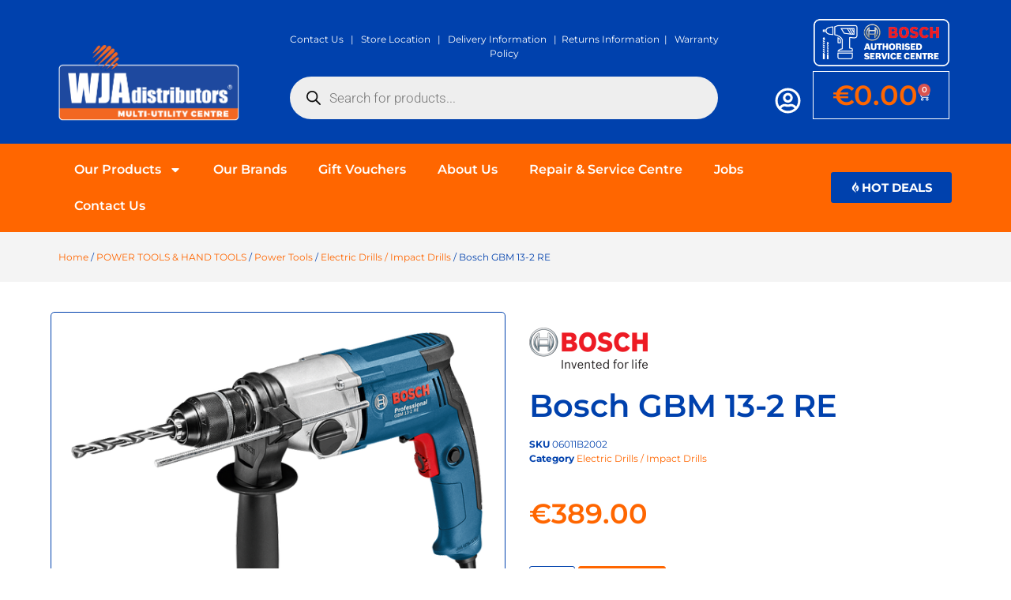

--- FILE ---
content_type: text/html; charset=UTF-8
request_url: https://www.wjadistributors.com/product/bosch-gbm-13-2-re/
body_size: 36334
content:
<!doctype html>
<html lang="en-US">
<head>
	<meta charset="UTF-8">
	<meta name="viewport" content="width=device-width, initial-scale=1">
	<link rel="profile" href="https://gmpg.org/xfn/11">
	<title>Bosch GBM 13-2 RE &#8211; WJA Distributors &#8211; DIY &amp; Professional Power Tools in Malta &amp; Gozo &#8211; Bosch, Skil, Yato, Dremel, Ken, Carat</title>
<meta name='robots' content='max-image-preview:large' />
<link rel='dns-prefetch' href='//www.google.com' />
<link rel="alternate" type="application/rss+xml" title="WJA Distributors - DIY &amp; Professional Power Tools in Malta &amp; Gozo - Bosch, Skil, Yato, Dremel, Ken, Carat &raquo; Feed" href="https://www.wjadistributors.com/feed/" />
<link rel="alternate" type="application/rss+xml" title="WJA Distributors - DIY &amp; Professional Power Tools in Malta &amp; Gozo - Bosch, Skil, Yato, Dremel, Ken, Carat &raquo; Comments Feed" href="https://www.wjadistributors.com/comments/feed/" />
<link rel="alternate" title="oEmbed (JSON)" type="application/json+oembed" href="https://www.wjadistributors.com/wp-json/oembed/1.0/embed?url=https%3A%2F%2Fwww.wjadistributors.com%2Fproduct%2Fbosch-gbm-13-2-re%2F" />
<link rel="alternate" title="oEmbed (XML)" type="text/xml+oembed" href="https://www.wjadistributors.com/wp-json/oembed/1.0/embed?url=https%3A%2F%2Fwww.wjadistributors.com%2Fproduct%2Fbosch-gbm-13-2-re%2F&#038;format=xml" />
<style id='wp-img-auto-sizes-contain-inline-css'>
img:is([sizes=auto i],[sizes^="auto," i]){contain-intrinsic-size:3000px 1500px}
/*# sourceURL=wp-img-auto-sizes-contain-inline-css */
</style>
<style id='wp-emoji-styles-inline-css'>

	img.wp-smiley, img.emoji {
		display: inline !important;
		border: none !important;
		box-shadow: none !important;
		height: 1em !important;
		width: 1em !important;
		margin: 0 0.07em !important;
		vertical-align: -0.1em !important;
		background: none !important;
		padding: 0 !important;
	}
/*# sourceURL=wp-emoji-styles-inline-css */
</style>
<link rel='stylesheet' id='wp-block-library-css' href='https://www.wjadistributors.com/wp-includes/css/dist/block-library/style.min.css?ver=6.9' media='all' />
<style id='global-styles-inline-css'>
:root{--wp--preset--aspect-ratio--square: 1;--wp--preset--aspect-ratio--4-3: 4/3;--wp--preset--aspect-ratio--3-4: 3/4;--wp--preset--aspect-ratio--3-2: 3/2;--wp--preset--aspect-ratio--2-3: 2/3;--wp--preset--aspect-ratio--16-9: 16/9;--wp--preset--aspect-ratio--9-16: 9/16;--wp--preset--color--black: #000000;--wp--preset--color--cyan-bluish-gray: #abb8c3;--wp--preset--color--white: #ffffff;--wp--preset--color--pale-pink: #f78da7;--wp--preset--color--vivid-red: #cf2e2e;--wp--preset--color--luminous-vivid-orange: #ff6900;--wp--preset--color--luminous-vivid-amber: #fcb900;--wp--preset--color--light-green-cyan: #7bdcb5;--wp--preset--color--vivid-green-cyan: #00d084;--wp--preset--color--pale-cyan-blue: #8ed1fc;--wp--preset--color--vivid-cyan-blue: #0693e3;--wp--preset--color--vivid-purple: #9b51e0;--wp--preset--gradient--vivid-cyan-blue-to-vivid-purple: linear-gradient(135deg,rgb(6,147,227) 0%,rgb(155,81,224) 100%);--wp--preset--gradient--light-green-cyan-to-vivid-green-cyan: linear-gradient(135deg,rgb(122,220,180) 0%,rgb(0,208,130) 100%);--wp--preset--gradient--luminous-vivid-amber-to-luminous-vivid-orange: linear-gradient(135deg,rgb(252,185,0) 0%,rgb(255,105,0) 100%);--wp--preset--gradient--luminous-vivid-orange-to-vivid-red: linear-gradient(135deg,rgb(255,105,0) 0%,rgb(207,46,46) 100%);--wp--preset--gradient--very-light-gray-to-cyan-bluish-gray: linear-gradient(135deg,rgb(238,238,238) 0%,rgb(169,184,195) 100%);--wp--preset--gradient--cool-to-warm-spectrum: linear-gradient(135deg,rgb(74,234,220) 0%,rgb(151,120,209) 20%,rgb(207,42,186) 40%,rgb(238,44,130) 60%,rgb(251,105,98) 80%,rgb(254,248,76) 100%);--wp--preset--gradient--blush-light-purple: linear-gradient(135deg,rgb(255,206,236) 0%,rgb(152,150,240) 100%);--wp--preset--gradient--blush-bordeaux: linear-gradient(135deg,rgb(254,205,165) 0%,rgb(254,45,45) 50%,rgb(107,0,62) 100%);--wp--preset--gradient--luminous-dusk: linear-gradient(135deg,rgb(255,203,112) 0%,rgb(199,81,192) 50%,rgb(65,88,208) 100%);--wp--preset--gradient--pale-ocean: linear-gradient(135deg,rgb(255,245,203) 0%,rgb(182,227,212) 50%,rgb(51,167,181) 100%);--wp--preset--gradient--electric-grass: linear-gradient(135deg,rgb(202,248,128) 0%,rgb(113,206,126) 100%);--wp--preset--gradient--midnight: linear-gradient(135deg,rgb(2,3,129) 0%,rgb(40,116,252) 100%);--wp--preset--font-size--small: 13px;--wp--preset--font-size--medium: 20px;--wp--preset--font-size--large: 36px;--wp--preset--font-size--x-large: 42px;--wp--preset--spacing--20: 0.44rem;--wp--preset--spacing--30: 0.67rem;--wp--preset--spacing--40: 1rem;--wp--preset--spacing--50: 1.5rem;--wp--preset--spacing--60: 2.25rem;--wp--preset--spacing--70: 3.38rem;--wp--preset--spacing--80: 5.06rem;--wp--preset--shadow--natural: 6px 6px 9px rgba(0, 0, 0, 0.2);--wp--preset--shadow--deep: 12px 12px 50px rgba(0, 0, 0, 0.4);--wp--preset--shadow--sharp: 6px 6px 0px rgba(0, 0, 0, 0.2);--wp--preset--shadow--outlined: 6px 6px 0px -3px rgb(255, 255, 255), 6px 6px rgb(0, 0, 0);--wp--preset--shadow--crisp: 6px 6px 0px rgb(0, 0, 0);}:root { --wp--style--global--content-size: 800px;--wp--style--global--wide-size: 1200px; }:where(body) { margin: 0; }.wp-site-blocks > .alignleft { float: left; margin-right: 2em; }.wp-site-blocks > .alignright { float: right; margin-left: 2em; }.wp-site-blocks > .aligncenter { justify-content: center; margin-left: auto; margin-right: auto; }:where(.wp-site-blocks) > * { margin-block-start: 24px; margin-block-end: 0; }:where(.wp-site-blocks) > :first-child { margin-block-start: 0; }:where(.wp-site-blocks) > :last-child { margin-block-end: 0; }:root { --wp--style--block-gap: 24px; }:root :where(.is-layout-flow) > :first-child{margin-block-start: 0;}:root :where(.is-layout-flow) > :last-child{margin-block-end: 0;}:root :where(.is-layout-flow) > *{margin-block-start: 24px;margin-block-end: 0;}:root :where(.is-layout-constrained) > :first-child{margin-block-start: 0;}:root :where(.is-layout-constrained) > :last-child{margin-block-end: 0;}:root :where(.is-layout-constrained) > *{margin-block-start: 24px;margin-block-end: 0;}:root :where(.is-layout-flex){gap: 24px;}:root :where(.is-layout-grid){gap: 24px;}.is-layout-flow > .alignleft{float: left;margin-inline-start: 0;margin-inline-end: 2em;}.is-layout-flow > .alignright{float: right;margin-inline-start: 2em;margin-inline-end: 0;}.is-layout-flow > .aligncenter{margin-left: auto !important;margin-right: auto !important;}.is-layout-constrained > .alignleft{float: left;margin-inline-start: 0;margin-inline-end: 2em;}.is-layout-constrained > .alignright{float: right;margin-inline-start: 2em;margin-inline-end: 0;}.is-layout-constrained > .aligncenter{margin-left: auto !important;margin-right: auto !important;}.is-layout-constrained > :where(:not(.alignleft):not(.alignright):not(.alignfull)){max-width: var(--wp--style--global--content-size);margin-left: auto !important;margin-right: auto !important;}.is-layout-constrained > .alignwide{max-width: var(--wp--style--global--wide-size);}body .is-layout-flex{display: flex;}.is-layout-flex{flex-wrap: wrap;align-items: center;}.is-layout-flex > :is(*, div){margin: 0;}body .is-layout-grid{display: grid;}.is-layout-grid > :is(*, div){margin: 0;}body{padding-top: 0px;padding-right: 0px;padding-bottom: 0px;padding-left: 0px;}a:where(:not(.wp-element-button)){text-decoration: underline;}:root :where(.wp-element-button, .wp-block-button__link){background-color: #32373c;border-width: 0;color: #fff;font-family: inherit;font-size: inherit;font-style: inherit;font-weight: inherit;letter-spacing: inherit;line-height: inherit;padding-top: calc(0.667em + 2px);padding-right: calc(1.333em + 2px);padding-bottom: calc(0.667em + 2px);padding-left: calc(1.333em + 2px);text-decoration: none;text-transform: inherit;}.has-black-color{color: var(--wp--preset--color--black) !important;}.has-cyan-bluish-gray-color{color: var(--wp--preset--color--cyan-bluish-gray) !important;}.has-white-color{color: var(--wp--preset--color--white) !important;}.has-pale-pink-color{color: var(--wp--preset--color--pale-pink) !important;}.has-vivid-red-color{color: var(--wp--preset--color--vivid-red) !important;}.has-luminous-vivid-orange-color{color: var(--wp--preset--color--luminous-vivid-orange) !important;}.has-luminous-vivid-amber-color{color: var(--wp--preset--color--luminous-vivid-amber) !important;}.has-light-green-cyan-color{color: var(--wp--preset--color--light-green-cyan) !important;}.has-vivid-green-cyan-color{color: var(--wp--preset--color--vivid-green-cyan) !important;}.has-pale-cyan-blue-color{color: var(--wp--preset--color--pale-cyan-blue) !important;}.has-vivid-cyan-blue-color{color: var(--wp--preset--color--vivid-cyan-blue) !important;}.has-vivid-purple-color{color: var(--wp--preset--color--vivid-purple) !important;}.has-black-background-color{background-color: var(--wp--preset--color--black) !important;}.has-cyan-bluish-gray-background-color{background-color: var(--wp--preset--color--cyan-bluish-gray) !important;}.has-white-background-color{background-color: var(--wp--preset--color--white) !important;}.has-pale-pink-background-color{background-color: var(--wp--preset--color--pale-pink) !important;}.has-vivid-red-background-color{background-color: var(--wp--preset--color--vivid-red) !important;}.has-luminous-vivid-orange-background-color{background-color: var(--wp--preset--color--luminous-vivid-orange) !important;}.has-luminous-vivid-amber-background-color{background-color: var(--wp--preset--color--luminous-vivid-amber) !important;}.has-light-green-cyan-background-color{background-color: var(--wp--preset--color--light-green-cyan) !important;}.has-vivid-green-cyan-background-color{background-color: var(--wp--preset--color--vivid-green-cyan) !important;}.has-pale-cyan-blue-background-color{background-color: var(--wp--preset--color--pale-cyan-blue) !important;}.has-vivid-cyan-blue-background-color{background-color: var(--wp--preset--color--vivid-cyan-blue) !important;}.has-vivid-purple-background-color{background-color: var(--wp--preset--color--vivid-purple) !important;}.has-black-border-color{border-color: var(--wp--preset--color--black) !important;}.has-cyan-bluish-gray-border-color{border-color: var(--wp--preset--color--cyan-bluish-gray) !important;}.has-white-border-color{border-color: var(--wp--preset--color--white) !important;}.has-pale-pink-border-color{border-color: var(--wp--preset--color--pale-pink) !important;}.has-vivid-red-border-color{border-color: var(--wp--preset--color--vivid-red) !important;}.has-luminous-vivid-orange-border-color{border-color: var(--wp--preset--color--luminous-vivid-orange) !important;}.has-luminous-vivid-amber-border-color{border-color: var(--wp--preset--color--luminous-vivid-amber) !important;}.has-light-green-cyan-border-color{border-color: var(--wp--preset--color--light-green-cyan) !important;}.has-vivid-green-cyan-border-color{border-color: var(--wp--preset--color--vivid-green-cyan) !important;}.has-pale-cyan-blue-border-color{border-color: var(--wp--preset--color--pale-cyan-blue) !important;}.has-vivid-cyan-blue-border-color{border-color: var(--wp--preset--color--vivid-cyan-blue) !important;}.has-vivid-purple-border-color{border-color: var(--wp--preset--color--vivid-purple) !important;}.has-vivid-cyan-blue-to-vivid-purple-gradient-background{background: var(--wp--preset--gradient--vivid-cyan-blue-to-vivid-purple) !important;}.has-light-green-cyan-to-vivid-green-cyan-gradient-background{background: var(--wp--preset--gradient--light-green-cyan-to-vivid-green-cyan) !important;}.has-luminous-vivid-amber-to-luminous-vivid-orange-gradient-background{background: var(--wp--preset--gradient--luminous-vivid-amber-to-luminous-vivid-orange) !important;}.has-luminous-vivid-orange-to-vivid-red-gradient-background{background: var(--wp--preset--gradient--luminous-vivid-orange-to-vivid-red) !important;}.has-very-light-gray-to-cyan-bluish-gray-gradient-background{background: var(--wp--preset--gradient--very-light-gray-to-cyan-bluish-gray) !important;}.has-cool-to-warm-spectrum-gradient-background{background: var(--wp--preset--gradient--cool-to-warm-spectrum) !important;}.has-blush-light-purple-gradient-background{background: var(--wp--preset--gradient--blush-light-purple) !important;}.has-blush-bordeaux-gradient-background{background: var(--wp--preset--gradient--blush-bordeaux) !important;}.has-luminous-dusk-gradient-background{background: var(--wp--preset--gradient--luminous-dusk) !important;}.has-pale-ocean-gradient-background{background: var(--wp--preset--gradient--pale-ocean) !important;}.has-electric-grass-gradient-background{background: var(--wp--preset--gradient--electric-grass) !important;}.has-midnight-gradient-background{background: var(--wp--preset--gradient--midnight) !important;}.has-small-font-size{font-size: var(--wp--preset--font-size--small) !important;}.has-medium-font-size{font-size: var(--wp--preset--font-size--medium) !important;}.has-large-font-size{font-size: var(--wp--preset--font-size--large) !important;}.has-x-large-font-size{font-size: var(--wp--preset--font-size--x-large) !important;}
:root :where(.wp-block-pullquote){font-size: 1.5em;line-height: 1.6;}
/*# sourceURL=global-styles-inline-css */
</style>
<link rel='stylesheet' id='photoswipe-css' href='https://www.wjadistributors.com/wp-content/plugins/woocommerce/assets/css/photoswipe/photoswipe.min.css?ver=10.4.3' media='all' />
<link rel='stylesheet' id='photoswipe-default-skin-css' href='https://www.wjadistributors.com/wp-content/plugins/woocommerce/assets/css/photoswipe/default-skin/default-skin.min.css?ver=10.4.3' media='all' />
<link rel='stylesheet' id='woocommerce-layout-css' href='https://www.wjadistributors.com/wp-content/plugins/woocommerce/assets/css/woocommerce-layout.css?ver=10.4.3' media='all' />
<link rel='stylesheet' id='woocommerce-smallscreen-css' href='https://www.wjadistributors.com/wp-content/plugins/woocommerce/assets/css/woocommerce-smallscreen.css?ver=10.4.3' media='only screen and (max-width: 768px)' />
<link rel='stylesheet' id='woocommerce-general-css' href='https://www.wjadistributors.com/wp-content/plugins/woocommerce/assets/css/woocommerce.css?ver=10.4.3' media='all' />
<style id='woocommerce-inline-inline-css'>
.woocommerce form .form-row .required { visibility: visible; }
/*# sourceURL=woocommerce-inline-inline-css */
</style>
<link rel='stylesheet' id='dgwt-wcas-style-css' href='https://www.wjadistributors.com/wp-content/plugins/ajax-search-for-woocommerce/assets/css/style.min.css?ver=1.32.2' media='all' />
<link rel='stylesheet' id='hello-elementor-css' href='https://www.wjadistributors.com/wp-content/themes/hello-elementor/assets/css/reset.css?ver=3.4.5' media='all' />
<link rel='stylesheet' id='hello-elementor-theme-style-css' href='https://www.wjadistributors.com/wp-content/themes/hello-elementor/assets/css/theme.css?ver=3.4.5' media='all' />
<link rel='stylesheet' id='hello-elementor-header-footer-css' href='https://www.wjadistributors.com/wp-content/themes/hello-elementor/assets/css/header-footer.css?ver=3.4.5' media='all' />
<link rel='stylesheet' id='elementor-frontend-css' href='https://www.wjadistributors.com/wp-content/plugins/elementor/assets/css/frontend.min.css?ver=3.34.2' media='all' />
<link rel='stylesheet' id='elementor-post-11-css' href='https://www.wjadistributors.com/wp-content/uploads/elementor/css/post-11.css?ver=1768935931' media='all' />
<link rel='stylesheet' id='widget-image-css' href='https://www.wjadistributors.com/wp-content/plugins/elementor/assets/css/widget-image.min.css?ver=3.34.2' media='all' />
<link rel='stylesheet' id='widget-woocommerce-menu-cart-css' href='https://www.wjadistributors.com/wp-content/plugins/elementor-pro/assets/css/widget-woocommerce-menu-cart.min.css?ver=3.34.0' media='all' />
<link rel='stylesheet' id='widget-nav-menu-css' href='https://www.wjadistributors.com/wp-content/plugins/elementor-pro/assets/css/widget-nav-menu.min.css?ver=3.34.0' media='all' />
<link rel='stylesheet' id='widget-heading-css' href='https://www.wjadistributors.com/wp-content/plugins/elementor/assets/css/widget-heading.min.css?ver=3.34.2' media='all' />
<link rel='stylesheet' id='widget-form-css' href='https://www.wjadistributors.com/wp-content/plugins/elementor-pro/assets/css/widget-form.min.css?ver=3.34.0' media='all' />
<link rel='stylesheet' id='widget-icon-list-css' href='https://www.wjadistributors.com/wp-content/plugins/elementor/assets/css/widget-icon-list.min.css?ver=3.34.2' media='all' />
<link rel='stylesheet' id='widget-woocommerce-notices-css' href='https://www.wjadistributors.com/wp-content/plugins/elementor-pro/assets/css/widget-woocommerce-notices.min.css?ver=3.34.0' media='all' />
<link rel='stylesheet' id='widget-woocommerce-product-meta-css' href='https://www.wjadistributors.com/wp-content/plugins/elementor-pro/assets/css/widget-woocommerce-product-meta.min.css?ver=3.34.0' media='all' />
<link rel='stylesheet' id='widget-woocommerce-product-price-css' href='https://www.wjadistributors.com/wp-content/plugins/elementor-pro/assets/css/widget-woocommerce-product-price.min.css?ver=3.34.0' media='all' />
<link rel='stylesheet' id='widget-woocommerce-product-add-to-cart-css' href='https://www.wjadistributors.com/wp-content/plugins/elementor-pro/assets/css/widget-woocommerce-product-add-to-cart.min.css?ver=3.34.0' media='all' />
<link rel='stylesheet' id='widget-loop-common-css' href='https://www.wjadistributors.com/wp-content/plugins/elementor-pro/assets/css/widget-loop-common.min.css?ver=3.34.0' media='all' />
<link rel='stylesheet' id='widget-loop-grid-css' href='https://www.wjadistributors.com/wp-content/plugins/elementor-pro/assets/css/widget-loop-grid.min.css?ver=3.34.0' media='all' />
<link rel='stylesheet' id='elementor-post-9408-css' href='https://www.wjadistributors.com/wp-content/uploads/elementor/css/post-9408.css?ver=1768935931' media='all' />
<link rel='stylesheet' id='elementor-post-9478-css' href='https://www.wjadistributors.com/wp-content/uploads/elementor/css/post-9478.css?ver=1768935931' media='all' />
<link rel='stylesheet' id='elementor-post-9859-css' href='https://www.wjadistributors.com/wp-content/uploads/elementor/css/post-9859.css?ver=1768935950' media='all' />
<link rel='stylesheet' id='e-woocommerce-notices-css' href='https://www.wjadistributors.com/wp-content/plugins/elementor-pro/assets/css/woocommerce-notices.min.css?ver=3.34.0' media='all' />
<link rel='stylesheet' id='pwb-styles-frontend-css' href='https://www.wjadistributors.com/wp-content/plugins/perfect-woocommerce-brands/build/frontend/css/style.css?ver=3.6.8' media='all' />
<link rel='stylesheet' id='wpb_wmca_font_awesome_five-css' href='https://www.wjadistributors.com/wp-content/plugins/wpb-accordion-menu-or-category-pro/assets/fontawesome-free-5/css/all.min.css?ver=1713203387' media='all' />
<link rel='stylesheet' id='wpb_wmca_accordion_style-css' href='https://www.wjadistributors.com/wp-content/plugins/wpb-accordion-menu-or-category-pro/assets/css/wpb_wmca_style.css?ver=1713203387' media='all' />
<style id='wpb_wmca_accordion_style-inline-css'>
	
		.wpb_category_n_menu_accordion li.wpb-submenu-indicator-minus > a > span.wpb-submenu-indicator .wpb-submenu-indicator-icon { 
			-ms-transform: rotate(45deg);
			-moz-transform: rotate(45deg);
			-webkit-transform: rotate(45deg);
			transform: rotate(45deg); 
		}.wpb_wmca_offcanvas_trigger_10745.wpb_wmca_offcanvas_trigger { visibility: hidden; opacity: 0; }@media only screen and (max-width: 766px) {
							.wpb_wmca_offcanvas_trigger_10745.wpb_wmca_offcanvas_trigger {
								visibility: visible;
								opacity: 1;
							};
						}@media only screen and (min-width: 768px) {
							.wpb_wmca_offcanvas_trigger_10745.wpb_wmca_offcanvas_trigger {
								visibility: visible;
								opacity: 1;
							};
						}@media only screen and (min-width: 1168px) {
							.wpb_wmca_offcanvas_trigger_10745.wpb_wmca_offcanvas_trigger {
								visibility: visible;
								opacity: 1;
							};
						}.wpb_wmca_offcanvas_wrapper_10745.wpb_wmca_offcanvas_type_fullwidth.wpb_wmca_offcanvas_fullwidth_inner_width_fixed .wpb_wmca_offcanvas_inner { width: 360px }.wpb_wmca_offcanvas_wrapper_10745.wpb_wmca_offcanvas_wrapper { background-color: #ffffff }.wpb_wmca_offcanvas_wrapper_10745.wpb_wmca_offcanvas_wrapper { width: 360px }.wpb_wmca_offcanvas_trigger_10745.wpb_wmca_offcanvas_trigger_style_enabled { height: 32px!important }.wpb_wmca_offcanvas_trigger_10745.wpb_wmca_offcanvas_trigger_style_enabled { background-color: #F1F3F5 }.wpb_wmca_offcanvas_trigger_10745.wpb_wmca_offcanvas_trigger_style_enabled:hover, .wpb_wmca_offcanvas_trigger_10745.wpb_wmca_offcanvas_trigger_style_enabled:focus { background-color: #E9ECEF }.wpb_wmca_offcanvas_trigger_10745.wpb_wmca_offcanvas_trigger_style_enabled { color: #444 }.wpb_wmca_offcanvas_trigger_10745.wpb_wmca_offcanvas_trigger_style_enabled .wpb-wmca-menu-icon, .wpb_wmca_offcanvas_trigger_10745.wpb_wmca_offcanvas_trigger_style_enabled .wpb-wmca-menu-icon:before, .wpb_wmca_offcanvas_trigger_10745.wpb_wmca_offcanvas_trigger_style_enabled .wpb-wmca-menu-icon:after { background-color: #444 }.wpb_wmca_offcanvas_trigger_10745.wpb_wmca_offcanvas_trigger_style_enabled:hover, .wpb_wmca_offcanvas_trigger_10745.wpb_wmca_offcanvas_trigger_style_enabled:focus { color: #444 }.wpb_wmca_offcanvas_trigger_10745.wpb_wmca_offcanvas_trigger_style_enabled:hover .wpb-wmca-menu-icon, .wpb_wmca_offcanvas_trigger_10745.wpb_wmca_offcanvas_trigger_style_enabled:hover .wpb-wmca-menu-icon:before, .wpb_wmca_offcanvas_trigger_10745.wpb_wmca_offcanvas_trigger_style_enabled:hover .wpb-wmca-menu-icon:after { background-color: #444 }.wpb_wmca_offcanvas_trigger_10745.wpb_wmca_offcanvas_trigger_style_enabled:focus .wpb-wmca-menu-icon, .wpb_wmca_offcanvas_trigger_10745.wpb_wmca_offcanvas_trigger_style_enabled:focus .wpb-wmca-menu-icon:before, .wpb_wmca_offcanvas_trigger_10745.wpb_wmca_offcanvas_trigger_style_enabled:focus .wpb-wmca-menu-icon:after { background-color: #444 }.wpb_wmca_offcanvas_trigger_10745.wpb_wmca_offcanvas_trigger_style_enabled {padding-top: 5px!important;padding-bottom: 5px!important;padding-left: 15px!important;padding-right: 15px!important;}.wpb_wmca_offcanvas_wrapper_10745 .wpb_wmca_offcanvas_content {padding-top: 30px;padding-bottom: 30px;padding-left: 25px;padding-right: 25px;}.wpb_wmca_offcanvas_wrapper_10745 .wpb_wmca_offcanvas_header {padding-top: 20px;padding-bottom: 20px;padding-left: 25px;padding-right: 25px;}.wpb_wmca_accordion_shortcode_10745.wpb_category_n_menu_accordion.wpb_wmca_theme_flat_design > ul > li > a { background: #ff6600 }.wpb_wmca_accordion_shortcode_10745.wpb_category_n_menu_accordion.wpb_wmca_theme_flat_design > ul > li > a:hover, .wpb_wmca_accordion_shortcode_10745.wpb_category_n_menu_accordion.wpb_wmca_theme_flat_design > ul > li.wpb-wmca-focus > a { background: #0041ad }.wpb_wmca_depth_spacing_yes .wpb_wmca_accordion_shortcode_10745.wpb_category_n_menu_accordion.wpb_wmca_theme_flat_design > ul ul, .wpb_wmca_depth_spacing_no .wpb_wmca_accordion_shortcode_10745.wpb_category_n_menu_accordion.wpb_wmca_theme_flat_design ul > li li a { background: #ffffff }.wpb_wmca_accordion_shortcode_10745.wpb_category_n_menu_accordion.wpb_wmca_theme_flat_design > ul > li li a:hover { background: #ffffff }.wpb_wmca_accordion_shortcode_10745.wpb_category_n_menu_accordion.wpb_wmca_theme_flat_design > ul > li.current-cat > a, .wpb_wmca_accordion_shortcode_10745.wpb_category_n_menu_accordion.wpb_wmca_theme_flat_design > ul > li.current-menu-item > a, .wpb_wmca_accordion_shortcode_10745.wpb_category_n_menu_accordion.wpb_wmca_theme_flat_design > ul > li.current-menu-parent > a, .wpb_wmca_accordion_shortcode_10745.wpb_category_n_menu_accordion.wpb_wmca_theme_flat_design > ul > li.current_page_item > a { background: #0041ad }.wpb_wmca_accordion_shortcode_10745.wpb_category_n_menu_accordion.wpb_wmca_theme_flat_design > ul > li li.wpb-wcma-current-post > a, .wpb_wmca_accordion_shortcode_10745.wpb_category_n_menu_accordion.wpb_wmca_theme_flat_design > ul > li li.current-cat > a, .wpb_wmca_accordion_shortcode_10745.wpb_category_n_menu_accordion.wpb_wmca_theme_flat_design > ul > li li.current-menu-item > a, .wpb_wmca_accordion_shortcode_10745.wpb_category_n_menu_accordion.wpb_wmca_theme_flat_design > ul > li li.current_page_item > a, .wpb_wmca_accordion_shortcode_10745.wpb_category_n_menu_accordion.wpb_wmca_theme_flat_design > ul > li li.current-menu-parent > a { background: #0041ad }.wpb_wmca_accordion_shortcode_10745.wpb_category_n_menu_accordion.wpb_wmca_theme_flat_design .wpb_category_n_menu_accordion_list > li.wpb-wmca-current-cat-parent > a, .wpb_wmca_accordion_shortcode_10745.wpb_category_n_menu_accordion.wpb_wmca_theme_flat_design .wpb_category_n_menu_accordion_list > li.wpb-wmca-current-cat-ancestor > a, .wpb_wmca_accordion_shortcode_10745.wpb_category_n_menu_accordion.wpb_wmca_theme_flat_design .wpb_category_n_menu_accordion_list > li.current-menu-parent > a, .wpb_wmca_accordion_shortcode_10745.wpb_category_n_menu_accordion.wpb_wmca_theme_flat_design .wpb_category_n_menu_accordion_list > li.current-menu-ancestor > a, .wpb_wmca_accordion_shortcode_10745.wpb_category_n_menu_accordion.wpb_wmca_theme_flat_design .wpb_category_n_menu_accordion_list > li.current_page_parent > a, .wpb_wmca_accordion_shortcode_10745.wpb_category_n_menu_accordion.wpb_wmca_theme_flat_design .wpb_category_n_menu_accordion_list > li.current_page_ancestor > a { background: #0041ad }.wpb_wmca_accordion_shortcode_10745.wpb_category_n_menu_accordion.wpb_wmca_theme_flat_design > ul > li > a { color: #ffffff!important }.wpb_wmca_accordion_shortcode_10745.wpb_category_n_menu_accordion.wpb_wmca_theme_flat_design > ul > li > a:hover { color: #ffffff!important }.wpb_wmca_accordion_shortcode_10745.wpb_category_n_menu_accordion.wpb_wmca_theme_flat_design ul > li li a { color: #ff6600!important }.wpb_wmca_accordion_shortcode_10745.wpb_category_n_menu_accordion.wpb_wmca_theme_flat_design ul > li li a:hover { color: #0041ad!important }.wpb_wmca_accordion_shortcode_10745.wpb_category_n_menu_accordion.wpb_wmca_theme_flat_design > ul > li.current-cat > a, .wpb_wmca_accordion_shortcode_10745.wpb_category_n_menu_accordion.wpb_wmca_theme_flat_design > ul > li.current-menu-item > a, .wpb_wmca_accordion_shortcode_10745.wpb_category_n_menu_accordion.wpb_wmca_theme_flat_design > ul > li.current-menu-parent > a, .wpb_wmca_accordion_shortcode_10745.wpb_category_n_menu_accordion.wpb_wmca_theme_flat_design > ul > li.current_page_item > a { color: #ffffff!important }.wpb_wmca_accordion_shortcode_10745.wpb_category_n_menu_accordion.wpb_wmca_theme_flat_design > ul > li li.wpb-wcma-current-post > a, .wpb_wmca_accordion_shortcode_10745.wpb_category_n_menu_accordion.wpb_wmca_theme_flat_design > ul > li li.current-cat > a, .wpb_wmca_accordion_shortcode_10745.wpb_category_n_menu_accordion.wpb_wmca_theme_flat_design > ul > li li.current-menu-item > a, .wpb_wmca_accordion_shortcode_10745.wpb_category_n_menu_accordion.wpb_wmca_theme_flat_design > ul > li li.current_page_item > a, .wpb_wmca_accordion_shortcode_10745.wpb_category_n_menu_accordion.wpb_wmca_theme_flat_design > ul > li li.current-menu-parent > a { color: #ffffff!important }.wpb_wmca_accordion_shortcode_10745.wpb_category_n_menu_accordion.wpb_wmca_theme_flat_design .wpb_category_n_menu_accordion_list > li.wpb-wmca-current-cat-parent > a, .wpb_wmca_accordion_shortcode_10745.wpb_category_n_menu_accordion.wpb_wmca_theme_flat_design .wpb_category_n_menu_accordion_list > li.wpb-wmca-current-cat-ancestor > a, .wpb_wmca_accordion_shortcode_10745.wpb_category_n_menu_accordion.wpb_wmca_theme_flat_design .wpb_category_n_menu_accordion_list > li.current-menu-parent > a, .wpb_wmca_accordion_shortcode_10745.wpb_category_n_menu_accordion.wpb_wmca_theme_flat_design .wpb_category_n_menu_accordion_list > li.current-menu-ancestor > a, .wpb_wmca_accordion_shortcode_10745.wpb_category_n_menu_accordion.wpb_wmca_theme_flat_design .wpb_category_n_menu_accordion_list > li.current_page_parent > a, .wpb_wmca_accordion_shortcode_10745.wpb_category_n_menu_accordion.wpb_wmca_theme_flat_design .wpb_category_n_menu_accordion_list > li.current_page_ancestor > a { color: #ffffff }.wpb_wmca_accordion_shortcode_10745.wpb_category_n_menu_accordion.wpb_wmca_theme_flat_design > ul > li > a { border-bottom-color: #ff6600!important }.wpb_wmca_accordion_shortcode_10745.wpb_category_n_menu_accordion.wpb_wmca_theme_flat_design > ul > li > a:hover, .wpb_wmca_accordion_shortcode_10745.wpb_category_n_menu_accordion.wpb_wmca_theme_flat_design > ul > li.wpb-submenu-indicator-minus > a:hover { border-bottom-color: #ff6600!important }.wpb_wmca_accordion_shortcode_10745.wpb_category_n_menu_accordion.wpb_wmca_theme_flat_design ul > li li > a { border-bottom-color: #ff6600!important }.wpb_wmca_accordion_shortcode_10745.wpb_category_n_menu_accordion.wpb_wmca_theme_flat_design > ul > li li:hover > a, .wpb_wmca_accordion_shortcode_10745.wpb_category_n_menu_accordion.wpb_wmca_theme_flat_design > ul > li li.wpb-wmca-focus > a { border-left-color: #ff6600!important }.rtl .wpb_wmca_accordion_shortcode_10745.wpb_category_n_menu_accordion.wpb_wmca_theme_flat_design > ul > li li:hover > a, .rtl .wpb_wmca_accordion_shortcode_10745.wpb_category_n_menu_accordion.wpb_wmca_theme_flat_design > ul > li li.wpb-wmca-focus > a { border-right-color: #ff6600!important }.wpb_wmca_accordion_shortcode_10745.wpb_category_n_menu_accordion.wpb_wmca_theme_flat_design > ul > li.wpb-submenu-indicator-minus > a, .wpb_wmca_accordion_shortcode_10745.wpb_category_n_menu_accordion.wpb_wmca_theme_flat_design > ul > li.wpb-wcma-current-post > a, .wpb_wmca_accordion_shortcode_10745.wpb_category_n_menu_accordion.wpb_wmca_theme_flat_design > ul > li.current-cat > a, .wpb_wmca_accordion_shortcode_10745.wpb_category_n_menu_accordion.wpb_wmca_theme_flat_design > ul > li.current-menu-item > a, .wpb_wmca_accordion_shortcode_10745.wpb_category_n_menu_accordion.wpb_wmca_theme_flat_design > ul > li.current_page_item > a, .wpb_wmca_accordion_shortcode_10745.wpb_category_n_menu_accordion.wpb_wmca_theme_flat_design > ul > li.current-menu-parent > a { border-bottom-color: #ff6600!important }.wpb_wmca_accordion_shortcode_10745.wpb_category_n_menu_accordion.wpb_wmca_theme_flat_design > ul > li li.wpb-wcma-current-post > a, .wpb_wmca_accordion_shortcode_10745.wpb_category_n_menu_accordion.wpb_wmca_theme_flat_design > ul > li li.current-cat > a, .wpb_wmca_accordion_shortcode_10745.wpb_category_n_menu_accordion.wpb_wmca_theme_flat_design > ul > li li.current-menu-item > a, .wpb_wmca_accordion_shortcode_10745.wpb_category_n_menu_accordion.wpb_wmca_theme_flat_design > ul > li li.current_page_item > a, .wpb_wmca_accordion_shortcode_10745.wpb_category_n_menu_accordion.wpb_wmca_theme_flat_design > ul > li li.current-menu-parent > a, .wpb_wmca_accordion_shortcode_10745.wpb_category_n_menu_accordion.wpb_wmca_theme_flat_design li.wpb-submenu-indicator-minus > a { border-left-color: #ff6600!important }.rtl .wpb_wmca_accordion_shortcode_10745.wpb_category_n_menu_accordion.wpb_wmca_theme_flat_design > ul > li li.wpb-wcma-current-post > a, .rtl .wpb_wmca_accordion_shortcode_10745.wpb_category_n_menu_accordion.wpb_wmca_theme_flat_design > ul > li li.current-cat > a, .rtl .wpb_wmca_accordion_shortcode_10745.wpb_category_n_menu_accordion.wpb_wmca_theme_flat_design > ul > li li.current-menu-item > a, .rtl .wpb_wmca_accordion_shortcode_10745.wpb_category_n_menu_accordion.wpb_wmca_theme_flat_design > ul > li li.current_page_item > a, .rtl .wpb_wmca_accordion_shortcode_10745.wpb_category_n_menu_accordion.wpb_wmca_theme_flat_design > ul > li li.current-menu-parent > a, .rtl .wpb_wmca_accordion_shortcode_10745.wpb_category_n_menu_accordion.wpb_wmca_theme_flat_design li.wpb-submenu-indicator-minus > a { border-right-color: #ff6600!important }body .wpb_wmca_accordion_shortcode_10745.wpb_category_n_menu_accordion.wpb_wmca_theme_flat_design li a {font-size: 16px!important;}.wpb_wmca_accordion_shortcode_10745.wpb_category_n_menu_accordion.wpb_wmca_theme_flat_design li a i { font-size: 12px }.wpb-wmca-hamburger-button[data-shortcode_id='10745'] { background: #0041ad }.wpb-wmca-hamburger-button[data-shortcode_id='10745']:hover, .wpb-wmca-hamburger-button[data-shortcode_id='10745']:focus { background: #ff6600 }.wpb-wmca-hamburger-button[data-shortcode_id='10745'] { color: #ffffff }.wpb-wmca-hamburger-button[data-shortcode_id='10745'] .wpb-wmca-hamburger-icon, .wpb-wmca-hamburger-button[data-shortcode_id='10745'] .wpb-wmca-hamburger-icon:before, .wpb-wmca-hamburger-button[data-shortcode_id='10745'] .wpb-wmca-hamburger-icon:after { background-color: #ffffff }.wpb-wmca-hamburger-button[data-shortcode_id='10745']:hover, .wpb-wmca-hamburger-button[data-shortcode_id='10745']:focus { color: #ffffff }.wpb-wmca-hamburger-button[data-shortcode_id='10745']:hover .wpb-wmca-hamburger-icon, .wpb-wmca-hamburger-button[data-shortcode_id='10745']:hover .wpb-wmca-hamburger-icon:before, .wpb-wmca-hamburger-button[data-shortcode_id='10745']:hover .wpb-wmca-hamburger-icon:after { background-color: #ffffff }.wpb-wmca-hamburger-button[data-shortcode_id='10745']:focus .wpb-wmca-hamburger-icon, .wpb-wmca-hamburger-button[data-shortcode_id='10745']:focus .wpb-wmca-hamburger-icon:before, .wpb-wmca-hamburger-button[data-shortcode_id='10745']:focus .wpb-wmca-hamburger-icon:after { background-color: #ffffff }.wpb-wmca-hamburger-button[data-shortcode_id='10745'] { 
						padding-top: 15px;
						padding-right: 15px;
						padding-bottom: 15px;
						padding-left: 15px;
					}.wpb-wmca-hamburger-button[data-shortcode_id='10745'] { 
						margin-top: px;
						margin-right: px;
						margin-bottom: px;
						margin-left: px;
					}.wpb-wmca-hamburger-button[data-shortcode_id='10745'] { z-index: 50 }.wpb_wmca_accordion_wrapper_10745.wpb_wmca_hamburger_activated[data-animation='slide_right'] .wpb_wmca_accordion_inner, .wpb_wmca_accordion_wrapper_10745.wpb_wmca_hamburger_activated[data-animation='slide_left'] .wpb_wmca_accordion_inner { background: #ff6600 }.wpb_wmca_accordion_wrapper_10745 .wpb-wmca-hamburger-close-button .wpb-wmca-hamburger-icon, .wpb_wmca_accordion_wrapper_10745 .wpb-wmca-hamburger-close-button .wpb-wmca-hamburger-icon:before, .wpb_wmca_accordion_wrapper_10745 .wpb-wmca-hamburger-close-button .wpb-wmca-hamburger-icon:after { background: #0041ad }.wpb_wmca_accordion_wrapper_10745.wpb_wmca_hamburger_activated[data-animation='slide_right'] .wpb_wmca_accordion_inner, .wpb_wmca_accordion_wrapper_10745.wpb_wmca_hamburger_activated[data-animation='slide_left'] .wpb_wmca_accordion_inner { 
						padding-top: 0px;
						padding-right: 0px;
						padding-bottom: 0px;
						padding-left: 0px;
					}.wpb_wmca_accordion_wrapper_10745.wpb_wmca_hamburger_activated[data-animation='slide_right'] .wpb_wmca_accordion_inner, .wpb_wmca_accordion_wrapper_10745.wpb_wmca_hamburger_activated[data-animation='slide_left'] .wpb_wmca_accordion_inner { z-index: 100 }.wpb_wmca_accordion_wrapper_10745.wpb_wmca_hamburger_activated[data-animation='slide_right'] .wpb_wmca_accordion_inner, .wpb_wmca_accordion_wrapper_10745.wpb_wmca_hamburger_activated[data-animation='slide_left'] .wpb_wmca_accordion_inner, .wpb_wmca_accordion_wrapper_10745.wpb_wmca_hamburger_activated[data-animation='slide_top'][data-hamburger_position='absolute'] .wpb_wmca_accordion_inner { width: 100% }.wpb_wmca_offcanvas_trigger_10704.wpb_wmca_offcanvas_trigger { visibility: hidden; opacity: 0; }@media only screen and (max-width: 766px) {
							.wpb_wmca_offcanvas_trigger_10704.wpb_wmca_offcanvas_trigger {
								visibility: visible;
								opacity: 1;
							};
						}@media only screen and (min-width: 768px) {
							.wpb_wmca_offcanvas_trigger_10704.wpb_wmca_offcanvas_trigger {
								visibility: visible;
								opacity: 1;
							};
						}@media only screen and (min-width: 1168px) {
							.wpb_wmca_offcanvas_trigger_10704.wpb_wmca_offcanvas_trigger {
								visibility: visible;
								opacity: 1;
							};
						}.wpb_wmca_offcanvas_wrapper_10704.wpb_wmca_offcanvas_type_fullwidth.wpb_wmca_offcanvas_fullwidth_inner_width_fixed .wpb_wmca_offcanvas_inner { width: 360px }.wpb_wmca_offcanvas_wrapper_10704.wpb_wmca_offcanvas_wrapper { background-color: #ffffff }.wpb_wmca_offcanvas_wrapper_10704.wpb_wmca_offcanvas_wrapper { width: 360px }.wpb_wmca_offcanvas_trigger_10704.wpb_wmca_offcanvas_trigger_style_enabled { height: 32px!important }.wpb_wmca_offcanvas_trigger_10704.wpb_wmca_offcanvas_trigger_style_enabled { background-color: #F1F3F5 }.wpb_wmca_offcanvas_trigger_10704.wpb_wmca_offcanvas_trigger_style_enabled:hover, .wpb_wmca_offcanvas_trigger_10704.wpb_wmca_offcanvas_trigger_style_enabled:focus { background-color: #E9ECEF }.wpb_wmca_offcanvas_trigger_10704.wpb_wmca_offcanvas_trigger_style_enabled { color: #444 }.wpb_wmca_offcanvas_trigger_10704.wpb_wmca_offcanvas_trigger_style_enabled .wpb-wmca-menu-icon, .wpb_wmca_offcanvas_trigger_10704.wpb_wmca_offcanvas_trigger_style_enabled .wpb-wmca-menu-icon:before, .wpb_wmca_offcanvas_trigger_10704.wpb_wmca_offcanvas_trigger_style_enabled .wpb-wmca-menu-icon:after { background-color: #444 }.wpb_wmca_offcanvas_trigger_10704.wpb_wmca_offcanvas_trigger_style_enabled:hover, .wpb_wmca_offcanvas_trigger_10704.wpb_wmca_offcanvas_trigger_style_enabled:focus { color: #444 }.wpb_wmca_offcanvas_trigger_10704.wpb_wmca_offcanvas_trigger_style_enabled:hover .wpb-wmca-menu-icon, .wpb_wmca_offcanvas_trigger_10704.wpb_wmca_offcanvas_trigger_style_enabled:hover .wpb-wmca-menu-icon:before, .wpb_wmca_offcanvas_trigger_10704.wpb_wmca_offcanvas_trigger_style_enabled:hover .wpb-wmca-menu-icon:after { background-color: #444 }.wpb_wmca_offcanvas_trigger_10704.wpb_wmca_offcanvas_trigger_style_enabled:focus .wpb-wmca-menu-icon, .wpb_wmca_offcanvas_trigger_10704.wpb_wmca_offcanvas_trigger_style_enabled:focus .wpb-wmca-menu-icon:before, .wpb_wmca_offcanvas_trigger_10704.wpb_wmca_offcanvas_trigger_style_enabled:focus .wpb-wmca-menu-icon:after { background-color: #444 }.wpb_wmca_offcanvas_trigger_10704.wpb_wmca_offcanvas_trigger_style_enabled {padding-top: 5px!important;padding-bottom: 5px!important;padding-left: 15px!important;padding-right: 15px!important;}.wpb_wmca_offcanvas_wrapper_10704 .wpb_wmca_offcanvas_content {padding-top: 30px;padding-bottom: 30px;padding-left: 25px;padding-right: 25px;}.wpb_wmca_offcanvas_wrapper_10704 .wpb_wmca_offcanvas_header {padding-top: 20px;padding-bottom: 20px;padding-left: 25px;padding-right: 25px;}.wpb_wmca_accordion_shortcode_10704.wpb_category_n_menu_accordion.wpb_wmca_theme_flat_design > ul > li > a { background: #ff6600 }.wpb_wmca_accordion_shortcode_10704.wpb_category_n_menu_accordion.wpb_wmca_theme_flat_design > ul > li > a:hover, .wpb_wmca_accordion_shortcode_10704.wpb_category_n_menu_accordion.wpb_wmca_theme_flat_design > ul > li.wpb-wmca-focus > a { background: #0041ad }.wpb_wmca_depth_spacing_yes .wpb_wmca_accordion_shortcode_10704.wpb_category_n_menu_accordion.wpb_wmca_theme_flat_design > ul ul, .wpb_wmca_depth_spacing_no .wpb_wmca_accordion_shortcode_10704.wpb_category_n_menu_accordion.wpb_wmca_theme_flat_design ul > li li a { background: #ffffff }.wpb_wmca_accordion_shortcode_10704.wpb_category_n_menu_accordion.wpb_wmca_theme_flat_design > ul > li li a:hover { background: #ffffff }.wpb_wmca_accordion_shortcode_10704.wpb_category_n_menu_accordion.wpb_wmca_theme_flat_design > ul > li.current-cat > a, .wpb_wmca_accordion_shortcode_10704.wpb_category_n_menu_accordion.wpb_wmca_theme_flat_design > ul > li.current-menu-item > a, .wpb_wmca_accordion_shortcode_10704.wpb_category_n_menu_accordion.wpb_wmca_theme_flat_design > ul > li.current-menu-parent > a, .wpb_wmca_accordion_shortcode_10704.wpb_category_n_menu_accordion.wpb_wmca_theme_flat_design > ul > li.current_page_item > a { background: #0041ad }.wpb_wmca_accordion_shortcode_10704.wpb_category_n_menu_accordion.wpb_wmca_theme_flat_design > ul > li li.wpb-wcma-current-post > a, .wpb_wmca_accordion_shortcode_10704.wpb_category_n_menu_accordion.wpb_wmca_theme_flat_design > ul > li li.current-cat > a, .wpb_wmca_accordion_shortcode_10704.wpb_category_n_menu_accordion.wpb_wmca_theme_flat_design > ul > li li.current-menu-item > a, .wpb_wmca_accordion_shortcode_10704.wpb_category_n_menu_accordion.wpb_wmca_theme_flat_design > ul > li li.current_page_item > a, .wpb_wmca_accordion_shortcode_10704.wpb_category_n_menu_accordion.wpb_wmca_theme_flat_design > ul > li li.current-menu-parent > a { background: #0041ad }.wpb_wmca_accordion_shortcode_10704.wpb_category_n_menu_accordion.wpb_wmca_theme_flat_design .wpb_category_n_menu_accordion_list > li.wpb-wmca-current-cat-parent > a, .wpb_wmca_accordion_shortcode_10704.wpb_category_n_menu_accordion.wpb_wmca_theme_flat_design .wpb_category_n_menu_accordion_list > li.wpb-wmca-current-cat-ancestor > a, .wpb_wmca_accordion_shortcode_10704.wpb_category_n_menu_accordion.wpb_wmca_theme_flat_design .wpb_category_n_menu_accordion_list > li.current-menu-parent > a, .wpb_wmca_accordion_shortcode_10704.wpb_category_n_menu_accordion.wpb_wmca_theme_flat_design .wpb_category_n_menu_accordion_list > li.current-menu-ancestor > a, .wpb_wmca_accordion_shortcode_10704.wpb_category_n_menu_accordion.wpb_wmca_theme_flat_design .wpb_category_n_menu_accordion_list > li.current_page_parent > a, .wpb_wmca_accordion_shortcode_10704.wpb_category_n_menu_accordion.wpb_wmca_theme_flat_design .wpb_category_n_menu_accordion_list > li.current_page_ancestor > a { background: #0041ad }.wpb_wmca_accordion_shortcode_10704.wpb_category_n_menu_accordion.wpb_wmca_theme_flat_design > ul > li > a { color: #ffffff!important }.wpb_wmca_accordion_shortcode_10704.wpb_category_n_menu_accordion.wpb_wmca_theme_flat_design > ul > li > a:hover { color: #ffffff!important }.wpb_wmca_accordion_shortcode_10704.wpb_category_n_menu_accordion.wpb_wmca_theme_flat_design ul > li li a { color: #ff6600!important }.wpb_wmca_accordion_shortcode_10704.wpb_category_n_menu_accordion.wpb_wmca_theme_flat_design ul > li li a:hover { color: #0041ad!important }.wpb_wmca_accordion_shortcode_10704.wpb_category_n_menu_accordion.wpb_wmca_theme_flat_design > ul > li.current-cat > a, .wpb_wmca_accordion_shortcode_10704.wpb_category_n_menu_accordion.wpb_wmca_theme_flat_design > ul > li.current-menu-item > a, .wpb_wmca_accordion_shortcode_10704.wpb_category_n_menu_accordion.wpb_wmca_theme_flat_design > ul > li.current-menu-parent > a, .wpb_wmca_accordion_shortcode_10704.wpb_category_n_menu_accordion.wpb_wmca_theme_flat_design > ul > li.current_page_item > a { color: #ffffff!important }.wpb_wmca_accordion_shortcode_10704.wpb_category_n_menu_accordion.wpb_wmca_theme_flat_design > ul > li li.wpb-wcma-current-post > a, .wpb_wmca_accordion_shortcode_10704.wpb_category_n_menu_accordion.wpb_wmca_theme_flat_design > ul > li li.current-cat > a, .wpb_wmca_accordion_shortcode_10704.wpb_category_n_menu_accordion.wpb_wmca_theme_flat_design > ul > li li.current-menu-item > a, .wpb_wmca_accordion_shortcode_10704.wpb_category_n_menu_accordion.wpb_wmca_theme_flat_design > ul > li li.current_page_item > a, .wpb_wmca_accordion_shortcode_10704.wpb_category_n_menu_accordion.wpb_wmca_theme_flat_design > ul > li li.current-menu-parent > a { color: #ffffff!important }.wpb_wmca_accordion_shortcode_10704.wpb_category_n_menu_accordion.wpb_wmca_theme_flat_design .wpb_category_n_menu_accordion_list > li.wpb-wmca-current-cat-parent > a, .wpb_wmca_accordion_shortcode_10704.wpb_category_n_menu_accordion.wpb_wmca_theme_flat_design .wpb_category_n_menu_accordion_list > li.wpb-wmca-current-cat-ancestor > a, .wpb_wmca_accordion_shortcode_10704.wpb_category_n_menu_accordion.wpb_wmca_theme_flat_design .wpb_category_n_menu_accordion_list > li.current-menu-parent > a, .wpb_wmca_accordion_shortcode_10704.wpb_category_n_menu_accordion.wpb_wmca_theme_flat_design .wpb_category_n_menu_accordion_list > li.current-menu-ancestor > a, .wpb_wmca_accordion_shortcode_10704.wpb_category_n_menu_accordion.wpb_wmca_theme_flat_design .wpb_category_n_menu_accordion_list > li.current_page_parent > a, .wpb_wmca_accordion_shortcode_10704.wpb_category_n_menu_accordion.wpb_wmca_theme_flat_design .wpb_category_n_menu_accordion_list > li.current_page_ancestor > a { color: #ffffff }.wpb_wmca_accordion_shortcode_10704.wpb_category_n_menu_accordion.wpb_wmca_theme_flat_design > ul > li > a { border-bottom-color: #ff6600!important }.wpb_wmca_accordion_shortcode_10704.wpb_category_n_menu_accordion.wpb_wmca_theme_flat_design > ul > li > a:hover, .wpb_wmca_accordion_shortcode_10704.wpb_category_n_menu_accordion.wpb_wmca_theme_flat_design > ul > li.wpb-submenu-indicator-minus > a:hover { border-bottom-color: #ff6600!important }.wpb_wmca_accordion_shortcode_10704.wpb_category_n_menu_accordion.wpb_wmca_theme_flat_design ul > li li > a { border-bottom-color: #ff6600!important }.wpb_wmca_accordion_shortcode_10704.wpb_category_n_menu_accordion.wpb_wmca_theme_flat_design > ul > li li:hover > a, .wpb_wmca_accordion_shortcode_10704.wpb_category_n_menu_accordion.wpb_wmca_theme_flat_design > ul > li li.wpb-wmca-focus > a { border-left-color: #ff6600!important }.rtl .wpb_wmca_accordion_shortcode_10704.wpb_category_n_menu_accordion.wpb_wmca_theme_flat_design > ul > li li:hover > a, .rtl .wpb_wmca_accordion_shortcode_10704.wpb_category_n_menu_accordion.wpb_wmca_theme_flat_design > ul > li li.wpb-wmca-focus > a { border-right-color: #ff6600!important }.wpb_wmca_accordion_shortcode_10704.wpb_category_n_menu_accordion.wpb_wmca_theme_flat_design > ul > li.wpb-submenu-indicator-minus > a, .wpb_wmca_accordion_shortcode_10704.wpb_category_n_menu_accordion.wpb_wmca_theme_flat_design > ul > li.wpb-wcma-current-post > a, .wpb_wmca_accordion_shortcode_10704.wpb_category_n_menu_accordion.wpb_wmca_theme_flat_design > ul > li.current-cat > a, .wpb_wmca_accordion_shortcode_10704.wpb_category_n_menu_accordion.wpb_wmca_theme_flat_design > ul > li.current-menu-item > a, .wpb_wmca_accordion_shortcode_10704.wpb_category_n_menu_accordion.wpb_wmca_theme_flat_design > ul > li.current_page_item > a, .wpb_wmca_accordion_shortcode_10704.wpb_category_n_menu_accordion.wpb_wmca_theme_flat_design > ul > li.current-menu-parent > a { border-bottom-color: #ff6600!important }.wpb_wmca_accordion_shortcode_10704.wpb_category_n_menu_accordion.wpb_wmca_theme_flat_design > ul > li li.wpb-wcma-current-post > a, .wpb_wmca_accordion_shortcode_10704.wpb_category_n_menu_accordion.wpb_wmca_theme_flat_design > ul > li li.current-cat > a, .wpb_wmca_accordion_shortcode_10704.wpb_category_n_menu_accordion.wpb_wmca_theme_flat_design > ul > li li.current-menu-item > a, .wpb_wmca_accordion_shortcode_10704.wpb_category_n_menu_accordion.wpb_wmca_theme_flat_design > ul > li li.current_page_item > a, .wpb_wmca_accordion_shortcode_10704.wpb_category_n_menu_accordion.wpb_wmca_theme_flat_design > ul > li li.current-menu-parent > a, .wpb_wmca_accordion_shortcode_10704.wpb_category_n_menu_accordion.wpb_wmca_theme_flat_design li.wpb-submenu-indicator-minus > a { border-left-color: #ff6600!important }.rtl .wpb_wmca_accordion_shortcode_10704.wpb_category_n_menu_accordion.wpb_wmca_theme_flat_design > ul > li li.wpb-wcma-current-post > a, .rtl .wpb_wmca_accordion_shortcode_10704.wpb_category_n_menu_accordion.wpb_wmca_theme_flat_design > ul > li li.current-cat > a, .rtl .wpb_wmca_accordion_shortcode_10704.wpb_category_n_menu_accordion.wpb_wmca_theme_flat_design > ul > li li.current-menu-item > a, .rtl .wpb_wmca_accordion_shortcode_10704.wpb_category_n_menu_accordion.wpb_wmca_theme_flat_design > ul > li li.current_page_item > a, .rtl .wpb_wmca_accordion_shortcode_10704.wpb_category_n_menu_accordion.wpb_wmca_theme_flat_design > ul > li li.current-menu-parent > a, .rtl .wpb_wmca_accordion_shortcode_10704.wpb_category_n_menu_accordion.wpb_wmca_theme_flat_design li.wpb-submenu-indicator-minus > a { border-right-color: #ff6600!important }body .wpb_wmca_accordion_shortcode_10704.wpb_category_n_menu_accordion.wpb_wmca_theme_flat_design li a {font-size: 16px!important;}.wpb_wmca_accordion_shortcode_10704.wpb_category_n_menu_accordion.wpb_wmca_theme_flat_design li a i { font-size: 12px }.wpb_wmca_accordion_shortcode_10704.wpb_category_n_menu_accordion.wpb_wmca_theme_flat_design > ul > li > a, .widget .wpb_wmca_accordion_shortcode_10704.wpb_category_n_menu_accordion.wpb_wmca_theme_flat_design > ul > li > a {}.wpb_wmca_accordion_shortcode_10704.wpb_category_n_menu_accordion.wpb_wmca_theme_flat_design ul > li li a, .widget .wpb_wmca_accordion_shortcode_10704.wpb_category_n_menu_accordion.wpb_wmca_theme_flat_design ul > li li a {}.wpb-wmca-hamburger-button[data-shortcode_id='10704'] { background: #f5f5f9 }.wpb-wmca-hamburger-button[data-shortcode_id='10704']:hover, .wpb-wmca-hamburger-button[data-shortcode_id='10704']:focus { background: #f5f5f9 }.wpb-wmca-hamburger-button[data-shortcode_id='10704'] { color: #444 }.wpb-wmca-hamburger-button[data-shortcode_id='10704'] .wpb-wmca-hamburger-icon, .wpb-wmca-hamburger-button[data-shortcode_id='10704'] .wpb-wmca-hamburger-icon:before, .wpb-wmca-hamburger-button[data-shortcode_id='10704'] .wpb-wmca-hamburger-icon:after { background-color: #444 }.wpb-wmca-hamburger-button[data-shortcode_id='10704']:hover, .wpb-wmca-hamburger-button[data-shortcode_id='10704']:focus { color: #444 }.wpb-wmca-hamburger-button[data-shortcode_id='10704']:hover .wpb-wmca-hamburger-icon, .wpb-wmca-hamburger-button[data-shortcode_id='10704']:hover .wpb-wmca-hamburger-icon:before, .wpb-wmca-hamburger-button[data-shortcode_id='10704']:hover .wpb-wmca-hamburger-icon:after { background-color: #444 }.wpb-wmca-hamburger-button[data-shortcode_id='10704']:focus .wpb-wmca-hamburger-icon, .wpb-wmca-hamburger-button[data-shortcode_id='10704']:focus .wpb-wmca-hamburger-icon:before, .wpb-wmca-hamburger-button[data-shortcode_id='10704']:focus .wpb-wmca-hamburger-icon:after { background-color: #444 }.wpb-wmca-hamburger-button[data-shortcode_id='10704'] { 
						padding-top: 20px;
						padding-right: 15px;
						padding-bottom: 20px;
						padding-left: 15px;
					}.wpb-wmca-hamburger-button[data-shortcode_id='10704'] { 
						margin-top: px;
						margin-right: px;
						margin-bottom: px;
						margin-left: px;
					}.wpb-wmca-hamburger-button[data-shortcode_id='10704'] { z-index: 999999 }.wpb_wmca_accordion_wrapper_10704.wpb_wmca_hamburger_activated[data-animation='slide_right'] .wpb_wmca_accordion_inner, .wpb_wmca_accordion_wrapper_10704.wpb_wmca_hamburger_activated[data-animation='slide_left'] .wpb_wmca_accordion_inner { background: #3b424d }.wpb_wmca_accordion_wrapper_10704 .wpb-wmca-hamburger-close-button .wpb-wmca-hamburger-icon, .wpb_wmca_accordion_wrapper_10704 .wpb-wmca-hamburger-close-button .wpb-wmca-hamburger-icon:before, .wpb_wmca_accordion_wrapper_10704 .wpb-wmca-hamburger-close-button .wpb-wmca-hamburger-icon:after { background: #ffffff }.wpb_wmca_accordion_wrapper_10704.wpb_wmca_hamburger_activated[data-animation='slide_right'] .wpb_wmca_accordion_inner, .wpb_wmca_accordion_wrapper_10704.wpb_wmca_hamburger_activated[data-animation='slide_left'] .wpb_wmca_accordion_inner { 
						padding-top: 20px;
						padding-right: 20px;
						padding-bottom: 20px;
						padding-left: 20px;
					}.wpb_wmca_accordion_wrapper_10704.wpb_wmca_hamburger_activated[data-animation='slide_right'] .wpb_wmca_accordion_inner, .wpb_wmca_accordion_wrapper_10704.wpb_wmca_hamburger_activated[data-animation='slide_left'] .wpb_wmca_accordion_inner { z-index: 99999 }.wpb_wmca_accordion_wrapper_10704.wpb_wmca_hamburger_activated[data-animation='slide_right'] .wpb_wmca_accordion_inner, .wpb_wmca_accordion_wrapper_10704.wpb_wmca_hamburger_activated[data-animation='slide_left'] .wpb_wmca_accordion_inner, .wpb_wmca_accordion_wrapper_10704.wpb_wmca_hamburger_activated[data-animation='slide_top'][data-hamburger_position='absolute'] .wpb_wmca_accordion_inner { width: 300px }
/*# sourceURL=wpb_wmca_accordion_style-inline-css */
</style>
<link rel='stylesheet' id='wpb_wmca_iconpicker_style-css' href='https://www.wjadistributors.com/wp-content/plugins/wpb-accordion-menu-or-category-pro/assets/css/icon-picker.min.css?ver=1713203387' media='all' />
<link rel='stylesheet' id='wpb_wmca_wpb_admin_style-css' href='https://www.wjadistributors.com/wp-content/plugins/wpb-accordion-menu-or-category-pro/assets/css/wpb-admin.css?ver=1713203387' media='all' />
<link rel='stylesheet' id='wpb_wmca_themify_icons-css' href='https://www.wjadistributors.com/wp-content/plugins/wpb-accordion-menu-or-category-pro/assets/themify-icons/css/themify-icons.css?ver=1713203387' media='all' />
<link rel='stylesheet' id='sib-front-css-css' href='https://www.wjadistributors.com/wp-content/plugins/mailin/css/mailin-front.css?ver=6.9' media='all' />
<link rel='stylesheet' id='ecs-styles-css' href='https://www.wjadistributors.com/wp-content/plugins/ele-custom-skin/assets/css/ecs-style.css?ver=3.1.9' media='all' />
<link rel='stylesheet' id='elementor-post-10606-css' href='https://www.wjadistributors.com/wp-content/uploads/elementor/css/post-10606.css?ver=1691507115' media='all' />
<link rel='stylesheet' id='elementor-gf-local-montserrat-css' href='https://www.wjadistributors.com/wp-content/uploads/elementor/google-fonts/css/montserrat.css?ver=1742922193' media='all' />
<link rel='stylesheet' id='elementor-gf-local-roboto-css' href='https://www.wjadistributors.com/wp-content/uploads/elementor/google-fonts/css/roboto.css?ver=1742922203' media='all' />
<script src="https://www.wjadistributors.com/wp-includes/js/jquery/jquery.min.js?ver=3.7.1" id="jquery-core-js"></script>
<script src="https://www.wjadistributors.com/wp-includes/js/jquery/jquery-migrate.min.js?ver=3.4.1" id="jquery-migrate-js"></script>
<script src="https://www.wjadistributors.com/wp-content/plugins/recaptcha-woo/js/rcfwc.js?ver=1.0" id="rcfwc-js-js" defer data-wp-strategy="defer"></script>
<script src="https://www.google.com/recaptcha/api.js?hl=en_US" id="recaptcha-js" defer data-wp-strategy="defer"></script>
<script src="https://www.wjadistributors.com/wp-content/plugins/woocommerce/assets/js/jquery-blockui/jquery.blockUI.min.js?ver=2.7.0-wc.10.4.3" id="wc-jquery-blockui-js" defer data-wp-strategy="defer"></script>
<script id="wc-add-to-cart-js-extra">
var wc_add_to_cart_params = {"ajax_url":"/wp-admin/admin-ajax.php","wc_ajax_url":"/?wc-ajax=%%endpoint%%","i18n_view_cart":"View cart","cart_url":"https://www.wjadistributors.com/cart/","is_cart":"","cart_redirect_after_add":"no"};
//# sourceURL=wc-add-to-cart-js-extra
</script>
<script src="https://www.wjadistributors.com/wp-content/plugins/woocommerce/assets/js/frontend/add-to-cart.min.js?ver=10.4.3" id="wc-add-to-cart-js" defer data-wp-strategy="defer"></script>
<script src="https://www.wjadistributors.com/wp-content/plugins/woocommerce/assets/js/zoom/jquery.zoom.min.js?ver=1.7.21-wc.10.4.3" id="wc-zoom-js" defer data-wp-strategy="defer"></script>
<script src="https://www.wjadistributors.com/wp-content/plugins/woocommerce/assets/js/flexslider/jquery.flexslider.min.js?ver=2.7.2-wc.10.4.3" id="wc-flexslider-js" defer data-wp-strategy="defer"></script>
<script src="https://www.wjadistributors.com/wp-content/plugins/woocommerce/assets/js/photoswipe/photoswipe.min.js?ver=4.1.1-wc.10.4.3" id="wc-photoswipe-js" defer data-wp-strategy="defer"></script>
<script src="https://www.wjadistributors.com/wp-content/plugins/woocommerce/assets/js/photoswipe/photoswipe-ui-default.min.js?ver=4.1.1-wc.10.4.3" id="wc-photoswipe-ui-default-js" defer data-wp-strategy="defer"></script>
<script id="wc-single-product-js-extra">
var wc_single_product_params = {"i18n_required_rating_text":"Please select a rating","i18n_rating_options":["1 of 5 stars","2 of 5 stars","3 of 5 stars","4 of 5 stars","5 of 5 stars"],"i18n_product_gallery_trigger_text":"View full-screen image gallery","review_rating_required":"yes","flexslider":{"rtl":false,"animation":"slide","smoothHeight":true,"directionNav":false,"controlNav":"thumbnails","slideshow":false,"animationSpeed":500,"animationLoop":false,"allowOneSlide":false},"zoom_enabled":"1","zoom_options":[],"photoswipe_enabled":"1","photoswipe_options":{"shareEl":false,"closeOnScroll":false,"history":false,"hideAnimationDuration":0,"showAnimationDuration":0},"flexslider_enabled":"1"};
//# sourceURL=wc-single-product-js-extra
</script>
<script src="https://www.wjadistributors.com/wp-content/plugins/woocommerce/assets/js/frontend/single-product.min.js?ver=10.4.3" id="wc-single-product-js" defer data-wp-strategy="defer"></script>
<script src="https://www.wjadistributors.com/wp-content/plugins/woocommerce/assets/js/js-cookie/js.cookie.min.js?ver=2.1.4-wc.10.4.3" id="wc-js-cookie-js" defer data-wp-strategy="defer"></script>
<script id="woocommerce-js-extra">
var woocommerce_params = {"ajax_url":"/wp-admin/admin-ajax.php","wc_ajax_url":"/?wc-ajax=%%endpoint%%","i18n_password_show":"Show password","i18n_password_hide":"Hide password"};
//# sourceURL=woocommerce-js-extra
</script>
<script src="https://www.wjadistributors.com/wp-content/plugins/woocommerce/assets/js/frontend/woocommerce.min.js?ver=10.4.3" id="woocommerce-js" defer data-wp-strategy="defer"></script>
<script id="ecs_ajax_load-js-extra">
var ecs_ajax_params = {"ajaxurl":"https://www.wjadistributors.com/wp-admin/admin-ajax.php","posts":"{\"page\":0,\"product\":\"bosch-gbm-13-2-re\",\"post_type\":\"product\",\"name\":\"bosch-gbm-13-2-re\",\"error\":\"\",\"m\":\"\",\"p\":0,\"post_parent\":\"\",\"subpost\":\"\",\"subpost_id\":\"\",\"attachment\":\"\",\"attachment_id\":0,\"pagename\":\"\",\"page_id\":0,\"second\":\"\",\"minute\":\"\",\"hour\":\"\",\"day\":0,\"monthnum\":0,\"year\":0,\"w\":0,\"category_name\":\"\",\"tag\":\"\",\"cat\":\"\",\"tag_id\":\"\",\"author\":\"\",\"author_name\":\"\",\"feed\":\"\",\"tb\":\"\",\"paged\":0,\"meta_key\":\"\",\"meta_value\":\"\",\"preview\":\"\",\"s\":\"\",\"sentence\":\"\",\"title\":\"\",\"fields\":\"all\",\"menu_order\":\"\",\"embed\":\"\",\"category__in\":[],\"category__not_in\":[],\"category__and\":[],\"post__in\":[],\"post__not_in\":[],\"post_name__in\":[],\"tag__in\":[],\"tag__not_in\":[],\"tag__and\":[],\"tag_slug__in\":[],\"tag_slug__and\":[],\"post_parent__in\":[],\"post_parent__not_in\":[],\"author__in\":[],\"author__not_in\":[],\"search_columns\":[],\"ignore_sticky_posts\":false,\"suppress_filters\":false,\"cache_results\":true,\"update_post_term_cache\":true,\"update_menu_item_cache\":false,\"lazy_load_term_meta\":true,\"update_post_meta_cache\":true,\"posts_per_page\":10,\"nopaging\":false,\"comments_per_page\":\"50\",\"no_found_rows\":false,\"order\":\"DESC\"}"};
//# sourceURL=ecs_ajax_load-js-extra
</script>
<script src="https://www.wjadistributors.com/wp-content/plugins/ele-custom-skin/assets/js/ecs_ajax_pagination.js?ver=3.1.9" id="ecs_ajax_load-js"></script>
<script id="sib-front-js-js-extra">
var sibErrMsg = {"invalidMail":"Please fill out valid email address","requiredField":"Please fill out required fields","invalidDateFormat":"Please fill out valid date format","invalidSMSFormat":"Please fill out valid phone number"};
var ajax_sib_front_object = {"ajax_url":"https://www.wjadistributors.com/wp-admin/admin-ajax.php","ajax_nonce":"ee89f5c8d4","flag_url":"https://www.wjadistributors.com/wp-content/plugins/mailin/img/flags/"};
//# sourceURL=sib-front-js-js-extra
</script>
<script src="https://www.wjadistributors.com/wp-content/plugins/mailin/js/mailin-front.js?ver=1768935908" id="sib-front-js-js"></script>
<script src="https://www.wjadistributors.com/wp-content/plugins/ele-custom-skin/assets/js/ecs.js?ver=3.1.9" id="ecs-script-js"></script>
<link rel="https://api.w.org/" href="https://www.wjadistributors.com/wp-json/" /><link rel="alternate" title="JSON" type="application/json" href="https://www.wjadistributors.com/wp-json/wp/v2/product/12929" /><link rel="EditURI" type="application/rsd+xml" title="RSD" href="https://www.wjadistributors.com/xmlrpc.php?rsd" />
<meta name="generator" content="WordPress 6.9" />
<meta name="generator" content="WooCommerce 10.4.3" />
<link rel="canonical" href="https://www.wjadistributors.com/product/bosch-gbm-13-2-re/" />
<link rel='shortlink' href='https://www.wjadistributors.com/?p=12929' />
		<style>
			.dgwt-wcas-ico-magnifier,.dgwt-wcas-ico-magnifier-handler{max-width:20px}.dgwt-wcas-search-wrapp{max-width:600px}.dgwt-wcas-search-icon{color:#0a0a0a}.dgwt-wcas-search-icon path{fill:#0a0a0a}		</style>
			<noscript><style>.woocommerce-product-gallery{ opacity: 1 !important; }</style></noscript>
	<meta name="generator" content="Elementor 3.34.2; features: e_font_icon_svg, additional_custom_breakpoints; settings: css_print_method-external, google_font-enabled, font_display-swap">
			<style>
				.e-con.e-parent:nth-of-type(n+4):not(.e-lazyloaded):not(.e-no-lazyload),
				.e-con.e-parent:nth-of-type(n+4):not(.e-lazyloaded):not(.e-no-lazyload) * {
					background-image: none !important;
				}
				@media screen and (max-height: 1024px) {
					.e-con.e-parent:nth-of-type(n+3):not(.e-lazyloaded):not(.e-no-lazyload),
					.e-con.e-parent:nth-of-type(n+3):not(.e-lazyloaded):not(.e-no-lazyload) * {
						background-image: none !important;
					}
				}
				@media screen and (max-height: 640px) {
					.e-con.e-parent:nth-of-type(n+2):not(.e-lazyloaded):not(.e-no-lazyload),
					.e-con.e-parent:nth-of-type(n+2):not(.e-lazyloaded):not(.e-no-lazyload) * {
						background-image: none !important;
					}
				}
			</style>
			<link rel="icon" href="https://www.wjadistributors.com/wp-content/uploads/2024/07/cropped-wja-website-icon-1-32x32.png" sizes="32x32" />
<link rel="icon" href="https://www.wjadistributors.com/wp-content/uploads/2024/07/cropped-wja-website-icon-1-192x192.png" sizes="192x192" />
<link rel="apple-touch-icon" href="https://www.wjadistributors.com/wp-content/uploads/2024/07/cropped-wja-website-icon-1-180x180.png" />
<meta name="msapplication-TileImage" content="https://www.wjadistributors.com/wp-content/uploads/2024/07/cropped-wja-website-icon-1-270x270.png" />
		<style id="wp-custom-css">
			.woocommerce-Price-amount.amount {
color: var( --e-global-color-036643d );
font-family: "Montserrat", Sans-serif;
font-size: 35px;
font-weight: 600;
}
.elementor-10606 .elementor-element.elementor-element-9d3762b .cart button, .elementor-10606 .elementor-element.elementor-element-9d3762b .cart .button {
font-family: "Montserrat", Sans-serif;
padding: 13px 13px 13px 13px;
color: var( --e-global-color-e585921 );
background-color: var( --e-global-color-036643d );
transition: all 0.2s;
font-weight: bold;
}		</style>
		</head>
<body class="wp-singular product-template-default single single-product postid-12929 wp-custom-logo wp-embed-responsive wp-theme-hello-elementor theme-hello-elementor woocommerce woocommerce-page woocommerce-no-js hello-elementor-default e-wc-message-notice elementor-default elementor-template-full-width elementor-kit-11 elementor-page-9859">


<a class="skip-link screen-reader-text" href="#content">Skip to content</a>

		<header data-elementor-type="header" data-elementor-id="9408" class="elementor elementor-9408 elementor-location-header" data-elementor-post-type="elementor_library">
					<section class="elementor-section elementor-top-section elementor-element elementor-element-46c7698 elementor-section-full_width elementor-section-content-bottom elementor-hidden-tablet elementor-hidden-mobile elementor-section-height-default elementor-section-height-default" data-id="46c7698" data-element_type="section" data-settings="{&quot;background_background&quot;:&quot;classic&quot;}">
						<div class="elementor-container elementor-column-gap-default">
					<div class="elementor-column elementor-col-100 elementor-top-column elementor-element elementor-element-ad5c5a0" data-id="ad5c5a0" data-element_type="column">
			<div class="elementor-widget-wrap elementor-element-populated">
						<section class="elementor-section elementor-inner-section elementor-element elementor-element-342ab06 elementor-section-full_width elementor-section-content-bottom elementor-section-height-default elementor-section-height-default" data-id="342ab06" data-element_type="section">
						<div class="elementor-container elementor-column-gap-no">
					<div class="elementor-column elementor-col-33 elementor-inner-column elementor-element elementor-element-928a6e0" data-id="928a6e0" data-element_type="column">
			<div class="elementor-widget-wrap elementor-element-populated">
						<div class="elementor-element elementor-element-4e891a7 elementor-widget elementor-widget-image" data-id="4e891a7" data-element_type="widget" data-widget_type="image.default">
																<a href="https://www.wjadistributors.com">
							<img fetchpriority="high" width="493" height="211" src="https://www.wjadistributors.com/wp-content/uploads/2023/02/WJA-logo-03-3.png" class="attachment-full size-full wp-image-10066" alt="" srcset="https://www.wjadistributors.com/wp-content/uploads/2023/02/WJA-logo-03-3.png 493w, https://www.wjadistributors.com/wp-content/uploads/2023/02/WJA-logo-03-3-64x27.png 64w, https://www.wjadistributors.com/wp-content/uploads/2023/02/WJA-logo-03-3-416x178.png 416w, https://www.wjadistributors.com/wp-content/uploads/2023/02/WJA-logo-03-3-300x128.png 300w" sizes="(max-width: 493px) 100vw, 493px" />								</a>
															</div>
					</div>
		</div>
				<div class="elementor-column elementor-col-33 elementor-inner-column elementor-element elementor-element-fa5e6ae" data-id="fa5e6ae" data-element_type="column">
			<div class="elementor-widget-wrap elementor-element-populated">
						<div class="elementor-element elementor-element-467886a elementor-widget elementor-widget-text-editor" data-id="467886a" data-element_type="widget" data-widget_type="text-editor.default">
									<p><a class="awhite" href="https://www.wjadistributors.com/newwebsite/contact-us">Contact Us</a>   |   <a class="awhite" href="https://maps.app.goo.gl/6cNwL5TuKR7iuQNF9" target="_blank" rel="noopener">Store Location</a>   |   <a class="awhite" href="https://www.wjadistributors.com/newwebsite/delivery-information/">Delivery Information</a>   |  <a class="awhite" href="https://www.wjadistributors.com/newwebsite/returns-information/">Returns Information</a>  |   <a class="awhite" href="https://www.wjadistributors.com/newwebsite/warranty-policy/">Warranty Policy</a></p>								</div>
				<div class="elementor-element elementor-element-dcce5e0 elementor-widget elementor-widget-shortcode" data-id="dcce5e0" data-element_type="widget" data-widget_type="shortcode.default">
							<div class="elementor-shortcode"><div  class="dgwt-wcas-search-wrapp dgwt-wcas-is-detail-box dgwt-wcas-has-submit woocommerce dgwt-wcas-style-pirx js-dgwt-wcas-layout-classic dgwt-wcas-layout-classic js-dgwt-wcas-mobile-overlay-enabled">
		<form class="dgwt-wcas-search-form" role="search" action="https://www.wjadistributors.com/" method="get">
		<div class="dgwt-wcas-sf-wrapp">
						<label class="screen-reader-text"
				for="dgwt-wcas-search-input-1">
				Products search			</label>

			<input
				id="dgwt-wcas-search-input-1"
				type="search"
				class="dgwt-wcas-search-input"
				name="s"
				value=""
				placeholder="Search for products..."
				autocomplete="off"
							/>
			<div class="dgwt-wcas-preloader"></div>

			<div class="dgwt-wcas-voice-search"></div>

							<button type="submit"
						aria-label="Search"
						class="dgwt-wcas-search-submit">				<svg
					class="dgwt-wcas-ico-magnifier" xmlns="http://www.w3.org/2000/svg" width="18" height="18" viewBox="0 0 18 18">
					<path  d=" M 16.722523,17.901412 C 16.572585,17.825208 15.36088,16.670476 14.029846,15.33534 L 11.609782,12.907819 11.01926,13.29667 C 8.7613237,14.783493 5.6172703,14.768302 3.332423,13.259528 -0.07366363,11.010358 -1.0146502,6.5989684 1.1898146,3.2148776
					1.5505179,2.6611594 2.4056498,1.7447266 2.9644271,1.3130497 3.4423015,0.94387379 4.3921825,0.48568469 5.1732652,0.2475835 5.886299,0.03022609 6.1341883,0 7.2037391,0 8.2732897,0 8.521179,0.03022609 9.234213,0.2475835 c 0.781083,0.23810119 1.730962,0.69629029 2.208837,1.0654662
					0.532501,0.4113763 1.39922,1.3400096 1.760153,1.8858877 1.520655,2.2998531 1.599025,5.3023778 0.199549,7.6451086 -0.208076,0.348322 -0.393306,0.668209 -0.411622,0.710863 -0.01831,0.04265 1.065556,1.18264 2.408603,2.533307 1.343046,1.350666 2.486621,2.574792 2.541278,2.720279 0.282475,0.7519
					-0.503089,1.456506 -1.218488,1.092917 z M 8.4027892,12.475062 C 9.434946,12.25579 10.131043,11.855461 10.99416,10.984753 11.554519,10.419467 11.842507,10.042366 12.062078,9.5863882 12.794223,8.0659672 12.793657,6.2652398 12.060578,4.756293 11.680383,3.9737304 10.453587,2.7178427
					9.730569,2.3710306 8.6921295,1.8729196 8.3992147,1.807606 7.2037567,1.807606 6.0082984,1.807606 5.7153841,1.87292 4.6769446,2.3710306 3.9539263,2.7178427 2.7271301,3.9737304 2.3469352,4.756293 1.6138384,6.2652398 1.6132726,8.0659672 2.3454252,9.5863882 c 0.4167354,0.8654208 1.5978784,2.0575608
					2.4443766,2.4671358 1.0971012,0.530827 2.3890403,0.681561 3.6130134,0.421538 z
					"/>
				</svg>
				</button>
			
			<input type="hidden" name="post_type" value="product"/>
			<input type="hidden" name="dgwt_wcas" value="1"/>

			
					</div>
	</form>
</div>
</div>
						</div>
					</div>
		</div>
				<div class="elementor-column elementor-col-33 elementor-inner-column elementor-element elementor-element-71ea20d" data-id="71ea20d" data-element_type="column">
			<div class="elementor-widget-wrap elementor-element-populated">
						<div class="elementor-element elementor-element-0187278 elementor-widget elementor-widget-image" data-id="0187278" data-element_type="widget" data-widget_type="image.default">
																<a href="https://www.wjadistributors.com/newwebsite/repair-service-centre/">
							<img width="300" height="108" src="https://www.wjadistributors.com/wp-content/uploads/2023/02/bosch-authorised-service-centre-5.png" class="attachment-large size-large wp-image-10117" alt="" srcset="https://www.wjadistributors.com/wp-content/uploads/2023/02/bosch-authorised-service-centre-5.png 300w, https://www.wjadistributors.com/wp-content/uploads/2023/02/bosch-authorised-service-centre-5-64x23.png 64w" sizes="(max-width: 300px) 100vw, 300px" />								</a>
															</div>
				<div class="elementor-element elementor-element-1edbee4 elementor-widget__width-auto elementor-view-default elementor-widget elementor-widget-icon" data-id="1edbee4" data-element_type="widget" data-widget_type="icon.default">
							<div class="elementor-icon-wrapper">
			<a class="elementor-icon" href="https://www.wjadistributors.com/newwebsite/my-account/">
			<svg aria-hidden="true" class="e-font-icon-svg e-far-user-circle" viewBox="0 0 496 512" xmlns="http://www.w3.org/2000/svg"><path d="M248 104c-53 0-96 43-96 96s43 96 96 96 96-43 96-96-43-96-96-96zm0 144c-26.5 0-48-21.5-48-48s21.5-48 48-48 48 21.5 48 48-21.5 48-48 48zm0-240C111 8 0 119 0 256s111 248 248 248 248-111 248-248S385 8 248 8zm0 448c-49.7 0-95.1-18.3-130.1-48.4 14.9-23 40.4-38.6 69.6-39.5 20.8 6.4 40.6 9.6 60.5 9.6s39.7-3.1 60.5-9.6c29.2 1 54.7 16.5 69.6 39.5-35 30.1-80.4 48.4-130.1 48.4zm162.7-84.1c-24.4-31.4-62.1-51.9-105.1-51.9-10.2 0-26 9.6-57.6 9.6-31.5 0-47.4-9.6-57.6-9.6-42.9 0-80.6 20.5-105.1 51.9C61.9 339.2 48 299.2 48 256c0-110.3 89.7-200 200-200s200 89.7 200 200c0 43.2-13.9 83.2-37.3 115.9z"></path></svg>			</a>
		</div>
						</div>
				<div class="elementor-element elementor-element-a39c64b elementor-widget__width-auto toggle-icon--cart-medium elementor-menu-cart--items-indicator-bubble elementor-menu-cart--show-subtotal-yes elementor-menu-cart--cart-type-side-cart elementor-menu-cart--show-remove-button-yes elementor-widget elementor-widget-woocommerce-menu-cart" data-id="a39c64b" data-element_type="widget" data-settings="{&quot;cart_type&quot;:&quot;side-cart&quot;,&quot;open_cart&quot;:&quot;click&quot;,&quot;automatically_open_cart&quot;:&quot;no&quot;}" data-widget_type="woocommerce-menu-cart.default">
							<div class="elementor-menu-cart__wrapper">
							<div class="elementor-menu-cart__toggle_wrapper">
					<div class="elementor-menu-cart__container elementor-lightbox" aria-hidden="true">
						<div class="elementor-menu-cart__main" aria-hidden="true">
									<div class="elementor-menu-cart__close-button">
					</div>
									<div class="widget_shopping_cart_content">
															</div>
						</div>
					</div>
							<div class="elementor-menu-cart__toggle elementor-button-wrapper">
			<a id="elementor-menu-cart__toggle_button" href="#" class="elementor-menu-cart__toggle_button elementor-button elementor-size-sm" aria-expanded="false">
				<span class="elementor-button-text"><span class="woocommerce-Price-amount amount"><bdi><span class="woocommerce-Price-currencySymbol">&euro;</span>0.00</bdi></span></span>
				<span class="elementor-button-icon">
					<span class="elementor-button-icon-qty" data-counter="0">0</span>
					<svg class="e-font-icon-svg e-eicon-cart-medium" viewBox="0 0 1000 1000" xmlns="http://www.w3.org/2000/svg"><path d="M740 854C740 883 763 906 792 906S844 883 844 854 820 802 792 802 740 825 740 854ZM217 156H958C977 156 992 173 989 191L957 452C950 509 901 552 843 552H297L303 581C311 625 350 656 395 656H875C892 656 906 670 906 687S892 719 875 719H394C320 719 255 666 241 593L141 94H42C25 94 10 80 10 62S25 31 42 31H167C182 31 195 42 198 56L217 156ZM230 219L284 490H843C869 490 891 470 895 444L923 219H230ZM677 854C677 791 728 740 792 740S906 791 906 854 855 969 792 969 677 918 677 854ZM260 854C260 791 312 740 375 740S490 791 490 854 438 969 375 969 260 918 260 854ZM323 854C323 883 346 906 375 906S427 883 427 854 404 802 375 802 323 825 323 854Z"></path></svg>					<span class="elementor-screen-only">Cart</span>
				</span>
			</a>
		</div>
						</div>
					</div> <!-- close elementor-menu-cart__wrapper -->
						</div>
					</div>
		</div>
					</div>
		</section>
					</div>
		</div>
					</div>
		</section>
				<section class="elementor-section elementor-top-section elementor-element elementor-element-048c0c9 elementor-section-full_width elementor-section-content-middle elementor-hidden-tablet elementor-hidden-mobile elementor-section-height-default elementor-section-height-default" data-id="048c0c9" data-element_type="section" data-settings="{&quot;background_background&quot;:&quot;classic&quot;}">
						<div class="elementor-container elementor-column-gap-default">
					<div class="elementor-column elementor-col-50 elementor-top-column elementor-element elementor-element-cafb9ee" data-id="cafb9ee" data-element_type="column">
			<div class="elementor-widget-wrap elementor-element-populated">
						<div class="elementor-element elementor-element-bad638c elementor-nav-menu--stretch elementor-nav-menu--dropdown-tablet elementor-nav-menu__text-align-aside elementor-nav-menu--toggle elementor-nav-menu--burger elementor-widget elementor-widget-nav-menu" data-id="bad638c" data-element_type="widget" data-settings="{&quot;full_width&quot;:&quot;stretch&quot;,&quot;layout&quot;:&quot;horizontal&quot;,&quot;submenu_icon&quot;:{&quot;value&quot;:&quot;&lt;svg aria-hidden=\&quot;true\&quot; class=\&quot;e-font-icon-svg e-fas-caret-down\&quot; viewBox=\&quot;0 0 320 512\&quot; xmlns=\&quot;http:\/\/www.w3.org\/2000\/svg\&quot;&gt;&lt;path d=\&quot;M31.3 192h257.3c17.8 0 26.7 21.5 14.1 34.1L174.1 354.8c-7.8 7.8-20.5 7.8-28.3 0L17.2 226.1C4.6 213.5 13.5 192 31.3 192z\&quot;&gt;&lt;\/path&gt;&lt;\/svg&gt;&quot;,&quot;library&quot;:&quot;fa-solid&quot;},&quot;toggle&quot;:&quot;burger&quot;}" data-widget_type="nav-menu.default">
								<nav aria-label="Menu" class="elementor-nav-menu--main elementor-nav-menu__container elementor-nav-menu--layout-horizontal e--pointer-background e--animation-fade">
				<ul id="menu-1-bad638c" class="elementor-nav-menu"><li class="menu-item menu-item-type-post_type menu-item-object-page menu-item-has-children menu-item-10016"><a href="https://www.wjadistributors.com/online-store/" class="elementor-item">Our Products</a>
<ul class="sub-menu elementor-nav-menu--dropdown">
	<li class="menu-item menu-item-type-taxonomy menu-item-object-product_cat menu-item-10722"><a href="https://www.wjadistributors.com/product-category/auto-and-cleaning/" class="elementor-sub-item">Auto &#038; Cleaning</a></li>
	<li class="menu-item menu-item-type-taxonomy menu-item-object-product_cat menu-item-10724"><a href="https://www.wjadistributors.com/product-category/home/" class="elementor-sub-item">Home, Office &#038; Ventilation</a></li>
	<li class="menu-item menu-item-type-taxonomy menu-item-object-product_cat menu-item-10723"><a href="https://www.wjadistributors.com/product-category/kreg-tools/" class="elementor-sub-item">KREG Tools</a></li>
	<li class="menu-item menu-item-type-taxonomy menu-item-object-product_cat menu-item-10725"><a href="https://www.wjadistributors.com/product-category/measuring-and-laser-technology/" class="elementor-sub-item">Measuring &#038; Laser Technology</a></li>
	<li class="menu-item menu-item-type-taxonomy menu-item-object-product_cat menu-item-10726"><a href="https://www.wjadistributors.com/product-category/outdoor-and-gardening/" class="elementor-sub-item">Outdoor &#038; Gardening</a></li>
	<li class="menu-item menu-item-type-taxonomy menu-item-object-product_cat menu-item-10727"><a href="https://www.wjadistributors.com/product-category/safety-workwear-and-work-lights/" class="elementor-sub-item">Safety Workwear &#038; Worklights</a></li>
	<li class="menu-item menu-item-type-taxonomy menu-item-object-product_cat menu-item-10728"><a href="https://www.wjadistributors.com/product-category/technical-chemicals/" class="elementor-sub-item">Technical Chemicals</a></li>
	<li class="menu-item menu-item-type-taxonomy menu-item-object-product_cat current-product-ancestor menu-item-10729"><a href="https://www.wjadistributors.com/product-category/tools/" class="elementor-sub-item">Tools</a></li>
	<li class="menu-item menu-item-type-taxonomy menu-item-object-product_cat menu-item-10730"><a href="https://www.wjadistributors.com/product-category/welding-and-charging/" class="elementor-sub-item">Welding &#038; Charging</a></li>
</ul>
</li>
<li class="menu-item menu-item-type-post_type menu-item-object-page menu-item-10000"><a href="https://www.wjadistributors.com/our-brands/" class="elementor-item">Our Brands</a></li>
<li class="menu-item menu-item-type-taxonomy menu-item-object-product_cat menu-item-10731"><a href="https://www.wjadistributors.com/product-category/gift-vouchers/" class="elementor-item">Gift Vouchers</a></li>
<li class="menu-item menu-item-type-post_type menu-item-object-page menu-item-10025"><a href="https://www.wjadistributors.com/about-us/" class="elementor-item">About Us</a></li>
<li class="menu-item menu-item-type-post_type menu-item-object-page menu-item-10282"><a href="https://www.wjadistributors.com/repair-service-centre/" class="elementor-item">Repair &#038; Service Centre</a></li>
<li class="menu-item menu-item-type-post_type menu-item-object-page menu-item-10578"><a href="https://www.wjadistributors.com/jobs/" class="elementor-item">Jobs</a></li>
<li class="menu-item menu-item-type-post_type menu-item-object-page menu-item-10819"><a href="https://www.wjadistributors.com/contact-us/" class="elementor-item">Contact Us</a></li>
</ul>			</nav>
					<div class="elementor-menu-toggle" role="button" tabindex="0" aria-label="Menu Toggle" aria-expanded="false">
			<svg aria-hidden="true" role="presentation" class="elementor-menu-toggle__icon--open e-font-icon-svg e-eicon-menu-bar" viewBox="0 0 1000 1000" xmlns="http://www.w3.org/2000/svg"><path d="M104 333H896C929 333 958 304 958 271S929 208 896 208H104C71 208 42 237 42 271S71 333 104 333ZM104 583H896C929 583 958 554 958 521S929 458 896 458H104C71 458 42 487 42 521S71 583 104 583ZM104 833H896C929 833 958 804 958 771S929 708 896 708H104C71 708 42 737 42 771S71 833 104 833Z"></path></svg><svg aria-hidden="true" role="presentation" class="elementor-menu-toggle__icon--close e-font-icon-svg e-eicon-close" viewBox="0 0 1000 1000" xmlns="http://www.w3.org/2000/svg"><path d="M742 167L500 408 258 167C246 154 233 150 217 150 196 150 179 158 167 167 154 179 150 196 150 212 150 229 154 242 171 254L408 500 167 742C138 771 138 800 167 829 196 858 225 858 254 829L496 587 738 829C750 842 767 846 783 846 800 846 817 842 829 829 842 817 846 804 846 783 846 767 842 750 829 737L588 500 833 258C863 229 863 200 833 171 804 137 775 137 742 167Z"></path></svg>		</div>
					<nav class="elementor-nav-menu--dropdown elementor-nav-menu__container" aria-hidden="true">
				<ul id="menu-2-bad638c" class="elementor-nav-menu"><li class="menu-item menu-item-type-post_type menu-item-object-page menu-item-has-children menu-item-10016"><a href="https://www.wjadistributors.com/online-store/" class="elementor-item" tabindex="-1">Our Products</a>
<ul class="sub-menu elementor-nav-menu--dropdown">
	<li class="menu-item menu-item-type-taxonomy menu-item-object-product_cat menu-item-10722"><a href="https://www.wjadistributors.com/product-category/auto-and-cleaning/" class="elementor-sub-item" tabindex="-1">Auto &#038; Cleaning</a></li>
	<li class="menu-item menu-item-type-taxonomy menu-item-object-product_cat menu-item-10724"><a href="https://www.wjadistributors.com/product-category/home/" class="elementor-sub-item" tabindex="-1">Home, Office &#038; Ventilation</a></li>
	<li class="menu-item menu-item-type-taxonomy menu-item-object-product_cat menu-item-10723"><a href="https://www.wjadistributors.com/product-category/kreg-tools/" class="elementor-sub-item" tabindex="-1">KREG Tools</a></li>
	<li class="menu-item menu-item-type-taxonomy menu-item-object-product_cat menu-item-10725"><a href="https://www.wjadistributors.com/product-category/measuring-and-laser-technology/" class="elementor-sub-item" tabindex="-1">Measuring &#038; Laser Technology</a></li>
	<li class="menu-item menu-item-type-taxonomy menu-item-object-product_cat menu-item-10726"><a href="https://www.wjadistributors.com/product-category/outdoor-and-gardening/" class="elementor-sub-item" tabindex="-1">Outdoor &#038; Gardening</a></li>
	<li class="menu-item menu-item-type-taxonomy menu-item-object-product_cat menu-item-10727"><a href="https://www.wjadistributors.com/product-category/safety-workwear-and-work-lights/" class="elementor-sub-item" tabindex="-1">Safety Workwear &#038; Worklights</a></li>
	<li class="menu-item menu-item-type-taxonomy menu-item-object-product_cat menu-item-10728"><a href="https://www.wjadistributors.com/product-category/technical-chemicals/" class="elementor-sub-item" tabindex="-1">Technical Chemicals</a></li>
	<li class="menu-item menu-item-type-taxonomy menu-item-object-product_cat current-product-ancestor menu-item-10729"><a href="https://www.wjadistributors.com/product-category/tools/" class="elementor-sub-item" tabindex="-1">Tools</a></li>
	<li class="menu-item menu-item-type-taxonomy menu-item-object-product_cat menu-item-10730"><a href="https://www.wjadistributors.com/product-category/welding-and-charging/" class="elementor-sub-item" tabindex="-1">Welding &#038; Charging</a></li>
</ul>
</li>
<li class="menu-item menu-item-type-post_type menu-item-object-page menu-item-10000"><a href="https://www.wjadistributors.com/our-brands/" class="elementor-item" tabindex="-1">Our Brands</a></li>
<li class="menu-item menu-item-type-taxonomy menu-item-object-product_cat menu-item-10731"><a href="https://www.wjadistributors.com/product-category/gift-vouchers/" class="elementor-item" tabindex="-1">Gift Vouchers</a></li>
<li class="menu-item menu-item-type-post_type menu-item-object-page menu-item-10025"><a href="https://www.wjadistributors.com/about-us/" class="elementor-item" tabindex="-1">About Us</a></li>
<li class="menu-item menu-item-type-post_type menu-item-object-page menu-item-10282"><a href="https://www.wjadistributors.com/repair-service-centre/" class="elementor-item" tabindex="-1">Repair &#038; Service Centre</a></li>
<li class="menu-item menu-item-type-post_type menu-item-object-page menu-item-10578"><a href="https://www.wjadistributors.com/jobs/" class="elementor-item" tabindex="-1">Jobs</a></li>
<li class="menu-item menu-item-type-post_type menu-item-object-page menu-item-10819"><a href="https://www.wjadistributors.com/contact-us/" class="elementor-item" tabindex="-1">Contact Us</a></li>
</ul>			</nav>
						</div>
					</div>
		</div>
				<div class="elementor-column elementor-col-50 elementor-top-column elementor-element elementor-element-bcd6d4d" data-id="bcd6d4d" data-element_type="column">
			<div class="elementor-widget-wrap elementor-element-populated">
						<div class="elementor-element elementor-element-3d20f71 elementor-align-right elementor-widget elementor-widget-button" data-id="3d20f71" data-element_type="widget" data-widget_type="button.default">
										<a class="elementor-button elementor-button-link elementor-size-sm" href="https://www.wjadistributors.com/newwebsite/hot-deals/">
						<span class="elementor-button-content-wrapper">
						<span class="elementor-button-icon">
				<svg aria-hidden="true" class="e-font-icon-svg e-fab-gripfire" viewBox="0 0 384 512" xmlns="http://www.w3.org/2000/svg"><path d="M112.5 301.4c0-73.8 105.1-122.5 105.1-203 0-47.1-34-88-39.1-90.4.4 3.3.6 6.7.6 10C179.1 110.1 32 171.9 32 286.6c0 49.8 32.2 79.2 66.5 108.3 65.1 46.7 78.1 71.4 78.1 86.6 0 10.1-4.8 17-4.8 22.3 13.1-16.7 17.4-31.9 17.5-46.4 0-29.6-21.7-56.3-44.2-86.5-16-22.3-32.6-42.6-32.6-69.5zm205.3-39c-12.1-66.8-78-124.4-94.7-130.9l4 7.2c2.4 5.1 3.4 10.9 3.4 17.1 0 44.7-54.2 111.2-56.6 116.7-2.2 5.1-3.2 10.5-3.2 15.8 0 20.1 15.2 42.1 17.9 42.1 2.4 0 56.6-55.4 58.1-87.7 6.4 11.7 9.1 22.6 9.1 33.4 0 41.2-41.8 96.9-41.8 96.9 0 11.6 31.9 53.2 35.5 53.2 1 0 2.2-1.4 3.2-2.4 37.9-39.3 67.3-85 67.3-136.8 0-8-.7-16.2-2.2-24.6z"></path></svg>			</span>
									<span class="elementor-button-text">HOT DEALS</span>
					</span>
					</a>
								</div>
					</div>
		</div>
					</div>
		</section>
				<section class="elementor-section elementor-top-section elementor-element elementor-element-6e8571b elementor-section-full_width elementor-hidden-desktop elementor-section-content-middle elementor-section-height-default elementor-section-height-default" data-id="6e8571b" data-element_type="section" data-settings="{&quot;background_background&quot;:&quot;classic&quot;}">
						<div class="elementor-container elementor-column-gap-default">
					<div class="elementor-column elementor-col-50 elementor-top-column elementor-element elementor-element-b169d7a" data-id="b169d7a" data-element_type="column">
			<div class="elementor-widget-wrap elementor-element-populated">
						<div class="elementor-element elementor-element-eedcaf5 elementor-widget elementor-widget-image" data-id="eedcaf5" data-element_type="widget" data-widget_type="image.default">
																<a href="https://www.wjadistributors.com">
							<img fetchpriority="high" width="493" height="211" src="https://www.wjadistributors.com/wp-content/uploads/2023/02/WJA-logo-03-3.png" class="attachment-full size-full wp-image-10066" alt="" srcset="https://www.wjadistributors.com/wp-content/uploads/2023/02/WJA-logo-03-3.png 493w, https://www.wjadistributors.com/wp-content/uploads/2023/02/WJA-logo-03-3-64x27.png 64w, https://www.wjadistributors.com/wp-content/uploads/2023/02/WJA-logo-03-3-416x178.png 416w, https://www.wjadistributors.com/wp-content/uploads/2023/02/WJA-logo-03-3-300x128.png 300w" sizes="(max-width: 493px) 100vw, 493px" />								</a>
															</div>
					</div>
		</div>
				<div class="elementor-column elementor-col-50 elementor-top-column elementor-element elementor-element-1c48360" data-id="1c48360" data-element_type="column">
			<div class="elementor-widget-wrap elementor-element-populated">
						<div class="elementor-element elementor-element-b93c3a5 elementor-widget-tablet__width-auto toggle-icon--cart-medium elementor-menu-cart--items-indicator-bubble elementor-menu-cart--cart-type-side-cart elementor-menu-cart--show-remove-button-yes elementor-widget elementor-widget-woocommerce-menu-cart" data-id="b93c3a5" data-element_type="widget" data-settings="{&quot;cart_type&quot;:&quot;side-cart&quot;,&quot;open_cart&quot;:&quot;click&quot;,&quot;automatically_open_cart&quot;:&quot;no&quot;}" data-widget_type="woocommerce-menu-cart.default">
							<div class="elementor-menu-cart__wrapper">
							<div class="elementor-menu-cart__toggle_wrapper">
					<div class="elementor-menu-cart__container elementor-lightbox" aria-hidden="true">
						<div class="elementor-menu-cart__main" aria-hidden="true">
									<div class="elementor-menu-cart__close-button">
					</div>
									<div class="widget_shopping_cart_content">
															</div>
						</div>
					</div>
							<div class="elementor-menu-cart__toggle elementor-button-wrapper">
			<a id="elementor-menu-cart__toggle_button" href="#" class="elementor-menu-cart__toggle_button elementor-button elementor-size-sm" aria-expanded="false">
				<span class="elementor-button-text"><span class="woocommerce-Price-amount amount"><bdi><span class="woocommerce-Price-currencySymbol">&euro;</span>0.00</bdi></span></span>
				<span class="elementor-button-icon">
					<span class="elementor-button-icon-qty" data-counter="0">0</span>
					<svg class="e-font-icon-svg e-eicon-cart-medium" viewBox="0 0 1000 1000" xmlns="http://www.w3.org/2000/svg"><path d="M740 854C740 883 763 906 792 906S844 883 844 854 820 802 792 802 740 825 740 854ZM217 156H958C977 156 992 173 989 191L957 452C950 509 901 552 843 552H297L303 581C311 625 350 656 395 656H875C892 656 906 670 906 687S892 719 875 719H394C320 719 255 666 241 593L141 94H42C25 94 10 80 10 62S25 31 42 31H167C182 31 195 42 198 56L217 156ZM230 219L284 490H843C869 490 891 470 895 444L923 219H230ZM677 854C677 791 728 740 792 740S906 791 906 854 855 969 792 969 677 918 677 854ZM260 854C260 791 312 740 375 740S490 791 490 854 438 969 375 969 260 918 260 854ZM323 854C323 883 346 906 375 906S427 883 427 854 404 802 375 802 323 825 323 854Z"></path></svg>					<span class="elementor-screen-only">Cart</span>
				</span>
			</a>
		</div>
						</div>
					</div> <!-- close elementor-menu-cart__wrapper -->
						</div>
				<div class="elementor-element elementor-element-a521e55 elementor-nav-menu--stretch elementor-widget-mobile__width-auto elementor-widget-tablet__width-auto elementor-nav-menu--dropdown-tablet elementor-nav-menu__text-align-aside elementor-nav-menu--toggle elementor-nav-menu--burger elementor-widget elementor-widget-nav-menu" data-id="a521e55" data-element_type="widget" data-settings="{&quot;full_width&quot;:&quot;stretch&quot;,&quot;layout&quot;:&quot;horizontal&quot;,&quot;submenu_icon&quot;:{&quot;value&quot;:&quot;&lt;svg aria-hidden=\&quot;true\&quot; class=\&quot;e-font-icon-svg e-fas-caret-down\&quot; viewBox=\&quot;0 0 320 512\&quot; xmlns=\&quot;http:\/\/www.w3.org\/2000\/svg\&quot;&gt;&lt;path d=\&quot;M31.3 192h257.3c17.8 0 26.7 21.5 14.1 34.1L174.1 354.8c-7.8 7.8-20.5 7.8-28.3 0L17.2 226.1C4.6 213.5 13.5 192 31.3 192z\&quot;&gt;&lt;\/path&gt;&lt;\/svg&gt;&quot;,&quot;library&quot;:&quot;fa-solid&quot;},&quot;toggle&quot;:&quot;burger&quot;}" data-widget_type="nav-menu.default">
								<nav aria-label="Menu" class="elementor-nav-menu--main elementor-nav-menu__container elementor-nav-menu--layout-horizontal e--pointer-underline e--animation-fade">
				<ul id="menu-1-a521e55" class="elementor-nav-menu"><li class="menu-item menu-item-type-post_type menu-item-object-page menu-item-10917"><a href="https://www.wjadistributors.com/hot-deals/" class="elementor-item">Hot Deals</a></li>
<li class="menu-item menu-item-type-post_type menu-item-object-page menu-item-has-children menu-item-10902"><a href="https://www.wjadistributors.com/online-store/" class="elementor-item">Our Products</a>
<ul class="sub-menu elementor-nav-menu--dropdown">
	<li class="menu-item menu-item-type-taxonomy menu-item-object-product_cat menu-item-10903"><a href="https://www.wjadistributors.com/product-category/auto-and-cleaning/" class="elementor-sub-item">Auto &#038; Cleaning</a></li>
	<li class="menu-item menu-item-type-taxonomy menu-item-object-product_cat menu-item-10904"><a href="https://www.wjadistributors.com/product-category/home/" class="elementor-sub-item">Home, Office &#038; Ventilation</a></li>
	<li class="menu-item menu-item-type-taxonomy menu-item-object-product_cat menu-item-10905"><a href="https://www.wjadistributors.com/product-category/kreg-tools/" class="elementor-sub-item">KREG Tools</a></li>
	<li class="menu-item menu-item-type-taxonomy menu-item-object-product_cat menu-item-10906"><a href="https://www.wjadistributors.com/product-category/measuring-and-laser-technology/" class="elementor-sub-item">Measuring &#038; Laser Technology</a></li>
	<li class="menu-item menu-item-type-taxonomy menu-item-object-product_cat menu-item-10907"><a href="https://www.wjadistributors.com/product-category/outdoor-and-gardening/" class="elementor-sub-item">Outdoor &#038; Gardening</a></li>
	<li class="menu-item menu-item-type-taxonomy menu-item-object-product_cat menu-item-10908"><a href="https://www.wjadistributors.com/product-category/safety-workwear-and-work-lights/" class="elementor-sub-item">Safety Workwear &#038; Worklights</a></li>
	<li class="menu-item menu-item-type-taxonomy menu-item-object-product_cat menu-item-10909"><a href="https://www.wjadistributors.com/product-category/technical-chemicals/" class="elementor-sub-item">Technical Chemicals</a></li>
	<li class="menu-item menu-item-type-taxonomy menu-item-object-product_cat current-product-ancestor menu-item-10910"><a href="https://www.wjadistributors.com/product-category/tools/" class="elementor-sub-item">Tools</a></li>
	<li class="menu-item menu-item-type-taxonomy menu-item-object-product_cat menu-item-10911"><a href="https://www.wjadistributors.com/product-category/welding-and-charging/" class="elementor-sub-item">Welding &#038; Charging</a></li>
</ul>
</li>
<li class="menu-item menu-item-type-post_type menu-item-object-page menu-item-10912"><a href="https://www.wjadistributors.com/our-brands/" class="elementor-item">Our Brands</a></li>
<li class="menu-item menu-item-type-taxonomy menu-item-object-product_cat menu-item-10913"><a href="https://www.wjadistributors.com/product-category/gift-vouchers/" class="elementor-item">Gift Vouchers</a></li>
<li class="menu-item menu-item-type-post_type menu-item-object-page menu-item-10914"><a href="https://www.wjadistributors.com/about-us/" class="elementor-item">About Us</a></li>
<li class="menu-item menu-item-type-post_type menu-item-object-page menu-item-10915"><a href="https://www.wjadistributors.com/repair-service-centre/" class="elementor-item">Repair &#038; Service Centre</a></li>
<li class="menu-item menu-item-type-post_type menu-item-object-page menu-item-10916"><a href="https://www.wjadistributors.com/jobs/" class="elementor-item">Jobs</a></li>
<li class="menu-item menu-item-type-post_type menu-item-object-page menu-item-10919"><a href="https://www.wjadistributors.com/contact-us/" class="elementor-item">Contact Us</a></li>
</ul>			</nav>
					<div class="elementor-menu-toggle" role="button" tabindex="0" aria-label="Menu Toggle" aria-expanded="false">
			<svg aria-hidden="true" role="presentation" class="elementor-menu-toggle__icon--open e-font-icon-svg e-eicon-menu-bar" viewBox="0 0 1000 1000" xmlns="http://www.w3.org/2000/svg"><path d="M104 333H896C929 333 958 304 958 271S929 208 896 208H104C71 208 42 237 42 271S71 333 104 333ZM104 583H896C929 583 958 554 958 521S929 458 896 458H104C71 458 42 487 42 521S71 583 104 583ZM104 833H896C929 833 958 804 958 771S929 708 896 708H104C71 708 42 737 42 771S71 833 104 833Z"></path></svg><svg aria-hidden="true" role="presentation" class="elementor-menu-toggle__icon--close e-font-icon-svg e-eicon-close" viewBox="0 0 1000 1000" xmlns="http://www.w3.org/2000/svg"><path d="M742 167L500 408 258 167C246 154 233 150 217 150 196 150 179 158 167 167 154 179 150 196 150 212 150 229 154 242 171 254L408 500 167 742C138 771 138 800 167 829 196 858 225 858 254 829L496 587 738 829C750 842 767 846 783 846 800 846 817 842 829 829 842 817 846 804 846 783 846 767 842 750 829 737L588 500 833 258C863 229 863 200 833 171 804 137 775 137 742 167Z"></path></svg>		</div>
					<nav class="elementor-nav-menu--dropdown elementor-nav-menu__container" aria-hidden="true">
				<ul id="menu-2-a521e55" class="elementor-nav-menu"><li class="menu-item menu-item-type-post_type menu-item-object-page menu-item-10917"><a href="https://www.wjadistributors.com/hot-deals/" class="elementor-item" tabindex="-1">Hot Deals</a></li>
<li class="menu-item menu-item-type-post_type menu-item-object-page menu-item-has-children menu-item-10902"><a href="https://www.wjadistributors.com/online-store/" class="elementor-item" tabindex="-1">Our Products</a>
<ul class="sub-menu elementor-nav-menu--dropdown">
	<li class="menu-item menu-item-type-taxonomy menu-item-object-product_cat menu-item-10903"><a href="https://www.wjadistributors.com/product-category/auto-and-cleaning/" class="elementor-sub-item" tabindex="-1">Auto &#038; Cleaning</a></li>
	<li class="menu-item menu-item-type-taxonomy menu-item-object-product_cat menu-item-10904"><a href="https://www.wjadistributors.com/product-category/home/" class="elementor-sub-item" tabindex="-1">Home, Office &#038; Ventilation</a></li>
	<li class="menu-item menu-item-type-taxonomy menu-item-object-product_cat menu-item-10905"><a href="https://www.wjadistributors.com/product-category/kreg-tools/" class="elementor-sub-item" tabindex="-1">KREG Tools</a></li>
	<li class="menu-item menu-item-type-taxonomy menu-item-object-product_cat menu-item-10906"><a href="https://www.wjadistributors.com/product-category/measuring-and-laser-technology/" class="elementor-sub-item" tabindex="-1">Measuring &#038; Laser Technology</a></li>
	<li class="menu-item menu-item-type-taxonomy menu-item-object-product_cat menu-item-10907"><a href="https://www.wjadistributors.com/product-category/outdoor-and-gardening/" class="elementor-sub-item" tabindex="-1">Outdoor &#038; Gardening</a></li>
	<li class="menu-item menu-item-type-taxonomy menu-item-object-product_cat menu-item-10908"><a href="https://www.wjadistributors.com/product-category/safety-workwear-and-work-lights/" class="elementor-sub-item" tabindex="-1">Safety Workwear &#038; Worklights</a></li>
	<li class="menu-item menu-item-type-taxonomy menu-item-object-product_cat menu-item-10909"><a href="https://www.wjadistributors.com/product-category/technical-chemicals/" class="elementor-sub-item" tabindex="-1">Technical Chemicals</a></li>
	<li class="menu-item menu-item-type-taxonomy menu-item-object-product_cat current-product-ancestor menu-item-10910"><a href="https://www.wjadistributors.com/product-category/tools/" class="elementor-sub-item" tabindex="-1">Tools</a></li>
	<li class="menu-item menu-item-type-taxonomy menu-item-object-product_cat menu-item-10911"><a href="https://www.wjadistributors.com/product-category/welding-and-charging/" class="elementor-sub-item" tabindex="-1">Welding &#038; Charging</a></li>
</ul>
</li>
<li class="menu-item menu-item-type-post_type menu-item-object-page menu-item-10912"><a href="https://www.wjadistributors.com/our-brands/" class="elementor-item" tabindex="-1">Our Brands</a></li>
<li class="menu-item menu-item-type-taxonomy menu-item-object-product_cat menu-item-10913"><a href="https://www.wjadistributors.com/product-category/gift-vouchers/" class="elementor-item" tabindex="-1">Gift Vouchers</a></li>
<li class="menu-item menu-item-type-post_type menu-item-object-page menu-item-10914"><a href="https://www.wjadistributors.com/about-us/" class="elementor-item" tabindex="-1">About Us</a></li>
<li class="menu-item menu-item-type-post_type menu-item-object-page menu-item-10915"><a href="https://www.wjadistributors.com/repair-service-centre/" class="elementor-item" tabindex="-1">Repair &#038; Service Centre</a></li>
<li class="menu-item menu-item-type-post_type menu-item-object-page menu-item-10916"><a href="https://www.wjadistributors.com/jobs/" class="elementor-item" tabindex="-1">Jobs</a></li>
<li class="menu-item menu-item-type-post_type menu-item-object-page menu-item-10919"><a href="https://www.wjadistributors.com/contact-us/" class="elementor-item" tabindex="-1">Contact Us</a></li>
</ul>			</nav>
						</div>
					</div>
		</div>
					</div>
		</section>
				<section class="elementor-section elementor-top-section elementor-element elementor-element-18bfc34 elementor-section-full_width elementor-hidden-desktop elementor-section-height-default elementor-section-height-default" data-id="18bfc34" data-element_type="section" data-settings="{&quot;background_background&quot;:&quot;classic&quot;}">
						<div class="elementor-container elementor-column-gap-default">
					<div class="elementor-column elementor-col-100 elementor-top-column elementor-element elementor-element-a9729aa" data-id="a9729aa" data-element_type="column">
			<div class="elementor-widget-wrap elementor-element-populated">
						<div class="elementor-element elementor-element-81cf5ff elementor-widget elementor-widget-shortcode" data-id="81cf5ff" data-element_type="widget" data-widget_type="shortcode.default">
							<div class="elementor-shortcode"><div  class="dgwt-wcas-search-wrapp dgwt-wcas-is-detail-box dgwt-wcas-has-submit woocommerce dgwt-wcas-style-pirx js-dgwt-wcas-layout-classic dgwt-wcas-layout-classic js-dgwt-wcas-mobile-overlay-enabled">
		<form class="dgwt-wcas-search-form" role="search" action="https://www.wjadistributors.com/" method="get">
		<div class="dgwt-wcas-sf-wrapp">
						<label class="screen-reader-text"
				for="dgwt-wcas-search-input-2">
				Products search			</label>

			<input
				id="dgwt-wcas-search-input-2"
				type="search"
				class="dgwt-wcas-search-input"
				name="s"
				value=""
				placeholder="Search for products..."
				autocomplete="off"
							/>
			<div class="dgwt-wcas-preloader"></div>

			<div class="dgwt-wcas-voice-search"></div>

							<button type="submit"
						aria-label="Search"
						class="dgwt-wcas-search-submit">				<svg
					class="dgwt-wcas-ico-magnifier" xmlns="http://www.w3.org/2000/svg" width="18" height="18" viewBox="0 0 18 18">
					<path  d=" M 16.722523,17.901412 C 16.572585,17.825208 15.36088,16.670476 14.029846,15.33534 L 11.609782,12.907819 11.01926,13.29667 C 8.7613237,14.783493 5.6172703,14.768302 3.332423,13.259528 -0.07366363,11.010358 -1.0146502,6.5989684 1.1898146,3.2148776
					1.5505179,2.6611594 2.4056498,1.7447266 2.9644271,1.3130497 3.4423015,0.94387379 4.3921825,0.48568469 5.1732652,0.2475835 5.886299,0.03022609 6.1341883,0 7.2037391,0 8.2732897,0 8.521179,0.03022609 9.234213,0.2475835 c 0.781083,0.23810119 1.730962,0.69629029 2.208837,1.0654662
					0.532501,0.4113763 1.39922,1.3400096 1.760153,1.8858877 1.520655,2.2998531 1.599025,5.3023778 0.199549,7.6451086 -0.208076,0.348322 -0.393306,0.668209 -0.411622,0.710863 -0.01831,0.04265 1.065556,1.18264 2.408603,2.533307 1.343046,1.350666 2.486621,2.574792 2.541278,2.720279 0.282475,0.7519
					-0.503089,1.456506 -1.218488,1.092917 z M 8.4027892,12.475062 C 9.434946,12.25579 10.131043,11.855461 10.99416,10.984753 11.554519,10.419467 11.842507,10.042366 12.062078,9.5863882 12.794223,8.0659672 12.793657,6.2652398 12.060578,4.756293 11.680383,3.9737304 10.453587,2.7178427
					9.730569,2.3710306 8.6921295,1.8729196 8.3992147,1.807606 7.2037567,1.807606 6.0082984,1.807606 5.7153841,1.87292 4.6769446,2.3710306 3.9539263,2.7178427 2.7271301,3.9737304 2.3469352,4.756293 1.6138384,6.2652398 1.6132726,8.0659672 2.3454252,9.5863882 c 0.4167354,0.8654208 1.5978784,2.0575608
					2.4443766,2.4671358 1.0971012,0.530827 2.3890403,0.681561 3.6130134,0.421538 z
					"/>
				</svg>
				</button>
			
			<input type="hidden" name="post_type" value="product"/>
			<input type="hidden" name="dgwt_wcas" value="1"/>

			
					</div>
	</form>
</div>
</div>
						</div>
					</div>
		</div>
					</div>
		</section>
				</header>
		<div class="woocommerce-notices-wrapper"></div>		<div data-elementor-type="product" data-elementor-id="9859" class="elementor elementor-9859 elementor-location-single post-12929 product type-product status-publish has-post-thumbnail pwb-brand-bosch product_cat-electric-drills-impact-drills first instock purchasable product-type-simple product" data-elementor-post-type="elementor_library">
					<section class="elementor-section elementor-top-section elementor-element elementor-element-70c473f elementor-section-full_width elementor-section-height-default elementor-section-height-default" data-id="70c473f" data-element_type="section" data-settings="{&quot;background_background&quot;:&quot;classic&quot;}">
						<div class="elementor-container elementor-column-gap-default">
					<div class="elementor-column elementor-col-100 elementor-top-column elementor-element elementor-element-6a495be" data-id="6a495be" data-element_type="column">
			<div class="elementor-widget-wrap elementor-element-populated">
						<div class="elementor-element elementor-element-2da44b1 elementor-widget elementor-widget-woocommerce-breadcrumb" data-id="2da44b1" data-element_type="widget" data-widget_type="woocommerce-breadcrumb.default">
					<nav class="woocommerce-breadcrumb" aria-label="Breadcrumb"><a href="https://www.wjadistributors.com">Home</a>&nbsp;&#47;&nbsp;<a href="https://www.wjadistributors.com/product-category/tools/">POWER TOOLS &amp; HAND TOOLS</a>&nbsp;&#47;&nbsp;<a href="https://www.wjadistributors.com/product-category/tools/power-tools/">Power Tools</a>&nbsp;&#47;&nbsp;<a href="https://www.wjadistributors.com/product-category/tools/power-tools/electric-drills-impact-drills/">Electric Drills / Impact Drills</a>&nbsp;&#47;&nbsp;Bosch GBM 13-2 RE</nav>				</div>
					</div>
		</div>
					</div>
		</section>
				<section class="elementor-section elementor-top-section elementor-element elementor-element-4becb24 elementor-section-full_width elementor-section-height-default elementor-section-height-default" data-id="4becb24" data-element_type="section">
						<div class="elementor-container elementor-column-gap-default">
					<div class="elementor-column elementor-col-50 elementor-top-column elementor-element elementor-element-4f55271" data-id="4f55271" data-element_type="column">
			<div class="elementor-widget-wrap elementor-element-populated">
						<div class="elementor-element elementor-element-4e5d14c elementor-widget elementor-widget-image" data-id="4e5d14c" data-element_type="widget" data-widget_type="image.default">
															<img width="560" height="394" src="https://www.wjadistributors.com/wp-content/uploads/2023/02/drillgbm132re10574506011b2002.png" class="attachment-large size-large wp-image-4933" alt="" srcset="https://www.wjadistributors.com/wp-content/uploads/2023/02/drillgbm132re10574506011b2002.png 560w, https://www.wjadistributors.com/wp-content/uploads/2023/02/drillgbm132re10574506011b2002-64x45.png 64w" sizes="(max-width: 560px) 100vw, 560px" />															</div>
					</div>
		</div>
				<div class="elementor-column elementor-col-50 elementor-top-column elementor-element elementor-element-1ff9b41" data-id="1ff9b41" data-element_type="column">
			<div class="elementor-widget-wrap elementor-element-populated">
						<div class="elementor-element elementor-element-a7a2c33 elementor-widget elementor-widget-woocommerce-notices" data-id="a7a2c33" data-element_type="widget" data-widget_type="woocommerce-notices.default">
							<style>
			.woocommerce-notices-wrapper,
			.woocommerce-message,
			.woocommerce-error,
			.woocommerce-info {
				display: none;
			}
		</style>
					<div class="e-woocommerce-notices-wrapper e-woocommerce-notices-wrapper-loading">
				<div class="woocommerce-notices-wrapper"></div>			</div>
							</div>
				<div class="elementor-element elementor-element-3657434 elementor-widget elementor-widget-shortcode" data-id="3657434" data-element_type="widget" data-widget_type="shortcode.default">
							<div class="elementor-shortcode">

<div class="pwb-brand-shortcode">

	
	<a href="https://www.wjadistributors.com/brand/bosch/" title="View brand">

		
			<img loading="lazy" width="300" height="104" src="https://www.wjadistributors.com/wp-content/uploads/2023/02/bosch_logo-300x104.png" class="attachment-medium size-medium" alt="" />
		
	</a>
		
	
</div>

</div>
						</div>
				<div class="elementor-element elementor-element-8abed23 elementor-widget elementor-widget-woocommerce-product-title elementor-page-title elementor-widget-heading" data-id="8abed23" data-element_type="widget" data-widget_type="woocommerce-product-title.default">
					<h1 class="product_title entry-title elementor-heading-title elementor-size-default">Bosch GBM 13-2 RE</h1>				</div>
				<div class="elementor-element elementor-element-e503c7e elementor-woo-meta--view-stacked elementor-widget elementor-widget-woocommerce-product-meta" data-id="e503c7e" data-element_type="widget" data-widget_type="woocommerce-product-meta.default">
							<div class="product_meta">

			
							<span class="sku_wrapper detail-container">
					<span class="detail-label">
												SKU					</span>
					<span class="sku">
												06011B2002					</span>
				</span>
			
							<span class="posted_in detail-container"><span class="detail-label">Category</span> <span class="detail-content"><a href="https://www.wjadistributors.com/product-category/tools/power-tools/electric-drills-impact-drills/" rel="tag">Electric Drills / Impact Drills</a></span></span>
			
			
			
		</div>
						</div>
				<div class="elementor-element elementor-element-3daa1ef elementor-widget elementor-widget-woocommerce-product-price" data-id="3daa1ef" data-element_type="widget" data-widget_type="woocommerce-product-price.default">
					<p class="price"><span class="woocommerce-Price-amount amount"><bdi><span class="woocommerce-Price-currencySymbol">&euro;</span>389.00</bdi></span></p>
				</div>
				<div class="elementor-element elementor-element-822ca6a e-add-to-cart--show-quantity-yes elementor-widget elementor-widget-woocommerce-product-add-to-cart" data-id="822ca6a" data-element_type="widget" data-widget_type="woocommerce-product-add-to-cart.default">
					
		<div class="elementor-add-to-cart elementor-product-simple">
			
	
	<form class="cart" action="https://www.wjadistributors.com/product/bosch-gbm-13-2-re/" method="post" enctype='multipart/form-data'>
		
		<div class="quantity">
		<label class="screen-reader-text" for="quantity_69702236628a5">Bosch GBM 13-2 RE quantity</label>
	<input
		type="number"
				id="quantity_69702236628a5"
		class="input-text qty text"
		name="quantity"
		value="1"
		aria-label="Product quantity"
				min="1"
							step="1"
			placeholder=""
			inputmode="numeric"
			autocomplete="off"
			/>
	</div>

		<button type="submit" name="add-to-cart" value="12929" class="single_add_to_cart_button button alt">Add to cart</button>

			</form>

	
		</div>

						</div>
				<div class="elementor-element elementor-element-3ebcbc1 elementor-widget elementor-widget-woocommerce-product-content" data-id="3ebcbc1" data-element_type="widget" data-widget_type="woocommerce-product-content.default">
					<p>Specification overview<br />
Rated input power	750 W<br />
No-load speed	0 &#8211; 1000 / 3000 rpm<br />
Power output	353 W<br />
Weight	2.4 kg<br />
Rated speed	500 / 1750 rpm<br />
Rated torque	6,8 / 2,5 Nm<br />
Drill spindle connecting thread	1/2&#8243; – 20 UNF<br />
Max. torque	39,5 / 12,5 Nm<br />
Drilling range	<br />
Drilling diameter in aluminium	20 / 12 mm<br />
Drilling diameter in wood	32 / 20 mm<br />
Drilling diameter in steel	13 / 8 mm<br />
Drilling in metal	<br />
Vibration emission value ah	7.5 m/s²<br />
Uncertainty K	1.6 m/s²<br />
Screwdriving	<br />
Vibration emission value ah	2.5 m/s²<br />
Uncertainty K	1.5 m/s²<br />
Thread cutting	<br />
Vibration emission value ah	2.5 m/s²<br />
Uncertainty K	1.5 m/s²</p>
				</div>
					</div>
		</div>
					</div>
		</section>
				<section class="elementor-section elementor-top-section elementor-element elementor-element-0ebb8ec elementor-section-full_width elementor-section-height-default elementor-section-height-default" data-id="0ebb8ec" data-element_type="section">
						<div class="elementor-container elementor-column-gap-default">
					<div class="elementor-column elementor-col-100 elementor-top-column elementor-element elementor-element-53be7e7" data-id="53be7e7" data-element_type="column">
			<div class="elementor-widget-wrap elementor-element-populated">
						<div class="elementor-element elementor-element-1e95ffb elementor-widget elementor-widget-heading" data-id="1e95ffb" data-element_type="widget" data-widget_type="heading.default">
					<h2 class="elementor-heading-title elementor-size-default">Related Products</h2>				</div>
				<div class="woocommerce elementor-element elementor-element-4abd90c elementor-grid-4 elementor-hidden-mobile elementor-grid-tablet-2 elementor-grid-mobile-1 elementor-widget elementor-widget-loop-grid" data-id="4abd90c" data-element_type="widget" data-settings="{&quot;_skin&quot;:&quot;product&quot;,&quot;template_id&quot;:9547,&quot;columns&quot;:4,&quot;pagination_type&quot;:&quot;numbers&quot;,&quot;columns_tablet&quot;:&quot;2&quot;,&quot;columns_mobile&quot;:&quot;1&quot;,&quot;edit_handle_selector&quot;:&quot;[data-elementor-type=\&quot;loop-item\&quot;]&quot;,&quot;pagination_load_type&quot;:&quot;page_reload&quot;,&quot;row_gap&quot;:{&quot;unit&quot;:&quot;px&quot;,&quot;size&quot;:&quot;&quot;,&quot;sizes&quot;:[]},&quot;row_gap_tablet&quot;:{&quot;unit&quot;:&quot;px&quot;,&quot;size&quot;:&quot;&quot;,&quot;sizes&quot;:[]},&quot;row_gap_mobile&quot;:{&quot;unit&quot;:&quot;px&quot;,&quot;size&quot;:&quot;&quot;,&quot;sizes&quot;:[]}}" data-widget_type="loop-grid.product">
				<div class="elementor-widget-container">
							<div class="elementor-loop-container elementor-grid" role="list">
		<style id="loop-9547">.elementor-9547 .elementor-element.elementor-element-59e4f44:not(.elementor-motion-effects-element-type-background) > .elementor-widget-wrap, .elementor-9547 .elementor-element.elementor-element-59e4f44 > .elementor-widget-wrap > .elementor-motion-effects-container > .elementor-motion-effects-layer{background-color:#EAF2FF;}.elementor-9547 .elementor-element.elementor-element-59e4f44:hover > .elementor-element-populated{background-color:var( --e-global-color-564079e );}.elementor-9547 .elementor-element.elementor-element-59e4f44 > .elementor-element-populated{border-style:none;transition:background 0.3s, border 0.3s, border-radius 0.3s, box-shadow 0.3s;padding:20px 20px 20px 20px;}.elementor-9547 .elementor-element.elementor-element-59e4f44 > .elementor-element-populated, .elementor-9547 .elementor-element.elementor-element-59e4f44 > .elementor-element-populated > .elementor-background-overlay, .elementor-9547 .elementor-element.elementor-element-59e4f44 > .elementor-background-slideshow{border-radius:11px 11px 11px 11px;}.elementor-9547 .elementor-element.elementor-element-59e4f44 > .elementor-element-populated > .elementor-background-overlay{transition:background 0.3s, border-radius 0.3s, opacity 0.3s;}.elementor-widget-theme-post-featured-image .widget-image-caption{color:var( --e-global-color-text );font-family:var( --e-global-typography-text-font-family ), Sans-serif;font-weight:var( --e-global-typography-text-font-weight );}.elementor-9547 .elementor-element.elementor-element-cb4e5bd{background-color:var( --e-global-color-e585921 );padding:10px 10px 10px 10px;}.elementor-widget-woocommerce-product-title .elementor-heading-title{font-family:var( --e-global-typography-primary-font-family ), Sans-serif;font-weight:var( --e-global-typography-primary-font-weight );color:var( --e-global-color-primary );}.elementor-9547 .elementor-element.elementor-element-bdd3363 .elementor-heading-title{font-family:"Montserrat", Sans-serif;font-size:20px;font-weight:600;line-height:20px;color:var( --e-global-color-017c919 );}.woocommerce .elementor-widget-woocommerce-product-price .price{color:var( --e-global-color-primary );font-family:var( --e-global-typography-primary-font-family ), Sans-serif;font-weight:var( --e-global-typography-primary-font-weight );}.elementor-9547 .elementor-element.elementor-element-3bac4cd{margin:-23px 0px calc(var(--kit-widget-spacing, 0px) + -21px) 0px;}.woocommerce .elementor-9547 .elementor-element.elementor-element-3bac4cd .price{color:var( --e-global-color-036643d );font-family:"Montserrat", Sans-serif;font-size:35px;font-weight:600;}.woocommerce .elementor-9547 .elementor-element.elementor-element-3bac4cd .price ins{color:var( --e-global-color-036643d );}body:not(.rtl) .elementor-9547 .elementor-element.elementor-element-3bac4cd:not(.elementor-product-price-block-yes) del{margin-right:0px;}body.rtl .elementor-9547 .elementor-element.elementor-element-3bac4cd:not(.elementor-product-price-block-yes) del{margin-left:0px;}.elementor-9547 .elementor-element.elementor-element-3bac4cd.elementor-product-price-block-yes del{margin-bottom:0px;}.elementor-9547 .elementor-element.elementor-element-da5fcbe > .elementor-container > .elementor-column > .elementor-widget-wrap{align-content:center;align-items:center;}.elementor-bc-flex-widget .elementor-9547 .elementor-element.elementor-element-c958021.elementor-column .elementor-widget-wrap{align-items:center;}.elementor-9547 .elementor-element.elementor-element-c958021.elementor-column.elementor-element[data-element_type="column"] > .elementor-widget-wrap.elementor-element-populated{align-content:center;align-items:center;}.elementor-9547 .elementor-element.elementor-element-c958021 > .elementor-element-populated{padding:0px 7px 0px 0px;}.elementor-9547 .elementor-element.elementor-element-009d6fa.elementor-column > .elementor-widget-wrap{justify-content:flex-end;}.elementor-widget-woocommerce-product-add-to-cart .added_to_cart{font-family:var( --e-global-typography-accent-font-family ), Sans-serif;font-weight:var( --e-global-typography-accent-font-weight );}.elementor-9547 .elementor-element.elementor-element-326035b .cart button, .elementor-9547 .elementor-element.elementor-element-326035b .cart .button{font-family:"Montserrat", Sans-serif;padding:13px 13px 13px 13px;color:var( --e-global-color-e585921 );background-color:var( --e-global-color-036643d );transition:all 0.2s;}.elementor-9547 .elementor-element.elementor-element-326035b .added_to_cart{font-family:"Montserrat", Sans-serif;font-size:18px;font-weight:500;text-transform:uppercase;}@media(min-width:768px){.elementor-9547 .elementor-element.elementor-element-c958021{width:40.27%;}.elementor-9547 .elementor-element.elementor-element-009d6fa{width:59.73%;}}@media(max-width:767px){.elementor-9547 .elementor-element.elementor-element-59e4f44 > .elementor-element-populated{padding:20px 20px 20px 20px;}.elementor-9547 .elementor-element.elementor-element-bdd3363 .elementor-heading-title{font-size:20px;}.woocommerce .elementor-9547 .elementor-element.elementor-element-3bac4cd .price{font-size:28px;}.elementor-9547 .elementor-element.elementor-element-c958021{width:100%;}.elementor-9547 .elementor-element.elementor-element-c958021 > .elementor-element-populated{padding:0px 0px 8px 0px;}.elementor-9547 .elementor-element.elementor-element-009d6fa{width:100%;}.elementor-9547 .elementor-element.elementor-element-326035b .cart button, .elementor-9547 .elementor-element.elementor-element-326035b .cart .button{font-size:11px;}}/* Start custom CSS for shortcode, class: .elementor-element-5388305 */.attachment-medium.size-medium {
width: 150px;
}

.attachment-small.size-small {
width: 75px;
}/* End custom CSS */</style>		<div data-elementor-type="loop-item" data-elementor-id="9547" class="elementor elementor-9547 e-loop-item e-loop-item-13108 post-13108 product type-product status-publish has-post-thumbnail pwb-brand-bosch product_cat-electric-drills-impact-drills  instock purchasable product-type-simple" data-elementor-post-type="elementor_library" data-custom-edit-handle="1">
					<section class="elementor-section elementor-top-section elementor-element elementor-element-91593f4 elementor-section-boxed elementor-section-height-default elementor-section-height-default" data-id="91593f4" data-element_type="section">
						<div class="elementor-container elementor-column-gap-default">
					<div class="elementor-column elementor-col-100 elementor-top-column elementor-element elementor-element-59e4f44" data-id="59e4f44" data-element_type="column" data-settings="{&quot;background_background&quot;:&quot;classic&quot;}">
			<div class="elementor-widget-wrap elementor-element-populated">
						<div class="elementor-element elementor-element-cb4e5bd elementor-widget elementor-widget-theme-post-featured-image elementor-widget-image" data-id="cb4e5bd" data-element_type="widget" data-widget_type="theme-post-featured-image.default">
																<a href="https://www.wjadistributors.com/product/universalimpact-800/">
							<img src="https://www.wjadistributors.com/wp-content/uploads/elementor/thumbs/universal20impact20800-q2obfjic1t5tf5ktupe6z2v5hxfhd5j4ksnj07bf60.jpg" title="images" alt="images" loading="lazy" />								</a>
															</div>
				<div class="elementor-element elementor-element-bdd3363 elementor-widget elementor-widget-woocommerce-product-title elementor-page-title elementor-widget-heading" data-id="bdd3363" data-element_type="widget" data-widget_type="woocommerce-product-title.default">
					<h1 class="product_title entry-title elementor-heading-title elementor-size-default"><a href="https://www.wjadistributors.com/product/universalimpact-800/">UniversalImpact 800</a></h1>				</div>
				<div class="elementor-element elementor-element-3bac4cd elementor-widget elementor-widget-woocommerce-product-price" data-id="3bac4cd" data-element_type="widget" data-widget_type="woocommerce-product-price.default">
					<p class="price"><span class="woocommerce-Price-amount amount"><bdi><span class="woocommerce-Price-currencySymbol">&euro;</span>131.32</bdi></span></p>
				</div>
				<section class="elementor-section elementor-inner-section elementor-element elementor-element-da5fcbe elementor-section-full_width elementor-section-content-middle elementor-section-height-default elementor-section-height-default" data-id="da5fcbe" data-element_type="section">
						<div class="elementor-container elementor-column-gap-no">
					<div class="elementor-column elementor-col-50 elementor-inner-column elementor-element elementor-element-c958021" data-id="c958021" data-element_type="column">
			<div class="elementor-widget-wrap elementor-element-populated">
						<div class="elementor-element elementor-element-5388305 elementor-widget elementor-widget-shortcode" data-id="5388305" data-element_type="widget" data-widget_type="shortcode.default">
							<div class="elementor-shortcode">

<div class="pwb-brand-shortcode">

	
	<a href="https://www.wjadistributors.com/brand/bosch/" title="View brand">

		
			<img loading="lazy" width="500" height="173" src="https://www.wjadistributors.com/wp-content/uploads/2023/02/bosch_logo.png" class="attachment-small size-small" alt="" />
		
	</a>
		
	
</div>

</div>
						</div>
					</div>
		</div>
				<div class="elementor-column elementor-col-50 elementor-inner-column elementor-element elementor-element-009d6fa" data-id="009d6fa" data-element_type="column">
			<div class="elementor-widget-wrap elementor-element-populated">
						<div class="elementor-element elementor-element-326035b elementor-add-to-cart--layout-auto elementor-add-to-cart--align-right elementor-add-to-cart-mobile--align-justify elementor-widget elementor-widget-woocommerce-product-add-to-cart" data-id="326035b" data-element_type="widget" data-widget_type="woocommerce-product-add-to-cart.default">
					
		<div class="elementor-add-to-cart elementor-product-simple">
					<div class="e-loop-add-to-cart-form-container">
			<form class="cart e-loop-add-to-cart-form">
						<div class="e-atc-qty-button-holder">
		<a href="/product/bosch-gbm-13-2-re/?add-to-cart=13108" aria-describedby="woocommerce_loop_add_to_cart_link_describedby_13108" data-quantity="1" class="button product_type_simple add_to_cart_button ajax_add_to_cart" data-product_id="13108" data-product_sku="0603131100" aria-label="Add to cart: &ldquo;UniversalImpact 800&rdquo;" rel="nofollow" data-success_message="&ldquo;UniversalImpact 800&rdquo; has been added to your cart" role="button">Add to cart</a>	<span id="woocommerce_loop_add_to_cart_link_describedby_13108" class="screen-reader-text">
			</span>
		</div>
					</form>
		</div>
				</div>

						</div>
					</div>
		</div>
					</div>
		</section>
					</div>
		</div>
					</div>
		</section>
				</div>
				<div data-elementor-type="loop-item" data-elementor-id="9547" class="elementor elementor-9547 e-loop-item e-loop-item-12932 post-12932 product type-product status-publish has-post-thumbnail pwb-brand-bosch product_cat-electric-drills-impact-drills last instock purchasable product-type-simple" data-elementor-post-type="elementor_library" data-custom-edit-handle="1">
					<section class="elementor-section elementor-top-section elementor-element elementor-element-91593f4 elementor-section-boxed elementor-section-height-default elementor-section-height-default" data-id="91593f4" data-element_type="section">
						<div class="elementor-container elementor-column-gap-default">
					<div class="elementor-column elementor-col-100 elementor-top-column elementor-element elementor-element-59e4f44" data-id="59e4f44" data-element_type="column" data-settings="{&quot;background_background&quot;:&quot;classic&quot;}">
			<div class="elementor-widget-wrap elementor-element-populated">
						<div class="elementor-element elementor-element-cb4e5bd elementor-widget elementor-widget-theme-post-featured-image elementor-widget-image" data-id="cb4e5bd" data-element_type="widget" data-widget_type="theme-post-featured-image.default">
																<a href="https://www.wjadistributors.com/product/bosch-gbm-16-2-re/">
							<img src="https://www.wjadistributors.com/wp-content/uploads/elementor/thumbs/bosch_gbm_16_2_re__77904.1436197393-q2oba4xqr3rgnvfgevaf4xyqj62i3t2ou1m0nxbwy0.jpg" title="images" alt="images" loading="lazy" />								</a>
															</div>
				<div class="elementor-element elementor-element-bdd3363 elementor-widget elementor-widget-woocommerce-product-title elementor-page-title elementor-widget-heading" data-id="bdd3363" data-element_type="widget" data-widget_type="woocommerce-product-title.default">
					<h1 class="product_title entry-title elementor-heading-title elementor-size-default"><a href="https://www.wjadistributors.com/product/bosch-gbm-16-2-re/">Bosch GBM 16-2 RE</a></h1>				</div>
				<div class="elementor-element elementor-element-3bac4cd elementor-widget elementor-widget-woocommerce-product-price" data-id="3bac4cd" data-element_type="widget" data-widget_type="woocommerce-product-price.default">
					<p class="price"><span class="woocommerce-Price-amount amount"><bdi><span class="woocommerce-Price-currencySymbol">&euro;</span>949.00</bdi></span></p>
				</div>
				<section class="elementor-section elementor-inner-section elementor-element elementor-element-da5fcbe elementor-section-full_width elementor-section-content-middle elementor-section-height-default elementor-section-height-default" data-id="da5fcbe" data-element_type="section">
						<div class="elementor-container elementor-column-gap-no">
					<div class="elementor-column elementor-col-50 elementor-inner-column elementor-element elementor-element-c958021" data-id="c958021" data-element_type="column">
			<div class="elementor-widget-wrap elementor-element-populated">
						<div class="elementor-element elementor-element-5388305 elementor-widget elementor-widget-shortcode" data-id="5388305" data-element_type="widget" data-widget_type="shortcode.default">
							<div class="elementor-shortcode">

<div class="pwb-brand-shortcode">

	
	<a href="https://www.wjadistributors.com/brand/bosch/" title="View brand">

		
			<img loading="lazy" width="500" height="173" src="https://www.wjadistributors.com/wp-content/uploads/2023/02/bosch_logo.png" class="attachment-small size-small" alt="" />
		
	</a>
		
	
</div>

</div>
						</div>
					</div>
		</div>
				<div class="elementor-column elementor-col-50 elementor-inner-column elementor-element elementor-element-009d6fa" data-id="009d6fa" data-element_type="column">
			<div class="elementor-widget-wrap elementor-element-populated">
						<div class="elementor-element elementor-element-326035b elementor-add-to-cart--layout-auto elementor-add-to-cart--align-right elementor-add-to-cart-mobile--align-justify elementor-widget elementor-widget-woocommerce-product-add-to-cart" data-id="326035b" data-element_type="widget" data-widget_type="woocommerce-product-add-to-cart.default">
					
		<div class="elementor-add-to-cart elementor-product-simple">
					<div class="e-loop-add-to-cart-form-container">
			<form class="cart e-loop-add-to-cart-form">
						<div class="e-atc-qty-button-holder">
		<a href="/product/bosch-gbm-13-2-re/?add-to-cart=12932" aria-describedby="woocommerce_loop_add_to_cart_link_describedby_12932" data-quantity="1" class="button product_type_simple add_to_cart_button ajax_add_to_cart" data-product_id="12932" data-product_sku="0601120503" aria-label="Add to cart: &ldquo;Bosch GBM 16-2 RE&rdquo;" rel="nofollow" data-success_message="&ldquo;Bosch GBM 16-2 RE&rdquo; has been added to your cart" role="button">Add to cart</a>	<span id="woocommerce_loop_add_to_cart_link_describedby_12932" class="screen-reader-text">
			</span>
		</div>
					</form>
		</div>
				</div>

						</div>
					</div>
		</div>
					</div>
		</section>
					</div>
		</div>
					</div>
		</section>
				</div>
				<div data-elementor-type="loop-item" data-elementor-id="9547" class="elementor elementor-9547 e-loop-item e-loop-item-12930 post-12930 product type-product status-publish has-post-thumbnail pwb-brand-bosch product_cat-electric-drills-impact-drills first instock purchasable product-type-simple" data-elementor-post-type="elementor_library" data-custom-edit-handle="1">
					<section class="elementor-section elementor-top-section elementor-element elementor-element-91593f4 elementor-section-boxed elementor-section-height-default elementor-section-height-default" data-id="91593f4" data-element_type="section">
						<div class="elementor-container elementor-column-gap-default">
					<div class="elementor-column elementor-col-100 elementor-top-column elementor-element elementor-element-59e4f44" data-id="59e4f44" data-element_type="column" data-settings="{&quot;background_background&quot;:&quot;classic&quot;}">
			<div class="elementor-widget-wrap elementor-element-populated">
						<div class="elementor-element elementor-element-cb4e5bd elementor-widget elementor-widget-theme-post-featured-image elementor-widget-image" data-id="cb4e5bd" data-element_type="widget" data-widget_type="theme-post-featured-image.default">
																<a href="https://www.wjadistributors.com/product/bosch-gbm-13-hre/">
							<img src="https://www.wjadistributors.com/wp-content/uploads/elementor/thumbs/drillgbm13hre66110601049603-q2oba2486lnlp1jjvc2jfgocr0gegprhtnnk83g3go.png" title="images" alt="images" loading="lazy" />								</a>
															</div>
				<div class="elementor-element elementor-element-bdd3363 elementor-widget elementor-widget-woocommerce-product-title elementor-page-title elementor-widget-heading" data-id="bdd3363" data-element_type="widget" data-widget_type="woocommerce-product-title.default">
					<h1 class="product_title entry-title elementor-heading-title elementor-size-default"><a href="https://www.wjadistributors.com/product/bosch-gbm-13-hre/">Bosch GBM 13 HRE</a></h1>				</div>
				<div class="elementor-element elementor-element-3bac4cd elementor-widget elementor-widget-woocommerce-product-price" data-id="3bac4cd" data-element_type="widget" data-widget_type="woocommerce-product-price.default">
					<p class="price"><span class="woocommerce-Price-amount amount"><bdi><span class="woocommerce-Price-currencySymbol">&euro;</span>405.00</bdi></span></p>
				</div>
				<section class="elementor-section elementor-inner-section elementor-element elementor-element-da5fcbe elementor-section-full_width elementor-section-content-middle elementor-section-height-default elementor-section-height-default" data-id="da5fcbe" data-element_type="section">
						<div class="elementor-container elementor-column-gap-no">
					<div class="elementor-column elementor-col-50 elementor-inner-column elementor-element elementor-element-c958021" data-id="c958021" data-element_type="column">
			<div class="elementor-widget-wrap elementor-element-populated">
						<div class="elementor-element elementor-element-5388305 elementor-widget elementor-widget-shortcode" data-id="5388305" data-element_type="widget" data-widget_type="shortcode.default">
							<div class="elementor-shortcode">

<div class="pwb-brand-shortcode">

	
	<a href="https://www.wjadistributors.com/brand/bosch/" title="View brand">

		
			<img loading="lazy" width="500" height="173" src="https://www.wjadistributors.com/wp-content/uploads/2023/02/bosch_logo.png" class="attachment-small size-small" alt="" />
		
	</a>
		
	
</div>

</div>
						</div>
					</div>
		</div>
				<div class="elementor-column elementor-col-50 elementor-inner-column elementor-element elementor-element-009d6fa" data-id="009d6fa" data-element_type="column">
			<div class="elementor-widget-wrap elementor-element-populated">
						<div class="elementor-element elementor-element-326035b elementor-add-to-cart--layout-auto elementor-add-to-cart--align-right elementor-add-to-cart-mobile--align-justify elementor-widget elementor-widget-woocommerce-product-add-to-cart" data-id="326035b" data-element_type="widget" data-widget_type="woocommerce-product-add-to-cart.default">
					
		<div class="elementor-add-to-cart elementor-product-simple">
					<div class="e-loop-add-to-cart-form-container">
			<form class="cart e-loop-add-to-cart-form">
						<div class="e-atc-qty-button-holder">
		<a href="/product/bosch-gbm-13-2-re/?add-to-cart=12930" aria-describedby="woocommerce_loop_add_to_cart_link_describedby_12930" data-quantity="1" class="button product_type_simple add_to_cart_button ajax_add_to_cart" data-product_id="12930" data-product_sku="0601049603" aria-label="Add to cart: &ldquo;Bosch GBM 13 HRE&rdquo;" rel="nofollow" data-success_message="&ldquo;Bosch GBM 13 HRE&rdquo; has been added to your cart" role="button">Add to cart</a>	<span id="woocommerce_loop_add_to_cart_link_describedby_12930" class="screen-reader-text">
			</span>
		</div>
					</form>
		</div>
				</div>

						</div>
					</div>
		</div>
					</div>
		</section>
					</div>
		</div>
					</div>
		</section>
				</div>
				<div data-elementor-type="loop-item" data-elementor-id="9547" class="elementor elementor-9547 e-loop-item e-loop-item-12927 post-12927 product type-product status-publish has-post-thumbnail pwb-brand-bosch product_cat-electric-drills-impact-drills  instock purchasable product-type-simple" data-elementor-post-type="elementor_library" data-custom-edit-handle="1">
					<section class="elementor-section elementor-top-section elementor-element elementor-element-91593f4 elementor-section-boxed elementor-section-height-default elementor-section-height-default" data-id="91593f4" data-element_type="section">
						<div class="elementor-container elementor-column-gap-default">
					<div class="elementor-column elementor-col-100 elementor-top-column elementor-element elementor-element-59e4f44" data-id="59e4f44" data-element_type="column" data-settings="{&quot;background_background&quot;:&quot;classic&quot;}">
			<div class="elementor-widget-wrap elementor-element-populated">
						<div class="elementor-element elementor-element-cb4e5bd elementor-widget elementor-widget-theme-post-featured-image elementor-widget-image" data-id="cb4e5bd" data-element_type="widget" data-widget_type="theme-post-featured-image.default">
																<a href="https://www.wjadistributors.com/product/bosch-gwb-10-re/">
							<img src="https://www.wjadistributors.com/wp-content/uploads/elementor/thumbs/angledrillgwb10re1092020601132742-q2oba08jsxl11tma6b9aah5fk8po1bk15ecl9jivt4.png" title="images" alt="images" loading="lazy" />								</a>
															</div>
				<div class="elementor-element elementor-element-bdd3363 elementor-widget elementor-widget-woocommerce-product-title elementor-page-title elementor-widget-heading" data-id="bdd3363" data-element_type="widget" data-widget_type="woocommerce-product-title.default">
					<h1 class="product_title entry-title elementor-heading-title elementor-size-default"><a href="https://www.wjadistributors.com/product/bosch-gwb-10-re/">Bosch GWB 10 RE</a></h1>				</div>
				<div class="elementor-element elementor-element-3bac4cd elementor-widget elementor-widget-woocommerce-product-price" data-id="3bac4cd" data-element_type="widget" data-widget_type="woocommerce-product-price.default">
					<p class="price"><span class="woocommerce-Price-amount amount"><bdi><span class="woocommerce-Price-currencySymbol">&euro;</span>498.00</bdi></span></p>
				</div>
				<section class="elementor-section elementor-inner-section elementor-element elementor-element-da5fcbe elementor-section-full_width elementor-section-content-middle elementor-section-height-default elementor-section-height-default" data-id="da5fcbe" data-element_type="section">
						<div class="elementor-container elementor-column-gap-no">
					<div class="elementor-column elementor-col-50 elementor-inner-column elementor-element elementor-element-c958021" data-id="c958021" data-element_type="column">
			<div class="elementor-widget-wrap elementor-element-populated">
						<div class="elementor-element elementor-element-5388305 elementor-widget elementor-widget-shortcode" data-id="5388305" data-element_type="widget" data-widget_type="shortcode.default">
							<div class="elementor-shortcode">

<div class="pwb-brand-shortcode">

	
	<a href="https://www.wjadistributors.com/brand/bosch/" title="View brand">

		
			<img loading="lazy" width="500" height="173" src="https://www.wjadistributors.com/wp-content/uploads/2023/02/bosch_logo.png" class="attachment-small size-small" alt="" />
		
	</a>
		
	
</div>

</div>
						</div>
					</div>
		</div>
				<div class="elementor-column elementor-col-50 elementor-inner-column elementor-element elementor-element-009d6fa" data-id="009d6fa" data-element_type="column">
			<div class="elementor-widget-wrap elementor-element-populated">
						<div class="elementor-element elementor-element-326035b elementor-add-to-cart--layout-auto elementor-add-to-cart--align-right elementor-add-to-cart-mobile--align-justify elementor-widget elementor-widget-woocommerce-product-add-to-cart" data-id="326035b" data-element_type="widget" data-widget_type="woocommerce-product-add-to-cart.default">
					
		<div class="elementor-add-to-cart elementor-product-simple">
					<div class="e-loop-add-to-cart-form-container">
			<form class="cart e-loop-add-to-cart-form">
						<div class="e-atc-qty-button-holder">
		<a href="/product/bosch-gbm-13-2-re/?add-to-cart=12927" aria-describedby="woocommerce_loop_add_to_cart_link_describedby_12927" data-quantity="1" class="button product_type_simple add_to_cart_button ajax_add_to_cart" data-product_id="12927" data-product_sku="0601132703" aria-label="Add to cart: &ldquo;Bosch GWB 10 RE&rdquo;" rel="nofollow" data-success_message="&ldquo;Bosch GWB 10 RE&rdquo; has been added to your cart" role="button">Add to cart</a>	<span id="woocommerce_loop_add_to_cart_link_describedby_12927" class="screen-reader-text">
			</span>
		</div>
					</form>
		</div>
				</div>

						</div>
					</div>
		</div>
					</div>
		</section>
					</div>
		</div>
					</div>
		</section>
				</div>
				</div>
		
						</div>
				</div>
				<div class="woocommerce elementor-element elementor-element-6dcadbd elementor-grid-4 elementor-hidden-desktop elementor-hidden-tablet elementor-grid-tablet-2 elementor-grid-mobile-1 elementor-widget elementor-widget-loop-grid" data-id="6dcadbd" data-element_type="widget" data-settings="{&quot;_skin&quot;:&quot;product&quot;,&quot;template_id&quot;:9547,&quot;columns&quot;:4,&quot;pagination_type&quot;:&quot;numbers&quot;,&quot;columns_tablet&quot;:&quot;2&quot;,&quot;columns_mobile&quot;:&quot;1&quot;,&quot;edit_handle_selector&quot;:&quot;[data-elementor-type=\&quot;loop-item\&quot;]&quot;,&quot;pagination_load_type&quot;:&quot;page_reload&quot;,&quot;row_gap&quot;:{&quot;unit&quot;:&quot;px&quot;,&quot;size&quot;:&quot;&quot;,&quot;sizes&quot;:[]},&quot;row_gap_tablet&quot;:{&quot;unit&quot;:&quot;px&quot;,&quot;size&quot;:&quot;&quot;,&quot;sizes&quot;:[]},&quot;row_gap_mobile&quot;:{&quot;unit&quot;:&quot;px&quot;,&quot;size&quot;:&quot;&quot;,&quot;sizes&quot;:[]}}" data-widget_type="loop-grid.product">
				<div class="elementor-widget-container">
							<div class="elementor-loop-container elementor-grid" role="list">
				<div data-elementor-type="loop-item" data-elementor-id="9547" class="elementor elementor-9547 e-loop-item e-loop-item-13667 post-13667 product type-product status-publish has-post-thumbnail pwb-brand-bosch product_cat-electric-drills-impact-drills last instock purchasable product-type-simple" data-elementor-post-type="elementor_library" data-custom-edit-handle="1">
					<section class="elementor-section elementor-top-section elementor-element elementor-element-91593f4 elementor-section-boxed elementor-section-height-default elementor-section-height-default" data-id="91593f4" data-element_type="section">
						<div class="elementor-container elementor-column-gap-default">
					<div class="elementor-column elementor-col-100 elementor-top-column elementor-element elementor-element-59e4f44" data-id="59e4f44" data-element_type="column" data-settings="{&quot;background_background&quot;:&quot;classic&quot;}">
			<div class="elementor-widget-wrap elementor-element-populated">
						<div class="elementor-element elementor-element-cb4e5bd elementor-widget elementor-widget-theme-post-featured-image elementor-widget-image" data-id="cb4e5bd" data-element_type="widget" data-widget_type="theme-post-featured-image.default">
																<a href="https://www.wjadistributors.com/product/bosch-impact-drill-gsb-20-2-re-impact-drill-professional/">
							<img src="https://www.wjadistributors.com/wp-content/uploads/elementor/thumbs/GSB2020-q2obvt3sblfgc7y7v8irmh3bkz95kl3whb30zl75hk.jpg" title="images" alt="images" loading="lazy" />								</a>
															</div>
				<div class="elementor-element elementor-element-bdd3363 elementor-widget elementor-widget-woocommerce-product-title elementor-page-title elementor-widget-heading" data-id="bdd3363" data-element_type="widget" data-widget_type="woocommerce-product-title.default">
					<h1 class="product_title entry-title elementor-heading-title elementor-size-default"><a href="https://www.wjadistributors.com/product/bosch-impact-drill-gsb-20-2-re-impact-drill-professional/">Bosch Impact Drill GSB 20-2 RE Impact Drill Professional</a></h1>				</div>
				<div class="elementor-element elementor-element-3bac4cd elementor-widget elementor-widget-woocommerce-product-price" data-id="3bac4cd" data-element_type="widget" data-widget_type="woocommerce-product-price.default">
					<p class="price"><span class="woocommerce-Price-amount amount"><bdi><span class="woocommerce-Price-currencySymbol">&euro;</span>265.00</bdi></span></p>
				</div>
				<section class="elementor-section elementor-inner-section elementor-element elementor-element-da5fcbe elementor-section-full_width elementor-section-content-middle elementor-section-height-default elementor-section-height-default" data-id="da5fcbe" data-element_type="section">
						<div class="elementor-container elementor-column-gap-no">
					<div class="elementor-column elementor-col-50 elementor-inner-column elementor-element elementor-element-c958021" data-id="c958021" data-element_type="column">
			<div class="elementor-widget-wrap elementor-element-populated">
						<div class="elementor-element elementor-element-5388305 elementor-widget elementor-widget-shortcode" data-id="5388305" data-element_type="widget" data-widget_type="shortcode.default">
							<div class="elementor-shortcode">

<div class="pwb-brand-shortcode">

	
	<a href="https://www.wjadistributors.com/brand/bosch/" title="View brand">

		
			<img loading="lazy" width="500" height="173" src="https://www.wjadistributors.com/wp-content/uploads/2023/02/bosch_logo.png" class="attachment-small size-small" alt="" />
		
	</a>
		
	
</div>

</div>
						</div>
					</div>
		</div>
				<div class="elementor-column elementor-col-50 elementor-inner-column elementor-element elementor-element-009d6fa" data-id="009d6fa" data-element_type="column">
			<div class="elementor-widget-wrap elementor-element-populated">
						<div class="elementor-element elementor-element-326035b elementor-add-to-cart--layout-auto elementor-add-to-cart--align-right elementor-add-to-cart-mobile--align-justify elementor-widget elementor-widget-woocommerce-product-add-to-cart" data-id="326035b" data-element_type="widget" data-widget_type="woocommerce-product-add-to-cart.default">
					
		<div class="elementor-add-to-cart elementor-product-simple">
					<div class="e-loop-add-to-cart-form-container">
			<form class="cart e-loop-add-to-cart-form">
						<div class="e-atc-qty-button-holder">
		<a href="/product/bosch-gbm-13-2-re/?add-to-cart=13667" aria-describedby="woocommerce_loop_add_to_cart_link_describedby_13667" data-quantity="1" class="button product_type_simple add_to_cart_button ajax_add_to_cart" data-product_id="13667" data-product_sku="060117B400" aria-label="Add to cart: &ldquo;Bosch Impact Drill GSB 20-2 RE Impact Drill Professional&rdquo;" rel="nofollow" data-success_message="&ldquo;Bosch Impact Drill GSB 20-2 RE Impact Drill Professional&rdquo; has been added to your cart" role="button">Add to cart</a>	<span id="woocommerce_loop_add_to_cart_link_describedby_13667" class="screen-reader-text">
			</span>
		</div>
					</form>
		</div>
				</div>

						</div>
					</div>
		</div>
					</div>
		</section>
					</div>
		</div>
					</div>
		</section>
				</div>
				<div data-elementor-type="loop-item" data-elementor-id="9547" class="elementor elementor-9547 e-loop-item e-loop-item-12931 post-12931 product type-product status-publish has-post-thumbnail pwb-brand-bosch product_cat-electric-drills-impact-drills first instock purchasable product-type-simple" data-elementor-post-type="elementor_library" data-custom-edit-handle="1">
					<section class="elementor-section elementor-top-section elementor-element elementor-element-91593f4 elementor-section-boxed elementor-section-height-default elementor-section-height-default" data-id="91593f4" data-element_type="section">
						<div class="elementor-container elementor-column-gap-default">
					<div class="elementor-column elementor-col-100 elementor-top-column elementor-element elementor-element-59e4f44" data-id="59e4f44" data-element_type="column" data-settings="{&quot;background_background&quot;:&quot;classic&quot;}">
			<div class="elementor-widget-wrap elementor-element-populated">
						<div class="elementor-element elementor-element-cb4e5bd elementor-widget elementor-widget-theme-post-featured-image elementor-widget-image" data-id="cb4e5bd" data-element_type="widget" data-widget_type="theme-post-featured-image.default">
																<a href="https://www.wjadistributors.com/product/bosch-gbm-1600-re/">
							<img src="https://www.wjadistributors.com/wp-content/uploads/elementor/thumbs/drillgbm1600re10679806011b0000-q2oba3zwk9q6c9gtkcvskg79xs74w3yyhwyj6ndb48.png" title="images" alt="images" loading="lazy" />								</a>
															</div>
				<div class="elementor-element elementor-element-bdd3363 elementor-widget elementor-widget-woocommerce-product-title elementor-page-title elementor-widget-heading" data-id="bdd3363" data-element_type="widget" data-widget_type="woocommerce-product-title.default">
					<h1 class="product_title entry-title elementor-heading-title elementor-size-default"><a href="https://www.wjadistributors.com/product/bosch-gbm-1600-re/">Bosch GBM 1600 RE</a></h1>				</div>
				<div class="elementor-element elementor-element-3bac4cd elementor-widget elementor-widget-woocommerce-product-price" data-id="3bac4cd" data-element_type="widget" data-widget_type="woocommerce-product-price.default">
					<p class="price"><span class="woocommerce-Price-amount amount"><bdi><span class="woocommerce-Price-currencySymbol">&euro;</span>379.00</bdi></span></p>
				</div>
				<section class="elementor-section elementor-inner-section elementor-element elementor-element-da5fcbe elementor-section-full_width elementor-section-content-middle elementor-section-height-default elementor-section-height-default" data-id="da5fcbe" data-element_type="section">
						<div class="elementor-container elementor-column-gap-no">
					<div class="elementor-column elementor-col-50 elementor-inner-column elementor-element elementor-element-c958021" data-id="c958021" data-element_type="column">
			<div class="elementor-widget-wrap elementor-element-populated">
						<div class="elementor-element elementor-element-5388305 elementor-widget elementor-widget-shortcode" data-id="5388305" data-element_type="widget" data-widget_type="shortcode.default">
							<div class="elementor-shortcode">

<div class="pwb-brand-shortcode">

	
	<a href="https://www.wjadistributors.com/brand/bosch/" title="View brand">

		
			<img loading="lazy" width="500" height="173" src="https://www.wjadistributors.com/wp-content/uploads/2023/02/bosch_logo.png" class="attachment-small size-small" alt="" />
		
	</a>
		
	
</div>

</div>
						</div>
					</div>
		</div>
				<div class="elementor-column elementor-col-50 elementor-inner-column elementor-element elementor-element-009d6fa" data-id="009d6fa" data-element_type="column">
			<div class="elementor-widget-wrap elementor-element-populated">
						<div class="elementor-element elementor-element-326035b elementor-add-to-cart--layout-auto elementor-add-to-cart--align-right elementor-add-to-cart-mobile--align-justify elementor-widget elementor-widget-woocommerce-product-add-to-cart" data-id="326035b" data-element_type="widget" data-widget_type="woocommerce-product-add-to-cart.default">
					
		<div class="elementor-add-to-cart elementor-product-simple">
					<div class="e-loop-add-to-cart-form-container">
			<form class="cart e-loop-add-to-cart-form">
						<div class="e-atc-qty-button-holder">
		<a href="/product/bosch-gbm-13-2-re/?add-to-cart=12931" aria-describedby="woocommerce_loop_add_to_cart_link_describedby_12931" data-quantity="1" class="button product_type_simple add_to_cart_button ajax_add_to_cart" data-product_id="12931" data-product_sku="06011B0000" aria-label="Add to cart: &ldquo;Bosch GBM 1600 RE&rdquo;" rel="nofollow" data-success_message="&ldquo;Bosch GBM 1600 RE&rdquo; has been added to your cart" role="button">Add to cart</a>	<span id="woocommerce_loop_add_to_cart_link_describedby_12931" class="screen-reader-text">
			</span>
		</div>
					</form>
		</div>
				</div>

						</div>
					</div>
		</div>
					</div>
		</section>
					</div>
		</div>
					</div>
		</section>
				</div>
				<div data-elementor-type="loop-item" data-elementor-id="9547" class="elementor elementor-9547 e-loop-item e-loop-item-12927 post-12927 product type-product status-publish has-post-thumbnail pwb-brand-bosch product_cat-electric-drills-impact-drills  instock purchasable product-type-simple" data-elementor-post-type="elementor_library" data-custom-edit-handle="1">
					<section class="elementor-section elementor-top-section elementor-element elementor-element-91593f4 elementor-section-boxed elementor-section-height-default elementor-section-height-default" data-id="91593f4" data-element_type="section">
						<div class="elementor-container elementor-column-gap-default">
					<div class="elementor-column elementor-col-100 elementor-top-column elementor-element elementor-element-59e4f44" data-id="59e4f44" data-element_type="column" data-settings="{&quot;background_background&quot;:&quot;classic&quot;}">
			<div class="elementor-widget-wrap elementor-element-populated">
						<div class="elementor-element elementor-element-cb4e5bd elementor-widget elementor-widget-theme-post-featured-image elementor-widget-image" data-id="cb4e5bd" data-element_type="widget" data-widget_type="theme-post-featured-image.default">
																<a href="https://www.wjadistributors.com/product/bosch-gwb-10-re/">
							<img src="https://www.wjadistributors.com/wp-content/uploads/elementor/thumbs/angledrillgwb10re1092020601132742-q2oba08jsxl11tma6b9aah5fk8po1bk15ecl9jivt4.png" title="images" alt="images" loading="lazy" />								</a>
															</div>
				<div class="elementor-element elementor-element-bdd3363 elementor-widget elementor-widget-woocommerce-product-title elementor-page-title elementor-widget-heading" data-id="bdd3363" data-element_type="widget" data-widget_type="woocommerce-product-title.default">
					<h1 class="product_title entry-title elementor-heading-title elementor-size-default"><a href="https://www.wjadistributors.com/product/bosch-gwb-10-re/">Bosch GWB 10 RE</a></h1>				</div>
				<div class="elementor-element elementor-element-3bac4cd elementor-widget elementor-widget-woocommerce-product-price" data-id="3bac4cd" data-element_type="widget" data-widget_type="woocommerce-product-price.default">
					<p class="price"><span class="woocommerce-Price-amount amount"><bdi><span class="woocommerce-Price-currencySymbol">&euro;</span>498.00</bdi></span></p>
				</div>
				<section class="elementor-section elementor-inner-section elementor-element elementor-element-da5fcbe elementor-section-full_width elementor-section-content-middle elementor-section-height-default elementor-section-height-default" data-id="da5fcbe" data-element_type="section">
						<div class="elementor-container elementor-column-gap-no">
					<div class="elementor-column elementor-col-50 elementor-inner-column elementor-element elementor-element-c958021" data-id="c958021" data-element_type="column">
			<div class="elementor-widget-wrap elementor-element-populated">
						<div class="elementor-element elementor-element-5388305 elementor-widget elementor-widget-shortcode" data-id="5388305" data-element_type="widget" data-widget_type="shortcode.default">
							<div class="elementor-shortcode">

<div class="pwb-brand-shortcode">

	
	<a href="https://www.wjadistributors.com/brand/bosch/" title="View brand">

		
			<img loading="lazy" width="500" height="173" src="https://www.wjadistributors.com/wp-content/uploads/2023/02/bosch_logo.png" class="attachment-small size-small" alt="" />
		
	</a>
		
	
</div>

</div>
						</div>
					</div>
		</div>
				<div class="elementor-column elementor-col-50 elementor-inner-column elementor-element elementor-element-009d6fa" data-id="009d6fa" data-element_type="column">
			<div class="elementor-widget-wrap elementor-element-populated">
						<div class="elementor-element elementor-element-326035b elementor-add-to-cart--layout-auto elementor-add-to-cart--align-right elementor-add-to-cart-mobile--align-justify elementor-widget elementor-widget-woocommerce-product-add-to-cart" data-id="326035b" data-element_type="widget" data-widget_type="woocommerce-product-add-to-cart.default">
					
		<div class="elementor-add-to-cart elementor-product-simple">
					<div class="e-loop-add-to-cart-form-container">
			<form class="cart e-loop-add-to-cart-form">
						<div class="e-atc-qty-button-holder">
		<a href="/product/bosch-gbm-13-2-re/?add-to-cart=12927" aria-describedby="woocommerce_loop_add_to_cart_link_describedby_12927" data-quantity="1" class="button product_type_simple add_to_cart_button ajax_add_to_cart" data-product_id="12927" data-product_sku="0601132703" aria-label="Add to cart: &ldquo;Bosch GWB 10 RE&rdquo;" rel="nofollow" data-success_message="&ldquo;Bosch GWB 10 RE&rdquo; has been added to your cart" role="button">Add to cart</a>	<span id="woocommerce_loop_add_to_cart_link_describedby_12927" class="screen-reader-text">
			</span>
		</div>
					</form>
		</div>
				</div>

						</div>
					</div>
		</div>
					</div>
		</section>
					</div>
		</div>
					</div>
		</section>
				</div>
				<div data-elementor-type="loop-item" data-elementor-id="9547" class="elementor elementor-9547 e-loop-item e-loop-item-11576 post-11576 product type-product status-publish has-post-thumbnail pwb-brand-bosch product_cat-electric-drills-impact-drills last instock purchasable product-type-simple" data-elementor-post-type="elementor_library" data-custom-edit-handle="1">
					<section class="elementor-section elementor-top-section elementor-element elementor-element-91593f4 elementor-section-boxed elementor-section-height-default elementor-section-height-default" data-id="91593f4" data-element_type="section">
						<div class="elementor-container elementor-column-gap-default">
					<div class="elementor-column elementor-col-100 elementor-top-column elementor-element elementor-element-59e4f44" data-id="59e4f44" data-element_type="column" data-settings="{&quot;background_background&quot;:&quot;classic&quot;}">
			<div class="elementor-widget-wrap elementor-element-populated">
						<div class="elementor-element elementor-element-cb4e5bd elementor-widget elementor-widget-theme-post-featured-image elementor-widget-image" data-id="cb4e5bd" data-element_type="widget" data-widget_type="theme-post-featured-image.default">
																<a href="https://www.wjadistributors.com/product/bosch-gsb-21-2-rct-1300w-impact-drill-240v/">
							<img src="https://www.wjadistributors.com/wp-content/uploads/elementor/thumbs/GSB202120RCT-q2oaj8rz7qy4hihrg8sosq9yoamfvkb5sxnwcx7eyw.jpg" title="images" alt="images" loading="lazy" />								</a>
															</div>
				<div class="elementor-element elementor-element-bdd3363 elementor-widget elementor-widget-woocommerce-product-title elementor-page-title elementor-widget-heading" data-id="bdd3363" data-element_type="widget" data-widget_type="woocommerce-product-title.default">
					<h1 class="product_title entry-title elementor-heading-title elementor-size-default"><a href="https://www.wjadistributors.com/product/bosch-gsb-21-2-rct-1300w-impact-drill-240v/">Bosch GSB 21-2 RCT 1300W Impact Drill 240V</a></h1>				</div>
				<div class="elementor-element elementor-element-3bac4cd elementor-widget elementor-widget-woocommerce-product-price" data-id="3bac4cd" data-element_type="widget" data-widget_type="woocommerce-product-price.default">
					<p class="price"><span class="woocommerce-Price-amount amount"><bdi><span class="woocommerce-Price-currencySymbol">&euro;</span>349.00</bdi></span></p>
				</div>
				<section class="elementor-section elementor-inner-section elementor-element elementor-element-da5fcbe elementor-section-full_width elementor-section-content-middle elementor-section-height-default elementor-section-height-default" data-id="da5fcbe" data-element_type="section">
						<div class="elementor-container elementor-column-gap-no">
					<div class="elementor-column elementor-col-50 elementor-inner-column elementor-element elementor-element-c958021" data-id="c958021" data-element_type="column">
			<div class="elementor-widget-wrap elementor-element-populated">
						<div class="elementor-element elementor-element-5388305 elementor-widget elementor-widget-shortcode" data-id="5388305" data-element_type="widget" data-widget_type="shortcode.default">
							<div class="elementor-shortcode">

<div class="pwb-brand-shortcode">

	
	<a href="https://www.wjadistributors.com/brand/bosch/" title="View brand">

		
			<img loading="lazy" width="500" height="173" src="https://www.wjadistributors.com/wp-content/uploads/2023/02/bosch_logo.png" class="attachment-small size-small" alt="" />
		
	</a>
		
	
</div>

</div>
						</div>
					</div>
		</div>
				<div class="elementor-column elementor-col-50 elementor-inner-column elementor-element elementor-element-009d6fa" data-id="009d6fa" data-element_type="column">
			<div class="elementor-widget-wrap elementor-element-populated">
						<div class="elementor-element elementor-element-326035b elementor-add-to-cart--layout-auto elementor-add-to-cart--align-right elementor-add-to-cart-mobile--align-justify elementor-widget elementor-widget-woocommerce-product-add-to-cart" data-id="326035b" data-element_type="widget" data-widget_type="woocommerce-product-add-to-cart.default">
					
		<div class="elementor-add-to-cart elementor-product-simple">
					<div class="e-loop-add-to-cart-form-container">
			<form class="cart e-loop-add-to-cart-form">
						<div class="e-atc-qty-button-holder">
		<a href="/product/bosch-gbm-13-2-re/?add-to-cart=11576" aria-describedby="woocommerce_loop_add_to_cart_link_describedby_11576" data-quantity="1" class="button product_type_simple add_to_cart_button ajax_add_to_cart" data-product_id="11576" data-product_sku="060119C700" aria-label="Add to cart: &ldquo;Bosch GSB 21-2 RCT 1300W Impact Drill 240V&rdquo;" rel="nofollow" data-success_message="&ldquo;Bosch GSB 21-2 RCT 1300W Impact Drill 240V&rdquo; has been added to your cart" role="button">Add to cart</a>	<span id="woocommerce_loop_add_to_cart_link_describedby_11576" class="screen-reader-text">
			</span>
		</div>
					</form>
		</div>
				</div>

						</div>
					</div>
		</div>
					</div>
		</section>
					</div>
		</div>
					</div>
		</section>
				</div>
				</div>
		
						</div>
				</div>
					</div>
		</div>
					</div>
		</section>
				</div>
				<footer data-elementor-type="footer" data-elementor-id="9478" class="elementor elementor-9478 elementor-location-footer" data-elementor-post-type="elementor_library">
					<section class="elementor-section elementor-top-section elementor-element elementor-element-bdf528e elementor-section-full_width elementor-section-content-middle elementor-section-height-default elementor-section-height-default" data-id="bdf528e" data-element_type="section" data-settings="{&quot;background_background&quot;:&quot;classic&quot;}">
						<div class="elementor-container elementor-column-gap-default">
					<div class="elementor-column elementor-col-50 elementor-top-column elementor-element elementor-element-cd67e87" data-id="cd67e87" data-element_type="column">
			<div class="elementor-widget-wrap elementor-element-populated">
						<div class="elementor-element elementor-element-913cb59 elementor-widget elementor-widget-heading" data-id="913cb59" data-element_type="widget" data-widget_type="heading.default">
					<h2 class="elementor-heading-title elementor-size-default">Never miss a DEAL!!!</h2>				</div>
				<div class="elementor-element elementor-element-f54d742 elementor-widget elementor-widget-text-editor" data-id="f54d742" data-element_type="widget" data-widget_type="text-editor.default">
									<p>Subscribe to our Newsletter</p>								</div>
					</div>
		</div>
				<div class="elementor-column elementor-col-50 elementor-top-column elementor-element elementor-element-7cf9ad2" data-id="7cf9ad2" data-element_type="column">
			<div class="elementor-widget-wrap elementor-element-populated">
						<div class="elementor-element elementor-element-88f754e elementor-button-align-stretch elementor-widget elementor-widget-form" data-id="88f754e" data-element_type="widget" data-settings="{&quot;button_width&quot;:&quot;20&quot;,&quot;step_next_label&quot;:&quot;Next&quot;,&quot;step_previous_label&quot;:&quot;Previous&quot;,&quot;step_type&quot;:&quot;number_text&quot;,&quot;step_icon_shape&quot;:&quot;circle&quot;}" data-widget_type="form.default">
							<form class="elementor-form" method="post" name="New Form" aria-label="New Form">
			<input type="hidden" name="post_id" value="9478"/>
			<input type="hidden" name="form_id" value="88f754e"/>
			<input type="hidden" name="referer_title" value="" />

							<input type="hidden" name="queried_id" value="10289"/>
			
			<div class="elementor-form-fields-wrapper elementor-labels-above">
								<div class="elementor-field-type-email elementor-field-group elementor-column elementor-field-group-email elementor-col-80 elementor-field-required">
													<input size="1" type="email" name="form_fields[email]" id="form-field-email" class="elementor-field elementor-size-sm  elementor-field-textual" placeholder="Email" required="required">
											</div>
								<div class="elementor-field-group elementor-column elementor-field-type-submit elementor-col-20 e-form__buttons">
					<button class="elementor-button elementor-size-sm" type="submit">
						<span class="elementor-button-content-wrapper">
																						<span class="elementor-button-text">SUBSCRIBE</span>
													</span>
					</button>
				</div>
			</div>
		</form>
						</div>
					</div>
		</div>
					</div>
		</section>
				<section class="elementor-section elementor-top-section elementor-element elementor-element-33a1c85 elementor-section-full_width elementor-section-height-default elementor-section-height-default" data-id="33a1c85" data-element_type="section" data-settings="{&quot;background_background&quot;:&quot;classic&quot;}">
						<div class="elementor-container elementor-column-gap-default">
					<div class="elementor-column elementor-col-25 elementor-top-column elementor-element elementor-element-0f287d0" data-id="0f287d0" data-element_type="column">
			<div class="elementor-widget-wrap elementor-element-populated">
						<div class="elementor-element elementor-element-6fae314 elementor-widget elementor-widget-image" data-id="6fae314" data-element_type="widget" data-widget_type="image.default">
																<a href="https://www.wjadistributors.com">
							<img loading="lazy" width="468" height="198" src="https://www.wjadistributors.com/wp-content/uploads/2023/02/WJA-logo-03-2.png" class="attachment-large size-large wp-image-10064" alt="" srcset="https://www.wjadistributors.com/wp-content/uploads/2023/02/WJA-logo-03-2.png 468w, https://www.wjadistributors.com/wp-content/uploads/2023/02/WJA-logo-03-2-64x27.png 64w, https://www.wjadistributors.com/wp-content/uploads/2023/02/WJA-logo-03-2-416x176.png 416w, https://www.wjadistributors.com/wp-content/uploads/2023/02/WJA-logo-03-2-300x127.png 300w" sizes="(max-width: 468px) 100vw, 468px" />								</a>
															</div>
				<div class="elementor-element elementor-element-99384e2 elementor-mobile-align-center elementor-icon-list--layout-traditional elementor-list-item-link-full_width elementor-widget elementor-widget-icon-list" data-id="99384e2" data-element_type="widget" data-widget_type="icon-list.default">
							<ul class="elementor-icon-list-items">
							<li class="elementor-icon-list-item">
											<span class="elementor-icon-list-icon">
							<svg aria-hidden="true" class="e-font-icon-svg e-fas-map-marker-alt" viewBox="0 0 384 512" xmlns="http://www.w3.org/2000/svg"><path d="M172.268 501.67C26.97 291.031 0 269.413 0 192 0 85.961 85.961 0 192 0s192 85.961 192 192c0 77.413-26.97 99.031-172.268 309.67-9.535 13.774-29.93 13.773-39.464 0zM192 272c44.183 0 80-35.817 80-80s-35.817-80-80-80-80 35.817-80 80 35.817 80 80 80z"></path></svg>						</span>
										<span class="elementor-icon-list-text">WJA Distributors <br>Dejma Road, Tarxien <br>TXN 9035 MALTA</span>
									</li>
								<li class="elementor-icon-list-item">
											<span class="elementor-icon-list-icon">
							<svg aria-hidden="true" class="e-font-icon-svg e-fas-phone-alt" viewBox="0 0 512 512" xmlns="http://www.w3.org/2000/svg"><path d="M497.39 361.8l-112-48a24 24 0 0 0-28 6.9l-49.6 60.6A370.66 370.66 0 0 1 130.6 204.11l60.6-49.6a23.94 23.94 0 0 0 6.9-28l-48-112A24.16 24.16 0 0 0 122.6.61l-104 24A24 24 0 0 0 0 48c0 256.5 207.9 464 464 464a24 24 0 0 0 23.4-18.6l24-104a24.29 24.29 0 0 0-14.01-27.6z"></path></svg>						</span>
										<span class="elementor-icon-list-text">+356 2180 9426</span>
									</li>
								<li class="elementor-icon-list-item">
											<span class="elementor-icon-list-icon">
							<svg aria-hidden="true" class="e-font-icon-svg e-fas-phone-alt" viewBox="0 0 512 512" xmlns="http://www.w3.org/2000/svg"><path d="M497.39 361.8l-112-48a24 24 0 0 0-28 6.9l-49.6 60.6A370.66 370.66 0 0 1 130.6 204.11l60.6-49.6a23.94 23.94 0 0 0 6.9-28l-48-112A24.16 24.16 0 0 0 122.6.61l-104 24A24 24 0 0 0 0 48c0 256.5 207.9 464 464 464a24 24 0 0 0 23.4-18.6l24-104a24.29 24.29 0 0 0-14.01-27.6z"></path></svg>						</span>
										<span class="elementor-icon-list-text">+356 2180 0478</span>
									</li>
								<li class="elementor-icon-list-item">
											<a href="mailto:info@wjadistributors.com">

												<span class="elementor-icon-list-icon">
							<svg aria-hidden="true" class="e-font-icon-svg e-fas-envelope" viewBox="0 0 512 512" xmlns="http://www.w3.org/2000/svg"><path d="M502.3 190.8c3.9-3.1 9.7-.2 9.7 4.7V400c0 26.5-21.5 48-48 48H48c-26.5 0-48-21.5-48-48V195.6c0-5 5.7-7.8 9.7-4.7 22.4 17.4 52.1 39.5 154.1 113.6 21.1 15.4 56.7 47.8 92.2 47.6 35.7.3 72-32.8 92.3-47.6 102-74.1 131.6-96.3 154-113.7zM256 320c23.2.4 56.6-29.2 73.4-41.4 132.7-96.3 142.8-104.7 173.4-128.7 5.8-4.5 9.2-11.5 9.2-18.9v-19c0-26.5-21.5-48-48-48H48C21.5 64 0 85.5 0 112v19c0 7.4 3.4 14.3 9.2 18.9 30.6 23.9 40.7 32.4 173.4 128.7 16.8 12.2 50.2 41.8 73.4 41.4z"></path></svg>						</span>
										<span class="elementor-icon-list-text">info@wjadistributors.com</span>
											</a>
									</li>
						</ul>
						</div>
					</div>
		</div>
				<div class="elementor-column elementor-col-25 elementor-top-column elementor-element elementor-element-3c32834" data-id="3c32834" data-element_type="column">
			<div class="elementor-widget-wrap elementor-element-populated">
						<div class="elementor-element elementor-element-6e2fe1e elementor-widget elementor-widget-heading" data-id="6e2fe1e" data-element_type="widget" data-widget_type="heading.default">
					<h2 class="elementor-heading-title elementor-size-default">SHOP</h2>				</div>
				<div class="elementor-element elementor-element-1ff239a elementor-nav-menu--dropdown-none elementor-hidden-mobile elementor-widget elementor-widget-nav-menu" data-id="1ff239a" data-element_type="widget" data-settings="{&quot;layout&quot;:&quot;vertical&quot;,&quot;submenu_icon&quot;:{&quot;value&quot;:&quot;&lt;svg aria-hidden=\&quot;true\&quot; class=\&quot;e-font-icon-svg e-fas-caret-down\&quot; viewBox=\&quot;0 0 320 512\&quot; xmlns=\&quot;http:\/\/www.w3.org\/2000\/svg\&quot;&gt;&lt;path d=\&quot;M31.3 192h257.3c17.8 0 26.7 21.5 14.1 34.1L174.1 354.8c-7.8 7.8-20.5 7.8-28.3 0L17.2 226.1C4.6 213.5 13.5 192 31.3 192z\&quot;&gt;&lt;\/path&gt;&lt;\/svg&gt;&quot;,&quot;library&quot;:&quot;fa-solid&quot;}}" data-widget_type="nav-menu.default">
								<nav aria-label="Menu" class="elementor-nav-menu--main elementor-nav-menu__container elementor-nav-menu--layout-vertical e--pointer-text e--animation-none">
				<ul id="menu-1-1ff239a" class="elementor-nav-menu sm-vertical"><li class="menu-item menu-item-type-taxonomy menu-item-object-product_cat current-product-ancestor menu-item-10827"><a href="https://www.wjadistributors.com/product-category/tools/power-tools/" class="elementor-item">Power Tools</a></li>
<li class="menu-item menu-item-type-taxonomy menu-item-object-product_cat menu-item-10828"><a href="https://www.wjadistributors.com/product-category/tools/hand-tools/" class="elementor-item">Hand Tools</a></li>
<li class="menu-item menu-item-type-taxonomy menu-item-object-product_cat menu-item-10829"><a href="https://www.wjadistributors.com/product-category/ladders-storageand-handling/" class="elementor-item">Ladders, Storage &#038; Handling</a></li>
<li class="menu-item menu-item-type-taxonomy menu-item-object-product_cat menu-item-10830"><a href="https://www.wjadistributors.com/product-category/outdoor-and-gardening/" class="elementor-item">Gardening &#038; Outdoor</a></li>
<li class="menu-item menu-item-type-taxonomy menu-item-object-product_cat menu-item-10832"><a href="https://www.wjadistributors.com/product-category/home/cooling-heating-and-extractors/" class="elementor-item">Cooling Heating and Extractors</a></li>
<li class="menu-item menu-item-type-taxonomy menu-item-object-product_cat menu-item-10831"><a href="https://www.wjadistributors.com/product-category/home/" class="elementor-item">Home &#038; Office</a></li>
</ul>			</nav>
						<nav class="elementor-nav-menu--dropdown elementor-nav-menu__container" aria-hidden="true">
				<ul id="menu-2-1ff239a" class="elementor-nav-menu sm-vertical"><li class="menu-item menu-item-type-taxonomy menu-item-object-product_cat current-product-ancestor menu-item-10827"><a href="https://www.wjadistributors.com/product-category/tools/power-tools/" class="elementor-item" tabindex="-1">Power Tools</a></li>
<li class="menu-item menu-item-type-taxonomy menu-item-object-product_cat menu-item-10828"><a href="https://www.wjadistributors.com/product-category/tools/hand-tools/" class="elementor-item" tabindex="-1">Hand Tools</a></li>
<li class="menu-item menu-item-type-taxonomy menu-item-object-product_cat menu-item-10829"><a href="https://www.wjadistributors.com/product-category/ladders-storageand-handling/" class="elementor-item" tabindex="-1">Ladders, Storage &#038; Handling</a></li>
<li class="menu-item menu-item-type-taxonomy menu-item-object-product_cat menu-item-10830"><a href="https://www.wjadistributors.com/product-category/outdoor-and-gardening/" class="elementor-item" tabindex="-1">Gardening &#038; Outdoor</a></li>
<li class="menu-item menu-item-type-taxonomy menu-item-object-product_cat menu-item-10832"><a href="https://www.wjadistributors.com/product-category/home/cooling-heating-and-extractors/" class="elementor-item" tabindex="-1">Cooling Heating and Extractors</a></li>
<li class="menu-item menu-item-type-taxonomy menu-item-object-product_cat menu-item-10831"><a href="https://www.wjadistributors.com/product-category/home/" class="elementor-item" tabindex="-1">Home &#038; Office</a></li>
</ul>			</nav>
						</div>
				<div class="elementor-element elementor-element-2ded555 elementor-nav-menu__align-center elementor-nav-menu--dropdown-none elementor-hidden-desktop elementor-hidden-tablet elementor-widget elementor-widget-nav-menu" data-id="2ded555" data-element_type="widget" data-settings="{&quot;layout&quot;:&quot;vertical&quot;,&quot;submenu_icon&quot;:{&quot;value&quot;:&quot;&lt;svg aria-hidden=\&quot;true\&quot; class=\&quot;e-font-icon-svg e-fas-caret-down\&quot; viewBox=\&quot;0 0 320 512\&quot; xmlns=\&quot;http:\/\/www.w3.org\/2000\/svg\&quot;&gt;&lt;path d=\&quot;M31.3 192h257.3c17.8 0 26.7 21.5 14.1 34.1L174.1 354.8c-7.8 7.8-20.5 7.8-28.3 0L17.2 226.1C4.6 213.5 13.5 192 31.3 192z\&quot;&gt;&lt;\/path&gt;&lt;\/svg&gt;&quot;,&quot;library&quot;:&quot;fa-solid&quot;}}" data-widget_type="nav-menu.default">
								<nav aria-label="Menu" class="elementor-nav-menu--main elementor-nav-menu__container elementor-nav-menu--layout-vertical e--pointer-text e--animation-none">
				<ul id="menu-1-2ded555" class="elementor-nav-menu sm-vertical"><li class="menu-item menu-item-type-taxonomy menu-item-object-product_cat current-product-ancestor menu-item-10827"><a href="https://www.wjadistributors.com/product-category/tools/power-tools/" class="elementor-item">Power Tools</a></li>
<li class="menu-item menu-item-type-taxonomy menu-item-object-product_cat menu-item-10828"><a href="https://www.wjadistributors.com/product-category/tools/hand-tools/" class="elementor-item">Hand Tools</a></li>
<li class="menu-item menu-item-type-taxonomy menu-item-object-product_cat menu-item-10829"><a href="https://www.wjadistributors.com/product-category/ladders-storageand-handling/" class="elementor-item">Ladders, Storage &#038; Handling</a></li>
<li class="menu-item menu-item-type-taxonomy menu-item-object-product_cat menu-item-10830"><a href="https://www.wjadistributors.com/product-category/outdoor-and-gardening/" class="elementor-item">Gardening &#038; Outdoor</a></li>
<li class="menu-item menu-item-type-taxonomy menu-item-object-product_cat menu-item-10832"><a href="https://www.wjadistributors.com/product-category/home/cooling-heating-and-extractors/" class="elementor-item">Cooling Heating and Extractors</a></li>
<li class="menu-item menu-item-type-taxonomy menu-item-object-product_cat menu-item-10831"><a href="https://www.wjadistributors.com/product-category/home/" class="elementor-item">Home &#038; Office</a></li>
</ul>			</nav>
						<nav class="elementor-nav-menu--dropdown elementor-nav-menu__container" aria-hidden="true">
				<ul id="menu-2-2ded555" class="elementor-nav-menu sm-vertical"><li class="menu-item menu-item-type-taxonomy menu-item-object-product_cat current-product-ancestor menu-item-10827"><a href="https://www.wjadistributors.com/product-category/tools/power-tools/" class="elementor-item" tabindex="-1">Power Tools</a></li>
<li class="menu-item menu-item-type-taxonomy menu-item-object-product_cat menu-item-10828"><a href="https://www.wjadistributors.com/product-category/tools/hand-tools/" class="elementor-item" tabindex="-1">Hand Tools</a></li>
<li class="menu-item menu-item-type-taxonomy menu-item-object-product_cat menu-item-10829"><a href="https://www.wjadistributors.com/product-category/ladders-storageand-handling/" class="elementor-item" tabindex="-1">Ladders, Storage &#038; Handling</a></li>
<li class="menu-item menu-item-type-taxonomy menu-item-object-product_cat menu-item-10830"><a href="https://www.wjadistributors.com/product-category/outdoor-and-gardening/" class="elementor-item" tabindex="-1">Gardening &#038; Outdoor</a></li>
<li class="menu-item menu-item-type-taxonomy menu-item-object-product_cat menu-item-10832"><a href="https://www.wjadistributors.com/product-category/home/cooling-heating-and-extractors/" class="elementor-item" tabindex="-1">Cooling Heating and Extractors</a></li>
<li class="menu-item menu-item-type-taxonomy menu-item-object-product_cat menu-item-10831"><a href="https://www.wjadistributors.com/product-category/home/" class="elementor-item" tabindex="-1">Home &#038; Office</a></li>
</ul>			</nav>
						</div>
					</div>
		</div>
				<div class="elementor-column elementor-col-25 elementor-top-column elementor-element elementor-element-be1bbd0" data-id="be1bbd0" data-element_type="column">
			<div class="elementor-widget-wrap elementor-element-populated">
						<div class="elementor-element elementor-element-edeb596 elementor-widget elementor-widget-heading" data-id="edeb596" data-element_type="widget" data-widget_type="heading.default">
					<h2 class="elementor-heading-title elementor-size-default">CUSTOMER SERVICE</h2>				</div>
				<div class="elementor-element elementor-element-7a70d02 elementor-nav-menu--dropdown-none elementor-hidden-mobile elementor-widget elementor-widget-nav-menu" data-id="7a70d02" data-element_type="widget" data-settings="{&quot;layout&quot;:&quot;vertical&quot;,&quot;submenu_icon&quot;:{&quot;value&quot;:&quot;&lt;svg aria-hidden=\&quot;true\&quot; class=\&quot;e-font-icon-svg e-fas-caret-down\&quot; viewBox=\&quot;0 0 320 512\&quot; xmlns=\&quot;http:\/\/www.w3.org\/2000\/svg\&quot;&gt;&lt;path d=\&quot;M31.3 192h257.3c17.8 0 26.7 21.5 14.1 34.1L174.1 354.8c-7.8 7.8-20.5 7.8-28.3 0L17.2 226.1C4.6 213.5 13.5 192 31.3 192z\&quot;&gt;&lt;\/path&gt;&lt;\/svg&gt;&quot;,&quot;library&quot;:&quot;fa-solid&quot;}}" data-widget_type="nav-menu.default">
								<nav aria-label="Menu" class="elementor-nav-menu--main elementor-nav-menu__container elementor-nav-menu--layout-vertical e--pointer-text e--animation-none">
				<ul id="menu-1-7a70d02" class="elementor-nav-menu sm-vertical"><li class="menu-item menu-item-type-post_type menu-item-object-page menu-item-10826"><a href="https://www.wjadistributors.com/my-account/" class="elementor-item">My Account</a></li>
<li class="menu-item menu-item-type-post_type menu-item-object-page menu-item-10850"><a href="https://www.wjadistributors.com/delivery-information/" class="elementor-item">Delivery Information</a></li>
<li class="menu-item menu-item-type-post_type menu-item-object-page menu-item-10838"><a href="https://www.wjadistributors.com/returns-information/" class="elementor-item">Returns Information</a></li>
<li class="menu-item menu-item-type-post_type menu-item-object-page menu-item-10900"><a href="https://www.wjadistributors.com/warranty-policy/" class="elementor-item">Warranty Policy</a></li>
<li class="menu-item menu-item-type-post_type menu-item-object-page menu-item-10868"><a href="https://www.wjadistributors.com/terms-and-conditions/" class="elementor-item">Terms &#038; Conditions</a></li>
</ul>			</nav>
						<nav class="elementor-nav-menu--dropdown elementor-nav-menu__container" aria-hidden="true">
				<ul id="menu-2-7a70d02" class="elementor-nav-menu sm-vertical"><li class="menu-item menu-item-type-post_type menu-item-object-page menu-item-10826"><a href="https://www.wjadistributors.com/my-account/" class="elementor-item" tabindex="-1">My Account</a></li>
<li class="menu-item menu-item-type-post_type menu-item-object-page menu-item-10850"><a href="https://www.wjadistributors.com/delivery-information/" class="elementor-item" tabindex="-1">Delivery Information</a></li>
<li class="menu-item menu-item-type-post_type menu-item-object-page menu-item-10838"><a href="https://www.wjadistributors.com/returns-information/" class="elementor-item" tabindex="-1">Returns Information</a></li>
<li class="menu-item menu-item-type-post_type menu-item-object-page menu-item-10900"><a href="https://www.wjadistributors.com/warranty-policy/" class="elementor-item" tabindex="-1">Warranty Policy</a></li>
<li class="menu-item menu-item-type-post_type menu-item-object-page menu-item-10868"><a href="https://www.wjadistributors.com/terms-and-conditions/" class="elementor-item" tabindex="-1">Terms &#038; Conditions</a></li>
</ul>			</nav>
						</div>
				<div class="elementor-element elementor-element-1cc49ce elementor-nav-menu__align-center elementor-nav-menu--dropdown-none elementor-hidden-desktop elementor-hidden-tablet elementor-widget elementor-widget-nav-menu" data-id="1cc49ce" data-element_type="widget" data-settings="{&quot;layout&quot;:&quot;vertical&quot;,&quot;submenu_icon&quot;:{&quot;value&quot;:&quot;&lt;svg aria-hidden=\&quot;true\&quot; class=\&quot;e-font-icon-svg e-fas-caret-down\&quot; viewBox=\&quot;0 0 320 512\&quot; xmlns=\&quot;http:\/\/www.w3.org\/2000\/svg\&quot;&gt;&lt;path d=\&quot;M31.3 192h257.3c17.8 0 26.7 21.5 14.1 34.1L174.1 354.8c-7.8 7.8-20.5 7.8-28.3 0L17.2 226.1C4.6 213.5 13.5 192 31.3 192z\&quot;&gt;&lt;\/path&gt;&lt;\/svg&gt;&quot;,&quot;library&quot;:&quot;fa-solid&quot;}}" data-widget_type="nav-menu.default">
								<nav aria-label="Menu" class="elementor-nav-menu--main elementor-nav-menu__container elementor-nav-menu--layout-vertical e--pointer-text e--animation-none">
				<ul id="menu-1-1cc49ce" class="elementor-nav-menu sm-vertical"><li class="menu-item menu-item-type-post_type menu-item-object-page menu-item-10826"><a href="https://www.wjadistributors.com/my-account/" class="elementor-item">My Account</a></li>
<li class="menu-item menu-item-type-post_type menu-item-object-page menu-item-10850"><a href="https://www.wjadistributors.com/delivery-information/" class="elementor-item">Delivery Information</a></li>
<li class="menu-item menu-item-type-post_type menu-item-object-page menu-item-10838"><a href="https://www.wjadistributors.com/returns-information/" class="elementor-item">Returns Information</a></li>
<li class="menu-item menu-item-type-post_type menu-item-object-page menu-item-10900"><a href="https://www.wjadistributors.com/warranty-policy/" class="elementor-item">Warranty Policy</a></li>
<li class="menu-item menu-item-type-post_type menu-item-object-page menu-item-10868"><a href="https://www.wjadistributors.com/terms-and-conditions/" class="elementor-item">Terms &#038; Conditions</a></li>
</ul>			</nav>
						<nav class="elementor-nav-menu--dropdown elementor-nav-menu__container" aria-hidden="true">
				<ul id="menu-2-1cc49ce" class="elementor-nav-menu sm-vertical"><li class="menu-item menu-item-type-post_type menu-item-object-page menu-item-10826"><a href="https://www.wjadistributors.com/my-account/" class="elementor-item" tabindex="-1">My Account</a></li>
<li class="menu-item menu-item-type-post_type menu-item-object-page menu-item-10850"><a href="https://www.wjadistributors.com/delivery-information/" class="elementor-item" tabindex="-1">Delivery Information</a></li>
<li class="menu-item menu-item-type-post_type menu-item-object-page menu-item-10838"><a href="https://www.wjadistributors.com/returns-information/" class="elementor-item" tabindex="-1">Returns Information</a></li>
<li class="menu-item menu-item-type-post_type menu-item-object-page menu-item-10900"><a href="https://www.wjadistributors.com/warranty-policy/" class="elementor-item" tabindex="-1">Warranty Policy</a></li>
<li class="menu-item menu-item-type-post_type menu-item-object-page menu-item-10868"><a href="https://www.wjadistributors.com/terms-and-conditions/" class="elementor-item" tabindex="-1">Terms &#038; Conditions</a></li>
</ul>			</nav>
						</div>
					</div>
		</div>
				<div class="elementor-column elementor-col-25 elementor-top-column elementor-element elementor-element-49e1003" data-id="49e1003" data-element_type="column">
			<div class="elementor-widget-wrap elementor-element-populated">
						<div class="elementor-element elementor-element-fe34831 elementor-widget elementor-widget-heading" data-id="fe34831" data-element_type="widget" data-widget_type="heading.default">
					<h2 class="elementor-heading-title elementor-size-default">ABOUT US</h2>				</div>
				<div class="elementor-element elementor-element-b6e3644 elementor-nav-menu--dropdown-none elementor-hidden-mobile elementor-widget elementor-widget-nav-menu" data-id="b6e3644" data-element_type="widget" data-settings="{&quot;layout&quot;:&quot;vertical&quot;,&quot;submenu_icon&quot;:{&quot;value&quot;:&quot;&lt;svg aria-hidden=\&quot;true\&quot; class=\&quot;e-font-icon-svg e-fas-caret-down\&quot; viewBox=\&quot;0 0 320 512\&quot; xmlns=\&quot;http:\/\/www.w3.org\/2000\/svg\&quot;&gt;&lt;path d=\&quot;M31.3 192h257.3c17.8 0 26.7 21.5 14.1 34.1L174.1 354.8c-7.8 7.8-20.5 7.8-28.3 0L17.2 226.1C4.6 213.5 13.5 192 31.3 192z\&quot;&gt;&lt;\/path&gt;&lt;\/svg&gt;&quot;,&quot;library&quot;:&quot;fa-solid&quot;}}" data-widget_type="nav-menu.default">
								<nav aria-label="Menu" class="elementor-nav-menu--main elementor-nav-menu__container elementor-nav-menu--layout-vertical e--pointer-text e--animation-none">
				<ul id="menu-1-b6e3644" class="elementor-nav-menu sm-vertical"><li class="menu-item menu-item-type-post_type menu-item-object-page menu-item-10823"><a href="https://www.wjadistributors.com/about-us/" class="elementor-item">About Us</a></li>
<li class="menu-item menu-item-type-post_type menu-item-object-page menu-item-10824"><a href="https://www.wjadistributors.com/jobs/" class="elementor-item">Careers</a></li>
<li class="menu-item menu-item-type-post_type menu-item-object-page menu-item-10825"><a href="https://www.wjadistributors.com/repair-service-centre/" class="elementor-item">Repair &#038; Service Centre</a></li>
<li class="menu-item menu-item-type-post_type menu-item-object-page menu-item-privacy-policy menu-item-10883"><a rel="privacy-policy" href="https://www.wjadistributors.com/privacy-policy/" class="elementor-item">Privacy Policy</a></li>
<li class="menu-item menu-item-type-post_type menu-item-object-page menu-item-10889"><a href="https://www.wjadistributors.com/cookie-policy/" class="elementor-item">Cookie Policy</a></li>
</ul>			</nav>
						<nav class="elementor-nav-menu--dropdown elementor-nav-menu__container" aria-hidden="true">
				<ul id="menu-2-b6e3644" class="elementor-nav-menu sm-vertical"><li class="menu-item menu-item-type-post_type menu-item-object-page menu-item-10823"><a href="https://www.wjadistributors.com/about-us/" class="elementor-item" tabindex="-1">About Us</a></li>
<li class="menu-item menu-item-type-post_type menu-item-object-page menu-item-10824"><a href="https://www.wjadistributors.com/jobs/" class="elementor-item" tabindex="-1">Careers</a></li>
<li class="menu-item menu-item-type-post_type menu-item-object-page menu-item-10825"><a href="https://www.wjadistributors.com/repair-service-centre/" class="elementor-item" tabindex="-1">Repair &#038; Service Centre</a></li>
<li class="menu-item menu-item-type-post_type menu-item-object-page menu-item-privacy-policy menu-item-10883"><a rel="privacy-policy" href="https://www.wjadistributors.com/privacy-policy/" class="elementor-item" tabindex="-1">Privacy Policy</a></li>
<li class="menu-item menu-item-type-post_type menu-item-object-page menu-item-10889"><a href="https://www.wjadistributors.com/cookie-policy/" class="elementor-item" tabindex="-1">Cookie Policy</a></li>
</ul>			</nav>
						</div>
				<div class="elementor-element elementor-element-bf2aa19 elementor-nav-menu__align-center elementor-nav-menu--dropdown-none elementor-hidden-desktop elementor-hidden-tablet elementor-widget elementor-widget-nav-menu" data-id="bf2aa19" data-element_type="widget" data-settings="{&quot;layout&quot;:&quot;vertical&quot;,&quot;submenu_icon&quot;:{&quot;value&quot;:&quot;&lt;svg aria-hidden=\&quot;true\&quot; class=\&quot;e-font-icon-svg e-fas-caret-down\&quot; viewBox=\&quot;0 0 320 512\&quot; xmlns=\&quot;http:\/\/www.w3.org\/2000\/svg\&quot;&gt;&lt;path d=\&quot;M31.3 192h257.3c17.8 0 26.7 21.5 14.1 34.1L174.1 354.8c-7.8 7.8-20.5 7.8-28.3 0L17.2 226.1C4.6 213.5 13.5 192 31.3 192z\&quot;&gt;&lt;\/path&gt;&lt;\/svg&gt;&quot;,&quot;library&quot;:&quot;fa-solid&quot;}}" data-widget_type="nav-menu.default">
								<nav aria-label="Menu" class="elementor-nav-menu--main elementor-nav-menu__container elementor-nav-menu--layout-vertical e--pointer-text e--animation-none">
				<ul id="menu-1-bf2aa19" class="elementor-nav-menu sm-vertical"><li class="menu-item menu-item-type-post_type menu-item-object-page menu-item-10823"><a href="https://www.wjadistributors.com/about-us/" class="elementor-item">About Us</a></li>
<li class="menu-item menu-item-type-post_type menu-item-object-page menu-item-10824"><a href="https://www.wjadistributors.com/jobs/" class="elementor-item">Careers</a></li>
<li class="menu-item menu-item-type-post_type menu-item-object-page menu-item-10825"><a href="https://www.wjadistributors.com/repair-service-centre/" class="elementor-item">Repair &#038; Service Centre</a></li>
<li class="menu-item menu-item-type-post_type menu-item-object-page menu-item-privacy-policy menu-item-10883"><a rel="privacy-policy" href="https://www.wjadistributors.com/privacy-policy/" class="elementor-item">Privacy Policy</a></li>
<li class="menu-item menu-item-type-post_type menu-item-object-page menu-item-10889"><a href="https://www.wjadistributors.com/cookie-policy/" class="elementor-item">Cookie Policy</a></li>
</ul>			</nav>
						<nav class="elementor-nav-menu--dropdown elementor-nav-menu__container" aria-hidden="true">
				<ul id="menu-2-bf2aa19" class="elementor-nav-menu sm-vertical"><li class="menu-item menu-item-type-post_type menu-item-object-page menu-item-10823"><a href="https://www.wjadistributors.com/about-us/" class="elementor-item" tabindex="-1">About Us</a></li>
<li class="menu-item menu-item-type-post_type menu-item-object-page menu-item-10824"><a href="https://www.wjadistributors.com/jobs/" class="elementor-item" tabindex="-1">Careers</a></li>
<li class="menu-item menu-item-type-post_type menu-item-object-page menu-item-10825"><a href="https://www.wjadistributors.com/repair-service-centre/" class="elementor-item" tabindex="-1">Repair &#038; Service Centre</a></li>
<li class="menu-item menu-item-type-post_type menu-item-object-page menu-item-privacy-policy menu-item-10883"><a rel="privacy-policy" href="https://www.wjadistributors.com/privacy-policy/" class="elementor-item" tabindex="-1">Privacy Policy</a></li>
<li class="menu-item menu-item-type-post_type menu-item-object-page menu-item-10889"><a href="https://www.wjadistributors.com/cookie-policy/" class="elementor-item" tabindex="-1">Cookie Policy</a></li>
</ul>			</nav>
						</div>
					</div>
		</div>
					</div>
		</section>
				<section class="elementor-section elementor-top-section elementor-element elementor-element-a3816ab elementor-section-full_width elementor-section-height-default elementor-section-height-default" data-id="a3816ab" data-element_type="section" data-settings="{&quot;background_background&quot;:&quot;classic&quot;}">
						<div class="elementor-container elementor-column-gap-default">
					<div class="elementor-column elementor-col-50 elementor-top-column elementor-element elementor-element-46cb6ea" data-id="46cb6ea" data-element_type="column">
			<div class="elementor-widget-wrap elementor-element-populated">
						<div class="elementor-element elementor-element-71f3081 elementor-icon-list--layout-inline elementor-align-start elementor-mobile-align-center elementor-list-item-link-full_width elementor-widget elementor-widget-icon-list" data-id="71f3081" data-element_type="widget" data-widget_type="icon-list.default">
							<ul class="elementor-icon-list-items elementor-inline-items">
							<li class="elementor-icon-list-item elementor-inline-item">
										<span class="elementor-icon-list-text">Connect with us</span>
									</li>
								<li class="elementor-icon-list-item elementor-inline-item">
											<a href="https://www.facebook.com/WJADistributors/">

												<span class="elementor-icon-list-icon">
							<svg aria-hidden="true" class="e-font-icon-svg e-fab-facebook" viewBox="0 0 512 512" xmlns="http://www.w3.org/2000/svg"><path d="M504 256C504 119 393 8 256 8S8 119 8 256c0 123.78 90.69 226.38 209.25 245V327.69h-63V256h63v-54.64c0-62.15 37-96.48 93.67-96.48 27.14 0 55.52 4.84 55.52 4.84v61h-31.28c-30.8 0-40.41 19.12-40.41 38.73V256h68.78l-11 71.69h-57.78V501C413.31 482.38 504 379.78 504 256z"></path></svg>						</span>
										<span class="elementor-icon-list-text"></span>
											</a>
									</li>
								<li class="elementor-icon-list-item elementor-inline-item">
											<a href="https://www.instagram.com/wjadistributors/">

												<span class="elementor-icon-list-icon">
							<svg aria-hidden="true" class="e-font-icon-svg e-fab-instagram" viewBox="0 0 448 512" xmlns="http://www.w3.org/2000/svg"><path d="M224.1 141c-63.6 0-114.9 51.3-114.9 114.9s51.3 114.9 114.9 114.9S339 319.5 339 255.9 287.7 141 224.1 141zm0 189.6c-41.1 0-74.7-33.5-74.7-74.7s33.5-74.7 74.7-74.7 74.7 33.5 74.7 74.7-33.6 74.7-74.7 74.7zm146.4-194.3c0 14.9-12 26.8-26.8 26.8-14.9 0-26.8-12-26.8-26.8s12-26.8 26.8-26.8 26.8 12 26.8 26.8zm76.1 27.2c-1.7-35.9-9.9-67.7-36.2-93.9-26.2-26.2-58-34.4-93.9-36.2-37-2.1-147.9-2.1-184.9 0-35.8 1.7-67.6 9.9-93.9 36.1s-34.4 58-36.2 93.9c-2.1 37-2.1 147.9 0 184.9 1.7 35.9 9.9 67.7 36.2 93.9s58 34.4 93.9 36.2c37 2.1 147.9 2.1 184.9 0 35.9-1.7 67.7-9.9 93.9-36.2 26.2-26.2 34.4-58 36.2-93.9 2.1-37 2.1-147.8 0-184.8zM398.8 388c-7.8 19.6-22.9 34.7-42.6 42.6-29.5 11.7-99.5 9-132.1 9s-102.7 2.6-132.1-9c-19.6-7.8-34.7-22.9-42.6-42.6-11.7-29.5-9-99.5-9-132.1s-2.6-102.7 9-132.1c7.8-19.6 22.9-34.7 42.6-42.6 29.5-11.7 99.5-9 132.1-9s102.7-2.6 132.1 9c19.6 7.8 34.7 22.9 42.6 42.6 11.7 29.5 9 99.5 9 132.1s2.7 102.7-9 132.1z"></path></svg>						</span>
										<span class="elementor-icon-list-text"></span>
											</a>
									</li>
								<li class="elementor-icon-list-item elementor-inline-item">
											<a href="https://www.threads.net/@wjadistributors">

												<span class="elementor-icon-list-icon">
							<svg aria-hidden="true" class="e-font-icon-svg e-fab-threads" viewBox="0 0 448 512" xmlns="http://www.w3.org/2000/svg"><path d="M331.5 235.7c2.2 .9 4.2 1.9 6.3 2.8c29.2 14.1 50.6 35.2 61.8 61.4c15.7 36.5 17.2 95.8-30.3 143.2c-36.2 36.2-80.3 52.5-142.6 53h-.3c-70.2-.5-124.1-24.1-160.4-70.2c-32.3-41-48.9-98.1-49.5-169.6V256v-.2C17 184.3 33.6 127.2 65.9 86.2C102.2 40.1 156.2 16.5 226.4 16h.3c70.3 .5 124.9 24 162.3 69.9c18.4 22.7 32 50 40.6 81.7l-40.4 10.8c-7.1-25.8-17.8-47.8-32.2-65.4c-29.2-35.8-73-54.2-130.5-54.6c-57 .5-100.1 18.8-128.2 54.4C72.1 146.1 58.5 194.3 58 256c.5 61.7 14.1 109.9 40.3 143.3c28 35.6 71.2 53.9 128.2 54.4c51.4-.4 85.4-12.6 113.7-40.9c32.3-32.2 31.7-71.8 21.4-95.9c-6.1-14.2-17.1-26-31.9-34.9c-3.7 26.9-11.8 48.3-24.7 64.8c-17.1 21.8-41.4 33.6-72.7 35.3c-23.6 1.3-46.3-4.4-63.9-16c-20.8-13.8-33-34.8-34.3-59.3c-2.5-48.3 35.7-83 95.2-86.4c21.1-1.2 40.9-.3 59.2 2.8c-2.4-14.8-7.3-26.6-14.6-35.2c-10-11.7-25.6-17.7-46.2-17.8H227c-16.6 0-39 4.6-53.3 26.3l-34.4-23.6c19.2-29.1 50.3-45.1 87.8-45.1h.8c62.6 .4 99.9 39.5 103.7 107.7l-.2 .2zm-156 68.8c1.3 25.1 28.4 36.8 54.6 35.3c25.6-1.4 54.6-11.4 59.5-73.2c-13.2-2.9-27.8-4.4-43.4-4.4c-4.8 0-9.6 .1-14.4 .4c-42.9 2.4-57.2 23.2-56.2 41.8l-.1 .1z"></path></svg>						</span>
										<span class="elementor-icon-list-text"></span>
											</a>
									</li>
								<li class="elementor-icon-list-item elementor-inline-item">
											<a href="https://twitter.com/WJADistributors">

												<span class="elementor-icon-list-icon">
							<svg aria-hidden="true" class="e-font-icon-svg e-fab-x-twitter" viewBox="0 0 512 512" xmlns="http://www.w3.org/2000/svg"><path d="M389.2 48h70.6L305.6 224.2 487 464H345L233.7 318.6 106.5 464H35.8L200.7 275.5 26.8 48H172.4L272.9 180.9 389.2 48zM364.4 421.8h39.1L151.1 88h-42L364.4 421.8z"></path></svg>						</span>
										<span class="elementor-icon-list-text"></span>
											</a>
									</li>
								<li class="elementor-icon-list-item elementor-inline-item">
											<a href="https://www.tiktok.com/@wjadistributors">

												<span class="elementor-icon-list-icon">
							<svg aria-hidden="true" class="e-font-icon-svg e-fab-tiktok" viewBox="0 0 448 512" xmlns="http://www.w3.org/2000/svg"><path d="M448,209.91a210.06,210.06,0,0,1-122.77-39.25V349.38A162.55,162.55,0,1,1,185,188.31V278.2a74.62,74.62,0,1,0,52.23,71.18V0l88,0a121.18,121.18,0,0,0,1.86,22.17h0A122.18,122.18,0,0,0,381,102.39a121.43,121.43,0,0,0,67,20.14Z"></path></svg>						</span>
										<span class="elementor-icon-list-text"></span>
											</a>
									</li>
								<li class="elementor-icon-list-item elementor-inline-item">
											<a href="http://m.me/149906635082316">

												<span class="elementor-icon-list-icon">
							<svg aria-hidden="true" class="e-font-icon-svg e-fab-facebook-messenger" viewBox="0 0 512 512" xmlns="http://www.w3.org/2000/svg"><path d="M256.55 8C116.52 8 8 110.34 8 248.57c0 72.3 29.71 134.78 78.07 177.94 8.35 7.51 6.63 11.86 8.05 58.23A19.92 19.92 0 0 0 122 502.31c52.91-23.3 53.59-25.14 62.56-22.7C337.85 521.8 504 423.7 504 248.57 504 110.34 396.59 8 256.55 8zm149.24 185.13l-73 115.57a37.37 37.37 0 0 1-53.91 9.93l-58.08-43.47a15 15 0 0 0-18 0l-78.37 59.44c-10.46 7.93-24.16-4.6-17.11-15.67l73-115.57a37.36 37.36 0 0 1 53.91-9.93l58.06 43.46a15 15 0 0 0 18 0l78.41-59.38c10.44-7.98 24.14 4.54 17.09 15.62z"></path></svg>						</span>
										<span class="elementor-icon-list-text"></span>
											</a>
									</li>
						</ul>
						</div>
				<div class="elementor-element elementor-element-23393c4 elementor-widget elementor-widget-text-editor" data-id="23393c4" data-element_type="widget" data-widget_type="text-editor.default">
									<p>Copyright © WJA Distributors All right reserved. <br />VAT No: MT1285-2129 / Trading License Number 62/410</p>								</div>
					</div>
		</div>
				<div class="elementor-column elementor-col-50 elementor-top-column elementor-element elementor-element-500d6a4" data-id="500d6a4" data-element_type="column">
			<div class="elementor-widget-wrap elementor-element-populated">
						<div class="elementor-element elementor-element-5edc0b7 elementor-icon-list--layout-inline elementor-align-end elementor-tablet-align-start elementor-mobile-align-center elementor-list-item-link-full_width elementor-widget elementor-widget-icon-list" data-id="5edc0b7" data-element_type="widget" data-widget_type="icon-list.default">
							<ul class="elementor-icon-list-items elementor-inline-items">
							<li class="elementor-icon-list-item elementor-inline-item">
										<span class="elementor-icon-list-text">Secure Shopping</span>
									</li>
								<li class="elementor-icon-list-item elementor-inline-item">
											<span class="elementor-icon-list-icon">
							<svg xmlns:sodipodi="http://sodipodi.sourceforge.net/DTD/sodipodi-0.dtd" xmlns:dc="http://purl.org/dc/elements/1.1/" xmlns:cc="http://creativecommons.org/ns#" xmlns:inkscape="http://www.inkscape.org/namespaces/inkscape" xmlns:svg="http://www.w3.org/2000/svg" xmlns:rdf="http://www.w3.org/1999/02/22-rdf-syntax-ns#" xmlns="http://www.w3.org/2000/svg" xmlns:xlink="http://www.w3.org/1999/xlink" id="svg4" x="0px" y="0px" viewBox="0 0 400 129.2" style="enable-background:new 0 0 400 129.2;" xml:space="preserve"><style type="text/css">	.st0{fill-rule:evenodd;clip-rule:evenodd;fill:#FCFCFC;}</style><path id="path2" inkscape:connector-curvature="0" class="st0" d="M206.9,41.3c-0.2,18,16,28,28.3,34c12.6,6.1,16.8,10.1,16.8,15.5 c-0.1,8.4-10,12.1-19.4,12.2c-16.2,0.3-25.7-4.4-33.2-7.9l-5.8,27.4c7.5,3.5,21.5,6.5,35.9,6.6c33.9,0,56.2-16.8,56.3-42.7 c0.1-33-45.6-34.8-45.3-49.5c0.1-4.5,4.4-9.2,13.7-10.5c4.6-0.6,17.4-1.1,31.9,5.6l5.7-26.5C283.9,2.7,273.9,0,261.5,0 C229.5,0,207.1,17,206.9,41.3 M346.3,2.3c-6.2,0-11.4,3.6-13.8,9.2l-48.5,115.8H318l6.8-18.7h41.5l3.9,18.7H400L373.9,2.3H346.3z  M351.1,36l9.8,46.9H334L351.1,36z M165.7,2.3L139,127.2h32.3L198.1,2.3H165.7z M117.9,2.3l-33.6,85L70.7,15 C69.1,6.9,62.8,2.3,55.8,2.3h-55L0,5.9c11.3,2.5,24.1,6.4,31.9,10.6c4.8,2.6,6.1,4.8,7.7,11l25.8,99.7h34.2L151.9,2.3H117.9z"></path></svg>						</span>
										<span class="elementor-icon-list-text"></span>
									</li>
								<li class="elementor-icon-list-item elementor-inline-item">
											<span class="elementor-icon-list-icon">
							<svg xmlns:dc="http://purl.org/dc/elements/1.1/" xmlns:cc="http://creativecommons.org/ns#" xmlns:rdf="http://www.w3.org/1999/02/22-rdf-syntax-ns#" xmlns:svg="http://www.w3.org/2000/svg" xmlns="http://www.w3.org/2000/svg" xmlns:sodipodi="http://sodipodi.sourceforge.net/DTD/sodipodi-0.dtd" xmlns:inkscape="http://www.inkscape.org/namespaces/inkscape" id="svg3409" viewBox="0 0 1000.008 775.97201" height="775.97198" width="1000.008" inkscape:version="0.91 r13725" sodipodi:docname="MasterCard 2016.svg"><defs id="defs3411"></defs><metadata></metadata><g transform="matrix(3.3557321,0,0,3.3557321,-1551.7864,-1849.1059)" id="layer1"><g transform="matrix(2.5579399,0,0,2.5579399,884.90115,-11.427398)" id="g13"><g transform="translate(-502.86126,-41.013507)" id="g15"><path d="m 358.9,351.1 0,-6 c 0,-2.3 -1.4,-3.8 -3.8,-3.8 -1.2,0 -2.5,0.4 -3.4,1.7 -0.7,-1.1 -1.7,-1.7 -3.2,-1.7 -1,0 -2,0.3 -2.8,1.4 l 0,-1.2 -2.1,0 0,9.6 2.1,0 0,-5.3 c 0,-1.7 0.9,-2.5 2.3,-2.5 1.4,0 2.1,0.9 2.1,2.5 l 0,5.3 2.1,0 0,-5.3 c 0,-1.7 1,-2.5 2.3,-2.5 1.4,0 2.1,0.9 2.1,2.5 l 0,5.3 2.3,0 z m 31.1,-9.6 -3.4,0 0,-2.9 -2.1,0 0,2.9 -1.9,0 0,1.9 1.9,0 0,4.4 c 0,2.2 0.9,3.5 3.3,3.5 0.9,0 1.9,-0.3 2.6,-0.7 l -0.6,-1.8 c -0.6,0.4 -1.3,0.5 -1.8,0.5 -1,0 -1.4,-0.6 -1.4,-1.6 l 0,-4.3 3.4,0 0,-1.9 z m 17.8,-0.2 c -1.2,0 -2,0.6 -2.5,1.4 l 0,-1.2 -2.1,0 0,9.6 2.1,0 0,-5.4 c 0,-1.6 0.7,-2.5 2,-2.5 0.4,0 0.9,0.1 1.3,0.2 l 0.6,-2 c -0.4,-0.1 -1,-0.1 -1.4,-0.1 l 0,0 z m -26.9,1 c -1,-0.7 -2.4,-1 -3.9,-1 -2.4,0 -4,1.2 -4,3.1 0,1.6 1.2,2.5 3.3,2.8 l 1,0.1 c 1.1,0.2 1.7,0.5 1.7,1 0,0.7 -0.8,1.2 -2.2,1.2 -1.4,0 -2.5,-0.5 -3.2,-1 l -1,1.6 c 1.1,0.8 2.6,1.2 4.1,1.2 2.8,0 4.4,-1.3 4.4,-3.1 0,-1.7 -1.3,-2.6 -3.3,-2.9 l -1,-0.1 c -0.9,-0.1 -1.6,-0.3 -1.6,-0.9 0,-0.7 0.7,-1.1 1.8,-1.1 1.2,0 2.4,0.5 3,0.8 l 0.9,-1.7 z m 55.8,-1 c -1.2,0 -2,0.6 -2.5,1.4 l 0,-1.2 -2.1,0 0,9.6 2.1,0 0,-5.4 c 0,-1.6 0.7,-2.5 2,-2.5 0.4,0 0.9,0.1 1.3,0.2 l 0.6,-2 c -0.4,-0.1 -1,-0.1 -1.4,-0.1 l 0,0 z m -26.8,5 c 0,2.9 2,5 5.1,5 1.4,0 2.4,-0.3 3.4,-1.1 l -1,-1.7 c -0.8,0.6 -1.6,0.9 -2.5,0.9 -1.7,0 -2.9,-1.2 -2.9,-3.1 0,-1.8 1.2,-3 2.9,-3.1 0.9,0 1.7,0.3 2.5,0.9 l 1,-1.7 c -1,-0.8 -2,-1.1 -3.4,-1.1 -3.1,0 -5.1,2.1 -5.1,5 l 0,0 z m 19.4,0 0,-4.8 -2.1,0 0,1.2 c -0.7,-0.9 -1.7,-1.4 -3,-1.4 -2.7,0 -4.8,2.1 -4.8,5 0,2.9 2.1,5 4.8,5 1.4,0 2.4,-0.5 3,-1.4 l 0,1.2 2.1,0 0,-4.8 z m -7.7,0 c 0,-1.7 1.1,-3.1 2.9,-3.1 1.7,0 2.9,1.3 2.9,3.1 0,1.7 -1.2,3.1 -2.9,3.1 -1.8,-0.1 -2.9,-1.4 -2.9,-3.1 l 0,0 z m -25.1,-5 c -2.8,0 -4.8,2 -4.8,5 0,3 2,5 4.9,5 1.4,0 2.8,-0.4 3.9,-1.3 l -1,-1.5 c -0.8,0.6 -1.8,1 -2.8,1 -1.3,0 -2.6,-0.6 -2.9,-2.3 l 7.1,0 c 0,-0.3 0,-0.5 0,-0.8 0.1,-3.1 -1.7,-5.1 -4.4,-5.1 l 0,0 z m 0,1.8 c 1.3,0 2.2,0.8 2.4,2.3 l -5,0 c 0.2,-1.3 1.1,-2.3 2.6,-2.3 l 0,0 z m 52.1,3.2 0,-8.6 -2.1,0 0,5 c -0.7,-0.9 -1.7,-1.4 -3,-1.4 -2.7,0 -4.8,2.1 -4.8,5 0,2.9 2.1,5 4.8,5 1.4,0 2.4,-0.5 3,-1.4 l 0,1.2 2.1,0 0,-4.8 z m -7.7,0 c 0,-1.7 1.1,-3.1 2.9,-3.1 1.7,0 2.9,1.3 2.9,3.1 0,1.7 -1.2,3.1 -2.9,3.1 -1.8,-0.1 -2.9,-1.4 -2.9,-3.1 l 0,0 z m -70.2,0 0,-4.8 -2.1,0 0,1.2 c -0.7,-0.9 -1.7,-1.4 -3,-1.4 -2.7,0 -4.8,2.1 -4.8,5 0,2.9 2.1,5 4.8,5 1.4,0 2.4,-0.5 3,-1.4 l 0,1.2 2.1,0 0,-4.8 z m -7.8,0 c 0,-1.7 1.1,-3.1 2.9,-3.1 1.7,0 2.9,1.3 2.9,3.1 0,1.7 -1.2,3.1 -2.9,3.1 -1.8,-0.1 -2.9,-1.4 -2.9,-3.1 z" id="XMLID_1775_" inkscape:connector-curvature="0"></path></g><g transform="translate(-502.86126,-41.013507)" id="XMLID_328_"><rect style="fill:#ff5f00" id="rect19" height="56.599998" width="31.5" class="st1" y="268.60001" x="380.20001"></rect><path style="fill:#eb001b" d="m 382.2,296.9 c 0,-11.5 5.4,-21.7 13.7,-28.3 -6.1,-4.8 -13.8,-7.7 -22.2,-7.7 -19.9,0 -36,16.1 -36,36 0,19.9 16.1,36 36,36 8.4,0 16.1,-2.9 22.2,-7.7 -8.3,-6.5 -13.7,-16.8 -13.7,-28.3 z" class="st2" id="XMLID_330_" inkscape:connector-curvature="0"></path><path style="fill:#f79e1b" id="path22" d="m 454.2,296.9 c 0,19.9 -16.1,36 -36,36 -8.4,0 -16.1,-2.9 -22.2,-7.7 8.4,-6.6 13.7,-16.8 13.7,-28.3 0,-11.5 -5.4,-21.7 -13.7,-28.3 6.1,-4.8 13.8,-7.7 22.2,-7.7 19.9,0 36,16.2 36,36 z" class="st3" inkscape:connector-curvature="0"></path></g></g></g></svg>						</span>
										<span class="elementor-icon-list-text"></span>
									</li>
								<li class="elementor-icon-list-item elementor-inline-item">
											<span class="elementor-icon-list-icon">
							<svg xmlns="http://www.w3.org/2000/svg" xmlns:xlink="http://www.w3.org/1999/xlink" id="Layer_1" x="0px" y="0px" viewBox="0 0 400 358.3" style="enable-background:new 0 0 400 358.3;" xml:space="preserve"><style type="text/css">	.st0{fill:#FCFCFC;}	.st1{fill:#179BD7;}	.st2{fill:#253B80;}	.st3{fill:#222D65;}</style><path class="st0" d="M76.3,247.3H50.2c-1.8,0-3.3,1-3.3,3.1l-10.7,67c-0.3,1,0.8,2.6,2.3,2.6H51c1.8,0,3.3-1,3.3-3.1l2.6-17.9 c0.3-1.8,1.8-3.1,3.3-3.1h8.4c17.1,0,27.1-8.4,29.9-24.8c1-7.2,0-13-3.3-16.9C91.6,249.8,85.2,247.3,76.3,247.3z M79.4,272.1 c-1.5,9.5-8.4,9.5-15.6,9.5h-3.8l2.6-17.6c0-1,1-1.8,2.3-1.8h1.8c4.6,0,9.2,0,11.5,2.6C79.4,266.2,79.9,268.5,79.4,272.1z"></path><path class="st0" d="M154.8,271.5h-12.5c-1,0-1.8,0.8-2.3,1.8l-0.3,3.3l-0.8-1c-2.6-3.8-8.7-5.4-14.8-5.4 c-13.8,0-25.6,10.2-27.9,25.3c-1,7.2,0.3,14.6,4.6,19.2c3.8,4.6,9.2,6.4,15.6,6.4c11,0,17.1-7.2,17.1-7.2l-0.3,3.3 c-0.3,1,0.8,2.6,2.3,2.6h11c1.8,0,3.3-1,3.3-3.1l6.9-43C157.1,272.8,156.1,271.5,154.8,271.5z M137.1,295.8 c-1,7.2-6.9,11.8-14.1,11.8c-3.8,0-6.4-1-8.4-3.3c-1.8-2.3-2.6-5.4-1.8-8.7c1-7.2,6.9-12.3,14.1-12.3c3.3,0,6.4,1,8.4,3.3 C136.9,289.2,137.6,292.3,137.1,295.8z"></path><path class="st0" d="M221.5,271.5h-12.8c-1,0-2.3,0.8-3.1,1.5l-17.1,25.6l-7.2-24.5c-0.3-1.5-1.8-2.6-3.3-2.6h-12.3 c-1.5,0-2.6,1.5-1.8,3.1l13.8,40.7l-13,18.4c-1,1.5,0,3.3,1.8,3.3h12.5c1,0,2.3-0.8,3.1-1.5l41.4-60.6 C224.1,273.6,223.3,271.5,221.5,271.5z"></path><path class="st1" d="M263.2,247.3h-26.1c-1.8,0-3.3,1-3.3,3.1l-10.7,67c-0.3,1,0.8,2.6,2.3,2.6h13.3c1,0,2.3-0.8,2.6-2.3l3.1-19.2 c0.3-1.8,1.8-3.1,3.3-3.1h8.4c17.1,0,27.1-8.4,29.9-24.8c1-7.2,0-13-3.3-16.9C278.5,249.8,272.1,247.3,263.2,247.3z M266.3,272.1 c-1.5,9.5-8.4,9.5-15.6,9.5h-3.8l2.6-17.6c0-1,1-1.8,2.3-1.8h1.8c4.6,0,9.2,0,11.5,2.6C266.3,266.2,266.8,268.5,266.3,272.1z"></path><path class="st1" d="M341.4,271.5h-12.5c-1,0-1.8,0.8-2.3,1.8l-0.3,3.3l-0.8-1c-2.6-3.8-8.7-5.4-14.8-5.4 c-13.8,0-25.6,10.2-27.9,25.3c-1,7.2,0.3,14.6,4.6,19.2c3.8,4.6,9.2,6.4,15.6,6.4c11,0,17.1-7.2,17.1-7.2l-0.3,3.3 c-0.3,1,0.8,2.6,2.3,2.6h11c1.8,0,3.3-1,3.3-3.1l6.9-43C344,272.8,343,271.5,341.4,271.5z M324,295.8c-1,7.2-6.9,11.8-14.1,11.8 c-3.3,0-6.4-1-8.4-3.3c-2-2.3-2.6-5.4-1.8-8.7c1-7.2,6.9-12.3,14.1-12.3c3.3,0,6.4,1,8.4,3.3C323.8,289.2,324.5,292.3,324,295.8z"></path><path class="st1" d="M356.2,249l-10.7,68.5c-0.3,1,0.8,2.6,2.3,2.6h10.7c1.8,0,3.3-1,3.3-3.1l10.7-67c0.3-1-0.8-2.6-2.3-2.6H358 C357.5,247.3,356.2,248.3,356.2,249z"></path><g>	<path class="st2" d="M176.1,233.1l3.3-23h-8h-38.4l26.2-172.9c0-0.5,0.5-1.4,0.5-1.4c0.5,0,1.4-0.5,1.4-0.5h66.1  c21.6,0,37,4.7,45,14.1c3.3,4.2,6.1,8.4,7,13.1c1.4,4.7,1.4,11.2,0,18.3v0.5V86l3.3,1.9c2.8,1.4,5.6,3.3,7.5,5.6  c3.3,3.3,4.7,8.4,6.1,13.1c0.5,5.6,0.5,11.7-0.5,19.7c-1.4,8.4-4.2,15.9-8.4,22.5c-3.3,5.6-7.5,10.3-12.7,14.1  c-4.7,3.3-10.3,6.1-17.3,7.5c-5.6,2.3-12.7,3.7-21.1,3.7h-4.7c-3.3,0-7,1.4-9.8,3.3c-2.8,1.9-4.7,5.6-4.7,8.9l-0.5,1.9l-7,42.2v1.4  c0,0.5,0,0.5-0.5,0.5h-0.5C207.9,233.1,176.1,233.1,176.1,233.1z"></path>	<path class="st1" d="M286.7,82.2L286.7,82.2L286.7,82.2c0,0.5,0,1.9,0,3.3c-8.4,45-38.4,59.5-76.4,59.5h-19.7  c-4.7,0-8.4,3.3-8.9,7.5l0,0l0,0l-10.3,62.8l-2.8,17.3c-0.5,2.8,1.9,5.6,4.7,5.6h34.2c4.2,0,7.5-2.8,8.4-7v-0.9l6.1-40.8l0.5-1.9  c0.5-4.2,4.2-7,8.4-7h4.7c32.8,0,59.1-13.1,66.6-52.5c3.3-15.9,1.4-30-7-39.4C293.7,86,290.9,83.6,286.7,82.2z"></path>	<path class="st3" d="M278.2,78.5c-1.4-0.5-2.8-1.4-4.2-1.4s-2.8-0.5-4.2-0.5c-4.7-0.5-11.2-1.4-16.9-1.4h-52c-1.4,0-2.8,0-3.3,0.5  c-2.8,1.4-4.2,3.3-4.7,6.1l-11.7,69.8v1.9c0.5-4.7,4.7-7.5,8.9-7.5h19.7c38,0,67.5-15.5,76.4-59.5c0-1.9,0-3.3,0-4.2  c-1.9-1.4-4.7-1.9-7-2.8C278.7,78.5,278.2,78.5,278.2,78.5z"></path>	<path class="st0" d="M192.5,82.2c0.5-2.8,1.9-4.7,4.7-6.1c1.4-0.5,1.9-0.5,3.3-0.5h52c6.1,0,11.7,0.5,16.9,1.4  c1.4,0,2.8,0.5,4.2,0.5s2.8,0.5,4.2,1.4c0.5,0,1.4,0.5,1.9,0.5c2.8,0.5,4.7,1.9,7,2.8c2.8-15.9,0-27.2-8.9-38  c-9.8-11.2-27.2-15.9-50.6-15.9h-65.6c-4.2-0.5-8.4,3.3-9.4,7.5L125,209.7c-0.5,3.7,2.3,6.6,5.6,6.6h40.8l9.8-64.7L192.5,82.2z"></path></g></svg>						</span>
										<span class="elementor-icon-list-text"></span>
									</li>
						</ul>
						</div>
				<div class="elementor-element elementor-element-ce5e1ce elementor-widget elementor-widget-text-editor" data-id="ce5e1ce" data-element_type="widget" data-widget_type="text-editor.default">
									<p>Website Designed and Developed by <strong>switchpg.com</strong></p>								</div>
					</div>
		</div>
					</div>
		</section>
				</footer>
		
<script type="speculationrules">
{"prefetch":[{"source":"document","where":{"and":[{"href_matches":"/*"},{"not":{"href_matches":["/wp-*.php","/wp-admin/*","/wp-content/uploads/*","/wp-content/*","/wp-content/plugins/*","/wp-content/themes/hello-elementor/*","/*\\?(.+)"]}},{"not":{"selector_matches":"a[rel~=\"nofollow\"]"}},{"not":{"selector_matches":".no-prefetch, .no-prefetch a"}}]},"eagerness":"conservative"}]}
</script>
<script type="application/ld+json">{"@context":"https://schema.org/","@type":"BreadcrumbList","itemListElement":[{"@type":"ListItem","position":1,"item":{"name":"Home","@id":"https://www.wjadistributors.com"}},{"@type":"ListItem","position":2,"item":{"name":"POWER TOOLS &amp;amp; HAND TOOLS","@id":"https://www.wjadistributors.com/product-category/tools/"}},{"@type":"ListItem","position":3,"item":{"name":"Power Tools","@id":"https://www.wjadistributors.com/product-category/tools/power-tools/"}},{"@type":"ListItem","position":4,"item":{"name":"Electric Drills / Impact Drills","@id":"https://www.wjadistributors.com/product-category/tools/power-tools/electric-drills-impact-drills/"}},{"@type":"ListItem","position":5,"item":{"name":"Bosch GBM 13-2 RE","@id":"https://www.wjadistributors.com/product/bosch-gbm-13-2-re/"}}]}</script>			<script>
				const lazyloadRunObserver = () => {
					const lazyloadBackgrounds = document.querySelectorAll( `.e-con.e-parent:not(.e-lazyloaded)` );
					const lazyloadBackgroundObserver = new IntersectionObserver( ( entries ) => {
						entries.forEach( ( entry ) => {
							if ( entry.isIntersecting ) {
								let lazyloadBackground = entry.target;
								if( lazyloadBackground ) {
									lazyloadBackground.classList.add( 'e-lazyloaded' );
								}
								lazyloadBackgroundObserver.unobserve( entry.target );
							}
						});
					}, { rootMargin: '200px 0px 200px 0px' } );
					lazyloadBackgrounds.forEach( ( lazyloadBackground ) => {
						lazyloadBackgroundObserver.observe( lazyloadBackground );
					} );
				};
				const events = [
					'DOMContentLoaded',
					'elementor/lazyload/observe',
				];
				events.forEach( ( event ) => {
					document.addEventListener( event, lazyloadRunObserver );
				} );
			</script>
			
<div id="photoswipe-fullscreen-dialog" class="pswp" tabindex="-1" role="dialog" aria-modal="true" aria-hidden="true" aria-label="Full screen image">
	<div class="pswp__bg"></div>
	<div class="pswp__scroll-wrap">
		<div class="pswp__container">
			<div class="pswp__item"></div>
			<div class="pswp__item"></div>
			<div class="pswp__item"></div>
		</div>
		<div class="pswp__ui pswp__ui--hidden">
			<div class="pswp__top-bar">
				<div class="pswp__counter"></div>
				<button class="pswp__button pswp__button--zoom" aria-label="Zoom in/out"></button>
				<button class="pswp__button pswp__button--fs" aria-label="Toggle fullscreen"></button>
				<button class="pswp__button pswp__button--share" aria-label="Share"></button>
				<button class="pswp__button pswp__button--close" aria-label="Close (Esc)"></button>
				<div class="pswp__preloader">
					<div class="pswp__preloader__icn">
						<div class="pswp__preloader__cut">
							<div class="pswp__preloader__donut"></div>
						</div>
					</div>
				</div>
			</div>
			<div class="pswp__share-modal pswp__share-modal--hidden pswp__single-tap">
				<div class="pswp__share-tooltip"></div>
			</div>
			<button class="pswp__button pswp__button--arrow--left" aria-label="Previous (arrow left)"></button>
			<button class="pswp__button pswp__button--arrow--right" aria-label="Next (arrow right)"></button>
			<div class="pswp__caption">
				<div class="pswp__caption__center"></div>
			</div>
		</div>
	</div>
</div>
	<script>
		(function () {
			var c = document.body.className;
			c = c.replace(/woocommerce-no-js/, 'woocommerce-js');
			document.body.className = c;
		})();
	</script>
	<link rel='stylesheet' id='wc-blocks-style-css' href='https://www.wjadistributors.com/wp-content/plugins/woocommerce/assets/client/blocks/wc-blocks.css?ver=wc-10.4.3' media='all' />
<script id="chatbot-script-js-after">
(function() {
        if (!window.chatbase || window.chatbase("getState") !== "initialized") {
            window.chatbase = (...arguments) => {
                if (!window.chatbase.q) {
                    window.chatbase.q = []
                }
                window.chatbase.q.push(arguments)
            };
            window.chatbase = new Proxy(window.chatbase, {
                get(target, prop) {
                    if (prop === "q") {
                        return target.q
                    }
                    return (...args) => target(prop, ...args)
                }
            })
        }
        const onLoad = function() {
            const script = document.createElement("script");
            script.src = "https://www.chatbase.co/embed.min.js";
            script.id = "Q1twC7fsDpiSfuSrsMMJ2";
            script.domain = "www.chatbase.co";
            document.body.appendChild(script)
        };
        if (document.readyState === "complete") {
            onLoad()
        } else {
            window.addEventListener("load", onLoad)
        }
    })();
//# sourceURL=chatbot-script-js-after
</script>
<script src="https://www.wjadistributors.com/wp-content/themes/hello-elementor/assets/js/hello-frontend.js?ver=3.4.5" id="hello-theme-frontend-js"></script>
<script src="https://www.wjadistributors.com/wp-content/plugins/elementor/assets/js/webpack.runtime.min.js?ver=3.34.2" id="elementor-webpack-runtime-js"></script>
<script src="https://www.wjadistributors.com/wp-content/plugins/elementor/assets/js/frontend-modules.min.js?ver=3.34.2" id="elementor-frontend-modules-js"></script>
<script src="https://www.wjadistributors.com/wp-includes/js/jquery/ui/core.min.js?ver=1.13.3" id="jquery-ui-core-js"></script>
<script id="elementor-frontend-js-before">
var elementorFrontendConfig = {"environmentMode":{"edit":false,"wpPreview":false,"isScriptDebug":false},"i18n":{"shareOnFacebook":"Share on Facebook","shareOnTwitter":"Share on Twitter","pinIt":"Pin it","download":"Download","downloadImage":"Download image","fullscreen":"Fullscreen","zoom":"Zoom","share":"Share","playVideo":"Play Video","previous":"Previous","next":"Next","close":"Close","a11yCarouselPrevSlideMessage":"Previous slide","a11yCarouselNextSlideMessage":"Next slide","a11yCarouselFirstSlideMessage":"This is the first slide","a11yCarouselLastSlideMessage":"This is the last slide","a11yCarouselPaginationBulletMessage":"Go to slide"},"is_rtl":false,"breakpoints":{"xs":0,"sm":480,"md":768,"lg":1025,"xl":1440,"xxl":1600},"responsive":{"breakpoints":{"mobile":{"label":"Mobile Portrait","value":767,"default_value":767,"direction":"max","is_enabled":true},"mobile_extra":{"label":"Mobile Landscape","value":880,"default_value":880,"direction":"max","is_enabled":false},"tablet":{"label":"Tablet Portrait","value":1024,"default_value":1024,"direction":"max","is_enabled":true},"tablet_extra":{"label":"Tablet Landscape","value":1200,"default_value":1200,"direction":"max","is_enabled":false},"laptop":{"label":"Laptop","value":1366,"default_value":1366,"direction":"max","is_enabled":false},"widescreen":{"label":"Widescreen","value":2400,"default_value":2400,"direction":"min","is_enabled":false}},"hasCustomBreakpoints":false},"version":"3.34.2","is_static":false,"experimentalFeatures":{"e_font_icon_svg":true,"additional_custom_breakpoints":true,"container":true,"e_optimized_markup":true,"theme_builder_v2":true,"hello-theme-header-footer":true,"nested-elements":true,"home_screen":true,"global_classes_should_enforce_capabilities":true,"e_variables":true,"cloud-library":true,"e_opt_in_v4_page":true,"e_interactions":true,"e_editor_one":true,"import-export-customization":true,"e_pro_variables":true},"urls":{"assets":"https:\/\/www.wjadistributors.com\/wp-content\/plugins\/elementor\/assets\/","ajaxurl":"https:\/\/www.wjadistributors.com\/wp-admin\/admin-ajax.php","uploadUrl":"https:\/\/www.wjadistributors.com\/wp-content\/uploads"},"nonces":{"floatingButtonsClickTracking":"83a7f6da9a"},"swiperClass":"swiper","settings":{"page":[],"editorPreferences":[]},"kit":{"woocommerce_notices_elements":["wc_message"],"active_breakpoints":["viewport_mobile","viewport_tablet"],"global_image_lightbox":"yes","lightbox_enable_counter":"yes","lightbox_enable_fullscreen":"yes","lightbox_enable_zoom":"yes","lightbox_enable_share":"yes","lightbox_title_src":"title","lightbox_description_src":"description","hello_header_logo_type":"logo","hello_header_menu_layout":"horizontal","hello_footer_logo_type":"logo"},"post":{"id":12929,"title":"Bosch%20GBM%2013-2%20RE%20%E2%80%93%20WJA%20Distributors%20%E2%80%93%20DIY%20%26%20Professional%20Power%20Tools%20in%20Malta%20%26%20Gozo%20%E2%80%93%20Bosch%2C%20Skil%2C%20Yato%2C%20Dremel%2C%20Ken%2C%20Carat","excerpt":"","featuredImage":"https:\/\/www.wjadistributors.com\/wp-content\/uploads\/2023\/02\/drillgbm132re10574506011b2002.png"}};
//# sourceURL=elementor-frontend-js-before
</script>
<script src="https://www.wjadistributors.com/wp-content/plugins/elementor/assets/js/frontend.min.js?ver=3.34.2" id="elementor-frontend-js"></script>
<script src="https://www.wjadistributors.com/wp-content/plugins/elementor-pro/assets/lib/smartmenus/jquery.smartmenus.min.js?ver=1.2.1" id="smartmenus-js"></script>
<script src="https://www.wjadistributors.com/wp-includes/js/imagesloaded.min.js?ver=5.0.0" id="imagesloaded-js"></script>
<script id="pwb-functions-frontend-js-extra">
var pwb_ajax_object = {"carousel_prev":"\u003C","carousel_next":"\u003E"};
//# sourceURL=pwb-functions-frontend-js-extra
</script>
<script src="https://www.wjadistributors.com/wp-content/plugins/perfect-woocommerce-brands/build/frontend/js/index.js?ver=25bf59070626bf26de92" id="pwb-functions-frontend-js"></script>
<script src="https://www.wjadistributors.com/wp-content/plugins/woocommerce/assets/js/sourcebuster/sourcebuster.min.js?ver=10.4.3" id="sourcebuster-js-js"></script>
<script id="wc-order-attribution-js-extra">
var wc_order_attribution = {"params":{"lifetime":1.0e-5,"session":30,"base64":false,"ajaxurl":"https://www.wjadistributors.com/wp-admin/admin-ajax.php","prefix":"wc_order_attribution_","allowTracking":true},"fields":{"source_type":"current.typ","referrer":"current_add.rf","utm_campaign":"current.cmp","utm_source":"current.src","utm_medium":"current.mdm","utm_content":"current.cnt","utm_id":"current.id","utm_term":"current.trm","utm_source_platform":"current.plt","utm_creative_format":"current.fmt","utm_marketing_tactic":"current.tct","session_entry":"current_add.ep","session_start_time":"current_add.fd","session_pages":"session.pgs","session_count":"udata.vst","user_agent":"udata.uag"}};
//# sourceURL=wc-order-attribution-js-extra
</script>
<script src="https://www.wjadistributors.com/wp-content/plugins/woocommerce/assets/js/frontend/order-attribution.min.js?ver=10.4.3" id="wc-order-attribution-js"></script>
<script src="https://www.wjadistributors.com/wp-content/plugins/wpb-accordion-menu-or-category-pro/assets/js/jquery.cookie.js?ver=1713203387" id="wpb_wmca_jquery_cookie-js"></script>
<script src="https://www.wjadistributors.com/wp-content/plugins/wpb-accordion-menu-or-category-pro/assets/js/jquery.navgoco.min.js?ver=1713203387" id="wpb_wmca_accordion_script-js"></script>
<script id="wpb_wmca_main_script-js-extra">
var WPB_WMCA_Vars = {"ajax_refresh_accordion":"1"};
//# sourceURL=wpb_wmca_main_script-js-extra
</script>
<script src="https://www.wjadistributors.com/wp-content/plugins/wpb-accordion-menu-or-category-pro/assets/js/main.js?ver=1713203387" id="wpb_wmca_main_script-js"></script>
<script src="https://www.wjadistributors.com/wp-content/plugins/wpb-accordion-menu-or-category-pro/assets/js/icon-picker.min.js?ver=1713203387" id="wpb_wmca_iconpicker_script-js"></script>
<script id="jquery-dgwt-wcas-js-extra">
var dgwt_wcas = {"labels":{"product_plu":"Products","vendor":"Vendor","vendor_plu":"Vendors","sku_label":"SKU:","sale_badge":"Sale","vendor_sold_by":"Sold by:","featured_badge":"Featured","in":"in","read_more":"continue reading","no_results":"\"No results\"","no_results_default":"No results","show_more":"See all products...","show_more_details":"See all products...","search_placeholder":"Search for products...","submit":"","search_hist":"Your search history","search_hist_clear":"Clear","mob_overlay_label":"Open search in the mobile overlay","tax_product_cat_plu":"Categories","tax_product_cat":"Category","tax_product_tag_plu":"Tags","tax_product_tag":"Tag"},"ajax_search_endpoint":"/?wc-ajax=dgwt_wcas_ajax_search","ajax_details_endpoint":"/?wc-ajax=dgwt_wcas_result_details","ajax_prices_endpoint":"/?wc-ajax=dgwt_wcas_get_prices","action_search":"dgwt_wcas_ajax_search","action_result_details":"dgwt_wcas_result_details","action_get_prices":"dgwt_wcas_get_prices","min_chars":"3","width":"auto","show_details_panel":"1","show_images":"1","show_price":"1","show_desc":"1","show_sale_badge":"","show_featured_badge":"","dynamic_prices":"","is_rtl":"","show_preloader":"1","show_headings":"1","preloader_url":"","taxonomy_brands":"","img_url":"https://www.wjadistributors.com/wp-content/plugins/ajax-search-for-woocommerce/assets/img/","is_premium":"","layout_breakpoint":"992","mobile_overlay_breakpoint":"992","mobile_overlay_wrapper":"body","mobile_overlay_delay":"0","debounce_wait_ms":"400","send_ga_events":"1","enable_ga_site_search_module":"","magnifier_icon":"\t\t\t\t\u003Csvg\n\t\t\t\t\tclass=\"\" xmlns=\"http://www.w3.org/2000/svg\"\n\t\t\t\t\txmlns:xlink=\"http://www.w3.org/1999/xlink\" x=\"0px\" y=\"0px\"\n\t\t\t\t\tviewBox=\"0 0 51.539 51.361\" xml:space=\"preserve\"\u003E\n\t\t\t\t\t\u003Cpath \t\t\t\t\t\td=\"M51.539,49.356L37.247,35.065c3.273-3.74,5.272-8.623,5.272-13.983c0-11.742-9.518-21.26-21.26-21.26 S0,9.339,0,21.082s9.518,21.26,21.26,21.26c5.361,0,10.244-1.999,13.983-5.272l14.292,14.292L51.539,49.356z M2.835,21.082 c0-10.176,8.249-18.425,18.425-18.425s18.425,8.249,18.425,18.425S31.436,39.507,21.26,39.507S2.835,31.258,2.835,21.082z\"/\u003E\n\t\t\t\t\u003C/svg\u003E\n\t\t\t\t","magnifier_icon_pirx":"\t\t\t\t\u003Csvg\n\t\t\t\t\tclass=\"\" xmlns=\"http://www.w3.org/2000/svg\" width=\"18\" height=\"18\" viewBox=\"0 0 18 18\"\u003E\n\t\t\t\t\t\u003Cpath  d=\" M 16.722523,17.901412 C 16.572585,17.825208 15.36088,16.670476 14.029846,15.33534 L 11.609782,12.907819 11.01926,13.29667 C 8.7613237,14.783493 5.6172703,14.768302 3.332423,13.259528 -0.07366363,11.010358 -1.0146502,6.5989684 1.1898146,3.2148776\n\t\t\t\t\t1.5505179,2.6611594 2.4056498,1.7447266 2.9644271,1.3130497 3.4423015,0.94387379 4.3921825,0.48568469 5.1732652,0.2475835 5.886299,0.03022609 6.1341883,0 7.2037391,0 8.2732897,0 8.521179,0.03022609 9.234213,0.2475835 c 0.781083,0.23810119 1.730962,0.69629029 2.208837,1.0654662\n\t\t\t\t\t0.532501,0.4113763 1.39922,1.3400096 1.760153,1.8858877 1.520655,2.2998531 1.599025,5.3023778 0.199549,7.6451086 -0.208076,0.348322 -0.393306,0.668209 -0.411622,0.710863 -0.01831,0.04265 1.065556,1.18264 2.408603,2.533307 1.343046,1.350666 2.486621,2.574792 2.541278,2.720279 0.282475,0.7519\n\t\t\t\t\t-0.503089,1.456506 -1.218488,1.092917 z M 8.4027892,12.475062 C 9.434946,12.25579 10.131043,11.855461 10.99416,10.984753 11.554519,10.419467 11.842507,10.042366 12.062078,9.5863882 12.794223,8.0659672 12.793657,6.2652398 12.060578,4.756293 11.680383,3.9737304 10.453587,2.7178427\n\t\t\t\t\t9.730569,2.3710306 8.6921295,1.8729196 8.3992147,1.807606 7.2037567,1.807606 6.0082984,1.807606 5.7153841,1.87292 4.6769446,2.3710306 3.9539263,2.7178427 2.7271301,3.9737304 2.3469352,4.756293 1.6138384,6.2652398 1.6132726,8.0659672 2.3454252,9.5863882 c 0.4167354,0.8654208 1.5978784,2.0575608\n\t\t\t\t\t2.4443766,2.4671358 1.0971012,0.530827 2.3890403,0.681561 3.6130134,0.421538 z\n\t\t\t\t\t\"/\u003E\n\t\t\t\t\u003C/svg\u003E\n\t\t\t\t","history_icon":"\t\t\t\t\u003Csvg class=\"\" xmlns=\"http://www.w3.org/2000/svg\" width=\"18\" height=\"16\"\u003E\n\t\t\t\t\t\u003Cg transform=\"translate(-17.498822,-36.972165)\"\u003E\n\t\t\t\t\t\t\u003Cpath \t\t\t\t\t\t\td=\"m 26.596964,52.884295 c -0.954693,-0.11124 -2.056421,-0.464654 -2.888623,-0.926617 -0.816472,-0.45323 -1.309173,-0.860824 -1.384955,-1.145723 -0.106631,-0.400877 0.05237,-0.801458 0.401139,-1.010595 0.167198,-0.10026 0.232609,-0.118358 0.427772,-0.118358 0.283376,0 0.386032,0.04186 0.756111,0.308336 1.435559,1.033665 3.156285,1.398904 4.891415,1.038245 2.120335,-0.440728 3.927688,-2.053646 4.610313,-4.114337 0.244166,-0.737081 0.291537,-1.051873 0.293192,-1.948355 0.0013,-0.695797 -0.0093,-0.85228 -0.0806,-1.189552 -0.401426,-1.899416 -1.657702,-3.528366 -3.392535,-4.398932 -2.139097,-1.073431 -4.69701,-0.79194 -6.613131,0.727757 -0.337839,0.267945 -0.920833,0.890857 -1.191956,1.27357 -0.66875,0.944 -1.120577,2.298213 -1.120577,3.35859 v 0.210358 h 0.850434 c 0.82511,0 0.854119,0.0025 0.974178,0.08313 0.163025,0.109516 0.246992,0.333888 0.182877,0.488676 -0.02455,0.05927 -0.62148,0.693577 -1.32651,1.40957 -1.365272,1.3865 -1.427414,1.436994 -1.679504,1.364696 -0.151455,-0.04344 -2.737016,-2.624291 -2.790043,-2.784964 -0.05425,-0.16438 0.02425,-0.373373 0.179483,-0.477834 0.120095,-0.08082 0.148717,-0.08327 0.970779,-0.08327 h 0.847035 l 0.02338,-0.355074 c 0.07924,-1.203664 0.325558,-2.153721 0.819083,-3.159247 1.083047,-2.206642 3.117598,-3.79655 5.501043,-4.298811 0.795412,-0.167616 1.880855,-0.211313 2.672211,-0.107576 3.334659,0.437136 6.147035,3.06081 6.811793,6.354741 0.601713,2.981541 -0.541694,6.025743 -2.967431,7.900475 -1.127277,0.871217 -2.441309,1.407501 -3.893104,1.588856 -0.447309,0.05588 -1.452718,0.06242 -1.883268,0.01225 z m 3.375015,-5.084703 c -0.08608,-0.03206 -2.882291,-1.690237 -3.007703,-1.783586 -0.06187,-0.04605 -0.160194,-0.169835 -0.218507,-0.275078 L 26.639746,45.549577 V 43.70452 41.859464 L 26.749,41.705307 c 0.138408,-0.195294 0.31306,-0.289155 0.538046,-0.289155 0.231638,0 0.438499,0.109551 0.563553,0.298452 l 0.10019,0.151342 0.01053,1.610898 0.01053,1.610898 0.262607,0.154478 c 1.579961,0.929408 2.399444,1.432947 2.462496,1.513106 0.253582,0.322376 0.140877,0.816382 -0.226867,0.994404 -0.148379,0.07183 -0.377546,0.09477 -0.498098,0.04986 z\"/\u003E\n\t\t\t\t\t\u003C/g\u003E\n\t\t\t\t\u003C/svg\u003E\n\t\t\t\t","close_icon":"\t\t\t\t\u003Csvg class=\"\" xmlns=\"http://www.w3.org/2000/svg\" height=\"24\" viewBox=\"0 0 24 24\" width=\"24\"\u003E\n\t\t\t\t\t\u003Cpath \t\t\t\t\t\td=\"M18.3 5.71c-.39-.39-1.02-.39-1.41 0L12 10.59 7.11 5.7c-.39-.39-1.02-.39-1.41 0-.39.39-.39 1.02 0 1.41L10.59 12 5.7 16.89c-.39.39-.39 1.02 0 1.41.39.39 1.02.39 1.41 0L12 13.41l4.89 4.89c.39.39 1.02.39 1.41 0 .39-.39.39-1.02 0-1.41L13.41 12l4.89-4.89c.38-.38.38-1.02 0-1.4z\"/\u003E\n\t\t\t\t\u003C/svg\u003E\n\t\t\t\t","back_icon":"\t\t\t\t\u003Csvg class=\"\" xmlns=\"http://www.w3.org/2000/svg\" viewBox=\"0 0 16 16\"\u003E\n\t\t\t\t\t\u003Cpath \t\t\t\t\t\td=\"M14 6.125H3.351l4.891-4.891L7 0 0 7l7 7 1.234-1.234L3.35 7.875H14z\" fill-rule=\"evenodd\"/\u003E\n\t\t\t\t\u003C/svg\u003E\n\t\t\t\t","preloader_icon":"\t\t\t\t\u003Csvg class=\"dgwt-wcas-loader-circular \" viewBox=\"25 25 50 50\"\u003E\n\t\t\t\t\t\u003Ccircle class=\"dgwt-wcas-loader-circular-path\" cx=\"50\" cy=\"50\" r=\"20\" fill=\"none\"\n\t\t\t\t\t\t stroke-miterlimit=\"10\"/\u003E\n\t\t\t\t\u003C/svg\u003E\n\t\t\t\t","voice_search_inactive_icon":"\t\t\t\t\u003Csvg class=\"dgwt-wcas-voice-search-mic-inactive\" xmlns=\"http://www.w3.org/2000/svg\" height=\"24\" width=\"24\"\u003E\n\t\t\t\t\t\u003Cpath \t\t\t\t\t\td=\"M12 14q-1.25 0-2.125-.875T9 11V5q0-1.25.875-2.125T12 2q1.25 0 2.125.875T15 5v6q0 1.25-.875 2.125T12 14Zm0-6Zm-1 13v-3.075q-2.6-.35-4.3-2.325Q5 13.625 5 11h2q0 2.075 1.463 3.537Q9.925 16 12 16t3.538-1.463Q17 13.075 17 11h2q0 2.625-1.7 4.6-1.7 1.975-4.3 2.325V21Zm1-9q.425 0 .713-.288Q13 11.425 13 11V5q0-.425-.287-.713Q12.425 4 12 4t-.712.287Q11 4.575 11 5v6q0 .425.288.712.287.288.712.288Z\"/\u003E\n\t\t\t\t\u003C/svg\u003E\n\t\t\t\t","voice_search_active_icon":"\t\t\t\t\u003Csvg\n\t\t\t\t\tclass=\"dgwt-wcas-voice-search-mic-active\" xmlns=\"http://www.w3.org/2000/svg\" height=\"24\"\n\t\t\t\t\twidth=\"24\"\u003E\n\t\t\t\t\t\u003Cpath \t\t\t\t\t\td=\"M12 14q-1.25 0-2.125-.875T9 11V5q0-1.25.875-2.125T12 2q1.25 0 2.125.875T15 5v6q0 1.25-.875 2.125T12 14Zm-1 7v-3.075q-2.6-.35-4.3-2.325Q5 13.625 5 11h2q0 2.075 1.463 3.537Q9.925 16 12 16t3.538-1.463Q17 13.075 17 11h2q0 2.625-1.7 4.6-1.7 1.975-4.3 2.325V21Z\"/\u003E\n\t\t\t\t\u003C/svg\u003E\n\t\t\t\t","voice_search_disabled_icon":"\t\t\t\t\u003Csvg class=\"dgwt-wcas-voice-search-mic-disabled\" xmlns=\"http://www.w3.org/2000/svg\" height=\"24\" width=\"24\"\u003E\n\t\t\t\t\t\u003Cpath \t\t\t\t\t\td=\"M17.75 14.95 16.3 13.5q.35-.575.525-1.2Q17 11.675 17 11h2q0 1.1-.325 2.087-.325.988-.925 1.863Zm-2.95-3L9 6.15V5q0-1.25.875-2.125T12 2q1.25 0 2.125.875T15 5v6q0 .275-.062.5-.063.225-.138.45ZM11 21v-3.1q-2.6-.35-4.3-2.312Q5 13.625 5 11h2q0 2.075 1.463 3.537Q9.925 16 12 16q.85 0 1.613-.262.762-.263 1.387-.738l1.425 1.425q-.725.575-1.587.962-.863.388-1.838.513V21Zm8.8 1.6L1.4 4.2l1.4-1.4 18.4 18.4Z\"/\u003E\n\t\t\t\t\u003C/svg\u003E\n\t\t\t\t","custom_params":{},"convert_html":"1","suggestions_wrapper":"body","show_product_vendor":"","disable_hits":"","disable_submit":"","fixer":{"broken_search_ui":true,"broken_search_ui_ajax":true,"broken_search_ui_hard":false,"broken_search_elementor_popups":true,"broken_search_jet_mobile_menu":true,"broken_search_browsers_back_arrow":true,"force_refresh_checkout":true},"voice_search_enabled":"","voice_search_lang":"en-US","show_recently_searched_products":"","show_recently_searched_phrases":"","go_to_first_variation_on_submit":"","show_sku":"1"};
//# sourceURL=jquery-dgwt-wcas-js-extra
</script>
<script src="https://www.wjadistributors.com/wp-content/plugins/ajax-search-for-woocommerce/assets/js/search.min.js?ver=1.32.2" id="jquery-dgwt-wcas-js"></script>
<script id="wc-cart-fragments-js-extra">
var wc_cart_fragments_params = {"ajax_url":"/wp-admin/admin-ajax.php","wc_ajax_url":"/?wc-ajax=%%endpoint%%","cart_hash_key":"wc_cart_hash_408c7ad1741ec7ce2b854a9e0fd05e05","fragment_name":"wc_fragments_408c7ad1741ec7ce2b854a9e0fd05e05","request_timeout":"5000"};
//# sourceURL=wc-cart-fragments-js-extra
</script>
<script src="https://www.wjadistributors.com/wp-content/plugins/woocommerce/assets/js/frontend/cart-fragments.min.js?ver=10.4.3" id="wc-cart-fragments-js" defer data-wp-strategy="defer"></script>
<script src="https://www.wjadistributors.com/wp-content/plugins/elementor-pro/assets/js/webpack-pro.runtime.min.js?ver=3.34.0" id="elementor-pro-webpack-runtime-js"></script>
<script src="https://www.wjadistributors.com/wp-includes/js/dist/hooks.min.js?ver=dd5603f07f9220ed27f1" id="wp-hooks-js"></script>
<script src="https://www.wjadistributors.com/wp-includes/js/dist/i18n.min.js?ver=c26c3dc7bed366793375" id="wp-i18n-js"></script>
<script id="wp-i18n-js-after">
wp.i18n.setLocaleData( { 'text direction\u0004ltr': [ 'ltr' ] } );
//# sourceURL=wp-i18n-js-after
</script>
<script id="elementor-pro-frontend-js-before">
var ElementorProFrontendConfig = {"ajaxurl":"https:\/\/www.wjadistributors.com\/wp-admin\/admin-ajax.php","nonce":"fb844d148a","urls":{"assets":"https:\/\/www.wjadistributors.com\/wp-content\/plugins\/elementor-pro\/assets\/","rest":"https:\/\/www.wjadistributors.com\/wp-json\/"},"settings":{"lazy_load_background_images":true},"popup":{"hasPopUps":false},"shareButtonsNetworks":{"facebook":{"title":"Facebook","has_counter":true},"twitter":{"title":"Twitter"},"linkedin":{"title":"LinkedIn","has_counter":true},"pinterest":{"title":"Pinterest","has_counter":true},"reddit":{"title":"Reddit","has_counter":true},"vk":{"title":"VK","has_counter":true},"odnoklassniki":{"title":"OK","has_counter":true},"tumblr":{"title":"Tumblr"},"digg":{"title":"Digg"},"skype":{"title":"Skype"},"stumbleupon":{"title":"StumbleUpon","has_counter":true},"mix":{"title":"Mix"},"telegram":{"title":"Telegram"},"pocket":{"title":"Pocket","has_counter":true},"xing":{"title":"XING","has_counter":true},"whatsapp":{"title":"WhatsApp"},"email":{"title":"Email"},"print":{"title":"Print"},"x-twitter":{"title":"X"},"threads":{"title":"Threads"}},"woocommerce":{"menu_cart":{"cart_page_url":"https:\/\/www.wjadistributors.com\/cart\/","checkout_page_url":"https:\/\/www.wjadistributors.com\/checkout\/","fragments_nonce":"a46b5476f6"}},"facebook_sdk":{"lang":"en_US","app_id":""},"lottie":{"defaultAnimationUrl":"https:\/\/www.wjadistributors.com\/wp-content\/plugins\/elementor-pro\/modules\/lottie\/assets\/animations\/default.json"}};
//# sourceURL=elementor-pro-frontend-js-before
</script>
<script src="https://www.wjadistributors.com/wp-content/plugins/elementor-pro/assets/js/frontend.min.js?ver=3.34.0" id="elementor-pro-frontend-js"></script>
<script src="https://www.wjadistributors.com/wp-content/plugins/elementor-pro/assets/js/elements-handlers.min.js?ver=3.34.0" id="pro-elements-handlers-js"></script>
<script id="wp-emoji-settings" type="application/json">
{"baseUrl":"https://s.w.org/images/core/emoji/17.0.2/72x72/","ext":".png","svgUrl":"https://s.w.org/images/core/emoji/17.0.2/svg/","svgExt":".svg","source":{"concatemoji":"https://www.wjadistributors.com/wp-includes/js/wp-emoji-release.min.js?ver=6.9"}}
</script>
<script type="module">
/*! This file is auto-generated */
const a=JSON.parse(document.getElementById("wp-emoji-settings").textContent),o=(window._wpemojiSettings=a,"wpEmojiSettingsSupports"),s=["flag","emoji"];function i(e){try{var t={supportTests:e,timestamp:(new Date).valueOf()};sessionStorage.setItem(o,JSON.stringify(t))}catch(e){}}function c(e,t,n){e.clearRect(0,0,e.canvas.width,e.canvas.height),e.fillText(t,0,0);t=new Uint32Array(e.getImageData(0,0,e.canvas.width,e.canvas.height).data);e.clearRect(0,0,e.canvas.width,e.canvas.height),e.fillText(n,0,0);const a=new Uint32Array(e.getImageData(0,0,e.canvas.width,e.canvas.height).data);return t.every((e,t)=>e===a[t])}function p(e,t){e.clearRect(0,0,e.canvas.width,e.canvas.height),e.fillText(t,0,0);var n=e.getImageData(16,16,1,1);for(let e=0;e<n.data.length;e++)if(0!==n.data[e])return!1;return!0}function u(e,t,n,a){switch(t){case"flag":return n(e,"\ud83c\udff3\ufe0f\u200d\u26a7\ufe0f","\ud83c\udff3\ufe0f\u200b\u26a7\ufe0f")?!1:!n(e,"\ud83c\udde8\ud83c\uddf6","\ud83c\udde8\u200b\ud83c\uddf6")&&!n(e,"\ud83c\udff4\udb40\udc67\udb40\udc62\udb40\udc65\udb40\udc6e\udb40\udc67\udb40\udc7f","\ud83c\udff4\u200b\udb40\udc67\u200b\udb40\udc62\u200b\udb40\udc65\u200b\udb40\udc6e\u200b\udb40\udc67\u200b\udb40\udc7f");case"emoji":return!a(e,"\ud83e\u1fac8")}return!1}function f(e,t,n,a){let r;const o=(r="undefined"!=typeof WorkerGlobalScope&&self instanceof WorkerGlobalScope?new OffscreenCanvas(300,150):document.createElement("canvas")).getContext("2d",{willReadFrequently:!0}),s=(o.textBaseline="top",o.font="600 32px Arial",{});return e.forEach(e=>{s[e]=t(o,e,n,a)}),s}function r(e){var t=document.createElement("script");t.src=e,t.defer=!0,document.head.appendChild(t)}a.supports={everything:!0,everythingExceptFlag:!0},new Promise(t=>{let n=function(){try{var e=JSON.parse(sessionStorage.getItem(o));if("object"==typeof e&&"number"==typeof e.timestamp&&(new Date).valueOf()<e.timestamp+604800&&"object"==typeof e.supportTests)return e.supportTests}catch(e){}return null}();if(!n){if("undefined"!=typeof Worker&&"undefined"!=typeof OffscreenCanvas&&"undefined"!=typeof URL&&URL.createObjectURL&&"undefined"!=typeof Blob)try{var e="postMessage("+f.toString()+"("+[JSON.stringify(s),u.toString(),c.toString(),p.toString()].join(",")+"));",a=new Blob([e],{type:"text/javascript"});const r=new Worker(URL.createObjectURL(a),{name:"wpTestEmojiSupports"});return void(r.onmessage=e=>{i(n=e.data),r.terminate(),t(n)})}catch(e){}i(n=f(s,u,c,p))}t(n)}).then(e=>{for(const n in e)a.supports[n]=e[n],a.supports.everything=a.supports.everything&&a.supports[n],"flag"!==n&&(a.supports.everythingExceptFlag=a.supports.everythingExceptFlag&&a.supports[n]);var t;a.supports.everythingExceptFlag=a.supports.everythingExceptFlag&&!a.supports.flag,a.supports.everything||((t=a.source||{}).concatemoji?r(t.concatemoji):t.wpemoji&&t.twemoji&&(r(t.twemoji),r(t.wpemoji)))});
//# sourceURL=https://www.wjadistributors.com/wp-includes/js/wp-emoji-loader.min.js
</script>

</body>
</html>


--- FILE ---
content_type: text/css; charset=UTF-8
request_url: https://www.wjadistributors.com/wp-content/uploads/elementor/css/post-9408.css?ver=1768935931
body_size: 2610
content:
.elementor-9408 .elementor-element.elementor-element-46c7698 > .elementor-container > .elementor-column > .elementor-widget-wrap{align-content:flex-end;align-items:flex-end;}.elementor-9408 .elementor-element.elementor-element-46c7698:not(.elementor-motion-effects-element-type-background), .elementor-9408 .elementor-element.elementor-element-46c7698 > .elementor-motion-effects-container > .elementor-motion-effects-layer{background-color:var( --e-global-color-017c919 );}.elementor-9408 .elementor-element.elementor-element-46c7698{transition:background 0.3s, border 0.3s, border-radius 0.3s, box-shadow 0.3s;padding:1% 5% 0% 5%;}.elementor-9408 .elementor-element.elementor-element-46c7698 > .elementor-background-overlay{transition:background 0.3s, border-radius 0.3s, opacity 0.3s;}.elementor-9408 .elementor-element.elementor-element-342ab06 > .elementor-container > .elementor-column > .elementor-widget-wrap{align-content:flex-end;align-items:flex-end;}.elementor-9408 .elementor-element.elementor-element-342ab06{padding:0px 0px 11px 0px;}.elementor-9408 .elementor-element.elementor-element-928a6e0 > .elementor-widget-wrap > .elementor-widget:not(.elementor-widget__width-auto):not(.elementor-widget__width-initial):not(:last-child):not(.elementor-absolute){--kit-widget-spacing:0px;}.elementor-widget-image .widget-image-caption{color:var( --e-global-color-text );font-family:var( --e-global-typography-text-font-family ), Sans-serif;font-weight:var( --e-global-typography-text-font-weight );}.elementor-9408 .elementor-element.elementor-element-4e891a7{padding:0px 10px 0px 0px;text-align:start;}.elementor-9408 .elementor-element.elementor-element-4e891a7 img{width:90%;}.elementor-9408 .elementor-element.elementor-element-fa5e6ae.elementor-column > .elementor-widget-wrap{justify-content:flex-start;}.elementor-widget-text-editor{font-family:var( --e-global-typography-text-font-family ), Sans-serif;font-weight:var( --e-global-typography-text-font-weight );color:var( --e-global-color-text );}.elementor-widget-text-editor.elementor-drop-cap-view-stacked .elementor-drop-cap{background-color:var( --e-global-color-primary );}.elementor-widget-text-editor.elementor-drop-cap-view-framed .elementor-drop-cap, .elementor-widget-text-editor.elementor-drop-cap-view-default .elementor-drop-cap{color:var( --e-global-color-primary );border-color:var( --e-global-color-primary );}.elementor-9408 .elementor-element.elementor-element-467886a{margin:12px 0px calc(var(--kit-widget-spacing, 0px) + 11px) 0px;text-align:center;font-family:"Montserrat", Sans-serif;font-size:12px;font-weight:400;color:var( --e-global-color-e585921 );}.elementor-9408 .elementor-element.elementor-element-dcce5e0{margin:-35px 0px calc(var(--kit-widget-spacing, 0px) + 0px) 0px;}.elementor-bc-flex-widget .elementor-9408 .elementor-element.elementor-element-71ea20d.elementor-column .elementor-widget-wrap{align-items:flex-end;}.elementor-9408 .elementor-element.elementor-element-71ea20d.elementor-column.elementor-element[data-element_type="column"] > .elementor-widget-wrap.elementor-element-populated{align-content:flex-end;align-items:flex-end;}.elementor-9408 .elementor-element.elementor-element-71ea20d.elementor-column > .elementor-widget-wrap{justify-content:flex-end;}.elementor-9408 .elementor-element.elementor-element-71ea20d > .elementor-widget-wrap > .elementor-widget:not(.elementor-widget__width-auto):not(.elementor-widget__width-initial):not(:last-child):not(.elementor-absolute){--kit-widget-spacing:0px;}.elementor-9408 .elementor-element.elementor-element-71ea20d > .elementor-element-populated{padding:0px 0px 10px 0px;}.elementor-9408 .elementor-element.elementor-element-0187278{padding:0px 0px 5px 0px;text-align:end;}.elementor-9408 .elementor-element.elementor-element-0187278 img{width:61%;}.elementor-widget-icon.elementor-view-stacked .elementor-icon{background-color:var( --e-global-color-primary );}.elementor-widget-icon.elementor-view-framed .elementor-icon, .elementor-widget-icon.elementor-view-default .elementor-icon{color:var( --e-global-color-primary );border-color:var( --e-global-color-primary );}.elementor-widget-icon.elementor-view-framed .elementor-icon, .elementor-widget-icon.elementor-view-default .elementor-icon svg{fill:var( --e-global-color-primary );}.elementor-9408 .elementor-element.elementor-element-1edbee4{width:auto;max-width:auto;padding:7px 15px 0px 0px;}.elementor-9408 .elementor-element.elementor-element-1edbee4 .elementor-icon-wrapper{text-align:center;}.elementor-9408 .elementor-element.elementor-element-1edbee4.elementor-view-stacked .elementor-icon{background-color:var( --e-global-color-e585921 );}.elementor-9408 .elementor-element.elementor-element-1edbee4.elementor-view-framed .elementor-icon, .elementor-9408 .elementor-element.elementor-element-1edbee4.elementor-view-default .elementor-icon{color:var( --e-global-color-e585921 );border-color:var( --e-global-color-e585921 );}.elementor-9408 .elementor-element.elementor-element-1edbee4.elementor-view-framed .elementor-icon, .elementor-9408 .elementor-element.elementor-element-1edbee4.elementor-view-default .elementor-icon svg{fill:var( --e-global-color-e585921 );}.elementor-9408 .elementor-element.elementor-element-1edbee4.elementor-view-stacked .elementor-icon:hover{background-color:var( --e-global-color-036643d );}.elementor-9408 .elementor-element.elementor-element-1edbee4.elementor-view-framed .elementor-icon:hover, .elementor-9408 .elementor-element.elementor-element-1edbee4.elementor-view-default .elementor-icon:hover{color:var( --e-global-color-036643d );border-color:var( --e-global-color-036643d );}.elementor-9408 .elementor-element.elementor-element-1edbee4.elementor-view-framed .elementor-icon:hover, .elementor-9408 .elementor-element.elementor-element-1edbee4.elementor-view-default .elementor-icon:hover svg{fill:var( --e-global-color-036643d );}.elementor-9408 .elementor-element.elementor-element-1edbee4 .elementor-icon{font-size:33px;}.elementor-9408 .elementor-element.elementor-element-1edbee4 .elementor-icon svg{height:33px;}.elementor-widget-woocommerce-menu-cart .elementor-menu-cart__toggle .elementor-button{font-family:var( --e-global-typography-primary-font-family ), Sans-serif;font-weight:var( --e-global-typography-primary-font-weight );}.elementor-widget-woocommerce-menu-cart .elementor-menu-cart__product-name a{font-family:var( --e-global-typography-primary-font-family ), Sans-serif;font-weight:var( --e-global-typography-primary-font-weight );}.elementor-widget-woocommerce-menu-cart .elementor-menu-cart__product-price{font-family:var( --e-global-typography-primary-font-family ), Sans-serif;font-weight:var( --e-global-typography-primary-font-weight );}.elementor-widget-woocommerce-menu-cart .elementor-menu-cart__footer-buttons .elementor-button{font-family:var( --e-global-typography-primary-font-family ), Sans-serif;font-weight:var( --e-global-typography-primary-font-weight );}.elementor-widget-woocommerce-menu-cart .elementor-menu-cart__footer-buttons a.elementor-button--view-cart{font-family:var( --e-global-typography-primary-font-family ), Sans-serif;font-weight:var( --e-global-typography-primary-font-weight );}.elementor-widget-woocommerce-menu-cart .elementor-menu-cart__footer-buttons a.elementor-button--checkout{font-family:var( --e-global-typography-primary-font-family ), Sans-serif;font-weight:var( --e-global-typography-primary-font-weight );}.elementor-widget-woocommerce-menu-cart .woocommerce-mini-cart__empty-message{font-family:var( --e-global-typography-primary-font-family ), Sans-serif;font-weight:var( --e-global-typography-primary-font-weight );}.elementor-9408 .elementor-element.elementor-element-a39c64b{width:auto;max-width:auto;--main-alignment:right;--divider-style:solid;--subtotal-divider-style:solid;--elementor-remove-from-cart-button:none;--remove-from-cart-button:block;--toggle-button-text-color:var( --e-global-color-e585921 );--toggle-button-icon-color:var( --e-global-color-e585921 );--toggle-button-border-color:var( --e-global-color-e585921 );--toggle-button-hover-text-color:var( --e-global-color-036643d );--toggle-button-icon-hover-color:var( --e-global-color-036643d );--toggle-button-hover-border-color:var( --e-global-color-036643d );--cart-border-style:none;--cart-close-button-color:var( --e-global-color-564079e );--remove-item-button-color:var( --e-global-color-564079e );--menu-cart-subtotal-color:var( --e-global-color-017c919 );--product-variations-color:var( --e-global-color-017c919 );--product-price-color:var( --e-global-color-036643d );--divider-color:var( --e-global-color-017c919 );--subtotal-divider-color:var( --e-global-color-017c919 );--divider-width:1px;--subtotal-divider-top-width:1px;--subtotal-divider-right-width:1px;--subtotal-divider-bottom-width:1px;--subtotal-divider-left-width:1px;--cart-footer-layout:1fr 1fr;--products-max-height-sidecart:calc(100vh - 240px);--products-max-height-minicart:calc(100vh - 385px);--view-cart-button-text-color:var( --e-global-color-e585921 );--view-cart-button-background-color:var( --e-global-color-017c919 );--view-cart-button-hover-text-color:var( --e-global-color-e585921 );--view-cart-button-hover-background-color:var( --e-global-color-036643d );--checkout-button-text-color:var( --e-global-color-e585921 );--checkout-button-background-color:var( --e-global-color-036643d );--checkout-button-hover-text-color:var( --e-global-color-e585921 );--checkout-button-hover-background-color:var( --e-global-color-017c919 );}.elementor-9408 .elementor-element.elementor-element-a39c64b .widget_shopping_cart_content{--subtotal-divider-left-width:0;--subtotal-divider-right-width:0;}.elementor-9408 .elementor-element.elementor-element-a39c64b .elementor-menu-cart__product-name a{color:var( --e-global-color-017c919 );}.elementor-9408 .elementor-element.elementor-element-a39c64b .elementor-menu-cart__product-name a:hover{color:var( --e-global-color-036643d );}.elementor-9408 .elementor-element.elementor-element-a39c64b .elementor-menu-cart__product-price .product-quantity{color:var( --e-global-color-036643d );}.elementor-9408 .elementor-element.elementor-element-a39c64b .elementor-button--view-cart{border-style:none;}.elementor-9408 .elementor-element.elementor-element-048c0c9 > .elementor-container > .elementor-column > .elementor-widget-wrap{align-content:center;align-items:center;}.elementor-9408 .elementor-element.elementor-element-048c0c9:not(.elementor-motion-effects-element-type-background), .elementor-9408 .elementor-element.elementor-element-048c0c9 > .elementor-motion-effects-container > .elementor-motion-effects-layer{background-color:var( --e-global-color-036643d );}.elementor-9408 .elementor-element.elementor-element-048c0c9{transition:background 0.3s, border 0.3s, border-radius 0.3s, box-shadow 0.3s;padding:0% 5% 0% 5%;z-index:100;}.elementor-9408 .elementor-element.elementor-element-048c0c9 > .elementor-background-overlay{transition:background 0.3s, border-radius 0.3s, opacity 0.3s;}.elementor-widget-nav-menu .elementor-nav-menu .elementor-item{font-family:var( --e-global-typography-primary-font-family ), Sans-serif;font-weight:var( --e-global-typography-primary-font-weight );}.elementor-widget-nav-menu .elementor-nav-menu--main .elementor-item{color:var( --e-global-color-text );fill:var( --e-global-color-text );}.elementor-widget-nav-menu .elementor-nav-menu--main .elementor-item:hover,
					.elementor-widget-nav-menu .elementor-nav-menu--main .elementor-item.elementor-item-active,
					.elementor-widget-nav-menu .elementor-nav-menu--main .elementor-item.highlighted,
					.elementor-widget-nav-menu .elementor-nav-menu--main .elementor-item:focus{color:var( --e-global-color-accent );fill:var( --e-global-color-accent );}.elementor-widget-nav-menu .elementor-nav-menu--main:not(.e--pointer-framed) .elementor-item:before,
					.elementor-widget-nav-menu .elementor-nav-menu--main:not(.e--pointer-framed) .elementor-item:after{background-color:var( --e-global-color-accent );}.elementor-widget-nav-menu .e--pointer-framed .elementor-item:before,
					.elementor-widget-nav-menu .e--pointer-framed .elementor-item:after{border-color:var( --e-global-color-accent );}.elementor-widget-nav-menu{--e-nav-menu-divider-color:var( --e-global-color-text );}.elementor-widget-nav-menu .elementor-nav-menu--dropdown .elementor-item, .elementor-widget-nav-menu .elementor-nav-menu--dropdown  .elementor-sub-item{font-family:var( --e-global-typography-accent-font-family ), Sans-serif;font-weight:var( --e-global-typography-accent-font-weight );}.elementor-9408 .elementor-element.elementor-element-bad638c{z-index:100;}.elementor-9408 .elementor-element.elementor-element-bad638c .elementor-menu-toggle{margin:0 auto;}.elementor-9408 .elementor-element.elementor-element-bad638c .elementor-nav-menu--main .elementor-item{color:var( --e-global-color-e585921 );fill:var( --e-global-color-e585921 );}.elementor-9408 .elementor-element.elementor-element-bad638c .elementor-nav-menu--main .elementor-item:hover,
					.elementor-9408 .elementor-element.elementor-element-bad638c .elementor-nav-menu--main .elementor-item.elementor-item-active,
					.elementor-9408 .elementor-element.elementor-element-bad638c .elementor-nav-menu--main .elementor-item.highlighted,
					.elementor-9408 .elementor-element.elementor-element-bad638c .elementor-nav-menu--main .elementor-item:focus{color:var( --e-global-color-017c919 );}.elementor-9408 .elementor-element.elementor-element-bad638c .elementor-nav-menu--main:not(.e--pointer-framed) .elementor-item:before,
					.elementor-9408 .elementor-element.elementor-element-bad638c .elementor-nav-menu--main:not(.e--pointer-framed) .elementor-item:after{background-color:var( --e-global-color-e585921 );}.elementor-9408 .elementor-element.elementor-element-bad638c .e--pointer-framed .elementor-item:before,
					.elementor-9408 .elementor-element.elementor-element-bad638c .e--pointer-framed .elementor-item:after{border-color:var( --e-global-color-e585921 );}.elementor-9408 .elementor-element.elementor-element-bad638c .elementor-nav-menu--dropdown a, .elementor-9408 .elementor-element.elementor-element-bad638c .elementor-menu-toggle{color:var( --e-global-color-017c919 );fill:var( --e-global-color-017c919 );}.elementor-9408 .elementor-element.elementor-element-bad638c .elementor-nav-menu--dropdown a:hover,
					.elementor-9408 .elementor-element.elementor-element-bad638c .elementor-nav-menu--dropdown a:focus,
					.elementor-9408 .elementor-element.elementor-element-bad638c .elementor-nav-menu--dropdown a.elementor-item-active,
					.elementor-9408 .elementor-element.elementor-element-bad638c .elementor-nav-menu--dropdown a.highlighted,
					.elementor-9408 .elementor-element.elementor-element-bad638c .elementor-menu-toggle:hover,
					.elementor-9408 .elementor-element.elementor-element-bad638c .elementor-menu-toggle:focus{color:var( --e-global-color-e585921 );}.elementor-9408 .elementor-element.elementor-element-bad638c .elementor-nav-menu--dropdown a:hover,
					.elementor-9408 .elementor-element.elementor-element-bad638c .elementor-nav-menu--dropdown a:focus,
					.elementor-9408 .elementor-element.elementor-element-bad638c .elementor-nav-menu--dropdown a.elementor-item-active,
					.elementor-9408 .elementor-element.elementor-element-bad638c .elementor-nav-menu--dropdown a.highlighted{background-color:var( --e-global-color-017c919 );}.elementor-9408 .elementor-element.elementor-element-bad638c .elementor-nav-menu--dropdown a.elementor-item-active{color:var( --e-global-color-e585921 );background-color:var( --e-global-color-017c919 );}.elementor-9408 .elementor-element.elementor-element-bad638c .elementor-nav-menu--dropdown .elementor-item, .elementor-9408 .elementor-element.elementor-element-bad638c .elementor-nav-menu--dropdown  .elementor-sub-item{font-family:"Montserrat", Sans-serif;font-size:16px;font-weight:600;}.elementor-9408 .elementor-element.elementor-element-bad638c .elementor-nav-menu--dropdown{border-radius:0px 0px 0px 0px;}.elementor-9408 .elementor-element.elementor-element-bad638c .elementor-nav-menu--dropdown li:first-child a{border-top-left-radius:0px;border-top-right-radius:0px;}.elementor-9408 .elementor-element.elementor-element-bad638c .elementor-nav-menu--dropdown li:last-child a{border-bottom-right-radius:0px;border-bottom-left-radius:0px;}.elementor-9408 .elementor-element.elementor-element-bad638c .elementor-nav-menu--dropdown a{padding-left:10px;padding-right:10px;}.elementor-widget-button .elementor-button{background-color:var( --e-global-color-accent );font-family:var( --e-global-typography-accent-font-family ), Sans-serif;font-weight:var( --e-global-typography-accent-font-weight );}.elementor-9408 .elementor-element.elementor-element-3d20f71 .elementor-button{background-color:var( --e-global-color-017c919 );font-family:"Montserrat", Sans-serif;font-weight:700;fill:var( --e-global-color-e585921 );color:var( --e-global-color-e585921 );}.elementor-9408 .elementor-element.elementor-element-3d20f71 .elementor-button:hover, .elementor-9408 .elementor-element.elementor-element-3d20f71 .elementor-button:focus{background-color:var( --e-global-color-e585921 );color:var( --e-global-color-017c919 );}.elementor-9408 .elementor-element.elementor-element-3d20f71 .elementor-button-content-wrapper{flex-direction:row;}.elementor-9408 .elementor-element.elementor-element-3d20f71 .elementor-button:hover svg, .elementor-9408 .elementor-element.elementor-element-3d20f71 .elementor-button:focus svg{fill:var( --e-global-color-017c919 );}.elementor-9408 .elementor-element.elementor-element-6e8571b > .elementor-container > .elementor-column > .elementor-widget-wrap{align-content:center;align-items:center;}.elementor-9408 .elementor-element.elementor-element-6e8571b:not(.elementor-motion-effects-element-type-background), .elementor-9408 .elementor-element.elementor-element-6e8571b > .elementor-motion-effects-container > .elementor-motion-effects-layer{background-color:var( --e-global-color-017c919 );}.elementor-9408 .elementor-element.elementor-element-6e8571b{transition:background 0.3s, border 0.3s, border-radius 0.3s, box-shadow 0.3s;}.elementor-9408 .elementor-element.elementor-element-6e8571b > .elementor-background-overlay{transition:background 0.3s, border-radius 0.3s, opacity 0.3s;}.elementor-9408 .elementor-element.elementor-element-b93c3a5{--divider-style:solid;--subtotal-divider-style:solid;--elementor-remove-from-cart-button:none;--remove-from-cart-button:block;--toggle-button-icon-color:var( --e-global-color-e585921 );--toggle-button-border-color:var( --e-global-color-e585921 );--toggle-button-icon-hover-color:var( --e-global-color-036643d );--toggle-button-hover-border-color:var( --e-global-color-036643d );--cart-border-style:none;--cart-close-button-color:var( --e-global-color-564079e );--remove-item-button-color:var( --e-global-color-564079e );--menu-cart-subtotal-color:var( --e-global-color-017c919 );--product-price-color:var( --e-global-color-036643d );--divider-color:var( --e-global-color-017c919 );--subtotal-divider-color:var( --e-global-color-017c919 );--cart-footer-layout:1fr 1fr;--products-max-height-sidecart:calc(100vh - 240px);--products-max-height-minicart:calc(100vh - 385px);--view-cart-button-text-color:var( --e-global-color-e585921 );--view-cart-button-background-color:var( --e-global-color-017c919 );--view-cart-button-hover-text-color:var( --e-global-color-e585921 );--view-cart-button-hover-background-color:var( --e-global-color-036643d );--checkout-button-text-color:var( --e-global-color-e585921 );--checkout-button-background-color:var( --e-global-color-036643d );--checkout-button-hover-text-color:var( --e-global-color-e585921 );--checkout-button-hover-background-color:var( --e-global-color-017c919 );}.elementor-9408 .elementor-element.elementor-element-b93c3a5 .widget_shopping_cart_content{--subtotal-divider-left-width:0;--subtotal-divider-right-width:0;}.elementor-9408 .elementor-element.elementor-element-b93c3a5 .elementor-menu-cart__product-name a{color:var( --e-global-color-017c919 );}.elementor-9408 .elementor-element.elementor-element-b93c3a5 .elementor-menu-cart__product-price .product-quantity{color:var( --e-global-color-036643d );}.elementor-9408 .elementor-element.elementor-element-a521e55 .elementor-menu-toggle{margin-left:auto;}.elementor-9408 .elementor-element.elementor-element-a521e55 .elementor-nav-menu--dropdown a, .elementor-9408 .elementor-element.elementor-element-a521e55 .elementor-menu-toggle{color:var( --e-global-color-e585921 );fill:var( --e-global-color-e585921 );}.elementor-9408 .elementor-element.elementor-element-a521e55 .elementor-nav-menu--dropdown{background-color:var( --e-global-color-017c919 );}.elementor-9408 .elementor-element.elementor-element-a521e55 .elementor-nav-menu--dropdown a:hover,
					.elementor-9408 .elementor-element.elementor-element-a521e55 .elementor-nav-menu--dropdown a:focus,
					.elementor-9408 .elementor-element.elementor-element-a521e55 .elementor-nav-menu--dropdown a.elementor-item-active,
					.elementor-9408 .elementor-element.elementor-element-a521e55 .elementor-nav-menu--dropdown a.highlighted,
					.elementor-9408 .elementor-element.elementor-element-a521e55 .elementor-menu-toggle:hover,
					.elementor-9408 .elementor-element.elementor-element-a521e55 .elementor-menu-toggle:focus{color:var( --e-global-color-017c919 );}.elementor-9408 .elementor-element.elementor-element-a521e55 .elementor-nav-menu--dropdown a:hover,
					.elementor-9408 .elementor-element.elementor-element-a521e55 .elementor-nav-menu--dropdown a:focus,
					.elementor-9408 .elementor-element.elementor-element-a521e55 .elementor-nav-menu--dropdown a.elementor-item-active,
					.elementor-9408 .elementor-element.elementor-element-a521e55 .elementor-nav-menu--dropdown a.highlighted{background-color:var( --e-global-color-e585921 );}.elementor-9408 .elementor-element.elementor-element-a521e55 .elementor-nav-menu--dropdown a.elementor-item-active{color:var( --e-global-color-017c919 );background-color:var( --e-global-color-e585921 );}.elementor-9408 .elementor-element.elementor-element-a521e55 .elementor-nav-menu--dropdown .elementor-item, .elementor-9408 .elementor-element.elementor-element-a521e55 .elementor-nav-menu--dropdown  .elementor-sub-item{font-family:"Montserrat", Sans-serif;font-weight:500;}.elementor-9408 .elementor-element.elementor-element-a521e55 div.elementor-menu-toggle{color:var( --e-global-color-e585921 );}.elementor-9408 .elementor-element.elementor-element-a521e55 div.elementor-menu-toggle svg{fill:var( --e-global-color-e585921 );}.elementor-9408 .elementor-element.elementor-element-a521e55 div.elementor-menu-toggle:hover, .elementor-9408 .elementor-element.elementor-element-a521e55 div.elementor-menu-toggle:focus{color:var( --e-global-color-036643d );}.elementor-9408 .elementor-element.elementor-element-a521e55 div.elementor-menu-toggle:hover svg, .elementor-9408 .elementor-element.elementor-element-a521e55 div.elementor-menu-toggle:focus svg{fill:var( --e-global-color-036643d );}.elementor-9408 .elementor-element.elementor-element-18bfc34:not(.elementor-motion-effects-element-type-background), .elementor-9408 .elementor-element.elementor-element-18bfc34 > .elementor-motion-effects-container > .elementor-motion-effects-layer{background-color:var( --e-global-color-036643d );}.elementor-9408 .elementor-element.elementor-element-18bfc34{transition:background 0.3s, border 0.3s, border-radius 0.3s, box-shadow 0.3s;}.elementor-9408 .elementor-element.elementor-element-18bfc34 > .elementor-background-overlay{transition:background 0.3s, border-radius 0.3s, opacity 0.3s;}.elementor-theme-builder-content-area{height:400px;}.elementor-location-header:before, .elementor-location-footer:before{content:"";display:table;clear:both;}@media(max-width:1024px){.elementor-9408 .elementor-element.elementor-element-6e8571b{padding:1% 5% 1% 5%;}.elementor-9408 .elementor-element.elementor-element-eedcaf5{text-align:start;}.elementor-9408 .elementor-element.elementor-element-eedcaf5 img{width:69%;}.elementor-9408 .elementor-element.elementor-element-1c48360.elementor-column > .elementor-widget-wrap{justify-content:flex-end;}.elementor-9408 .elementor-element.elementor-element-b93c3a5{width:auto;max-width:auto;margin:15px 0px calc(var(--kit-widget-spacing, 0px) + 0px) 0px;padding:1px 13px 0px 0px;--main-alignment:right;}.elementor-9408 .elementor-element.elementor-element-a521e55{width:auto;max-width:auto;}.elementor-9408 .elementor-element.elementor-element-a521e55 .elementor-nav-menu--dropdown .elementor-item, .elementor-9408 .elementor-element.elementor-element-a521e55 .elementor-nav-menu--dropdown  .elementor-sub-item{font-size:16px;}.elementor-9408 .elementor-element.elementor-element-a521e55 .elementor-nav-menu--main > .elementor-nav-menu > li > .elementor-nav-menu--dropdown, .elementor-9408 .elementor-element.elementor-element-a521e55 .elementor-nav-menu__container.elementor-nav-menu--dropdown{margin-top:35px !important;}.elementor-9408 .elementor-element.elementor-element-18bfc34{padding:1% 5% 1% 5%;}}@media(max-width:767px){.elementor-9408 .elementor-element.elementor-element-b169d7a{width:65%;}.elementor-9408 .elementor-element.elementor-element-b169d7a > .elementor-element-populated{padding:0px 0px 0px 0px;}.elementor-9408 .elementor-element.elementor-element-eedcaf5{padding:0px 0px 0px 9px;}.elementor-9408 .elementor-element.elementor-element-eedcaf5 img{width:100%;}.elementor-9408 .elementor-element.elementor-element-1c48360{width:29%;}.elementor-bc-flex-widget .elementor-9408 .elementor-element.elementor-element-1c48360.elementor-column .elementor-widget-wrap{align-items:center;}.elementor-9408 .elementor-element.elementor-element-1c48360.elementor-column.elementor-element[data-element_type="column"] > .elementor-widget-wrap.elementor-element-populated{align-content:center;align-items:center;}.elementor-9408 .elementor-element.elementor-element-1c48360 > .elementor-element-populated{padding:0px 0px 0px 0px;}.elementor-9408 .elementor-element.elementor-element-b93c3a5{padding:26px 8px 0px 0px;--toggle-icon-padding:7px 7px 7px 7px;--divider-width:1px;--subtotal-divider-top-width:1px;--subtotal-divider-right-width:1px;--subtotal-divider-bottom-width:1px;--subtotal-divider-left-width:1px;}.elementor-9408 .elementor-element.elementor-element-a521e55{width:auto;max-width:auto;padding:6px 0px 0px 0px;--nav-menu-icon-size:20px;}.elementor-9408 .elementor-element.elementor-element-a521e55 .elementor-nav-menu--dropdown a{padding-left:25px;padding-right:25px;padding-top:12px;padding-bottom:12px;}.elementor-9408 .elementor-element.elementor-element-a521e55 .elementor-nav-menu--main > .elementor-nav-menu > li > .elementor-nav-menu--dropdown, .elementor-9408 .elementor-element.elementor-element-a521e55 .elementor-nav-menu__container.elementor-nav-menu--dropdown{margin-top:37px !important;}}@media(min-width:768px){.elementor-9408 .elementor-element.elementor-element-928a6e0{width:25%;}.elementor-9408 .elementor-element.elementor-element-fa5e6ae{width:49.664%;}.elementor-9408 .elementor-element.elementor-element-71ea20d{width:25%;}.elementor-9408 .elementor-element.elementor-element-cafb9ee{width:81.402%;}.elementor-9408 .elementor-element.elementor-element-bcd6d4d{width:18.554%;}}@media(max-width:1024px) and (min-width:768px){.elementor-9408 .elementor-element.elementor-element-b169d7a{width:60%;}.elementor-9408 .elementor-element.elementor-element-1c48360{width:37%;}}/* Start custom CSS for text-editor, class: .elementor-element-467886a */.awhite {
color: white;
}
.awhite:hover {
color: #FF6600;
}/* End custom CSS */
/* Start custom CSS for shortcode, class: .elementor-element-dcce5e0 */.dgwt-wcas-style-pirx .dgwt-wcas-sf-wrapp {
background: rgba(255, 255, 255, 0);
padding: 10px;
border-radius: 10px;
}
.dgwt-wcas-search-wrapp {
max-width: 100% !important;
}/* End custom CSS */
/* Start custom CSS for nav-menu, class: .elementor-element-bad638c */.elementor-9408 .elementor-element.elementor-element-bad638c .elementor-nav-menu .elementor-nav-menu--dropdown a{
padding-right: 30px;
}/* End custom CSS */
/* Start custom CSS for shortcode, class: .elementor-element-81cf5ff */@media (max-width: 799px) {
.dgwt-wcas-style-pirx .dgwt-wcas-sf-wrapp input[type=search].dgwt-wcas-search-input {
padding: 3px 4px 3px 38px;
line-height: 4px;
font-size: 16px;
border: 2px solid transparent;
border-radius: 30px;
height: auto;
font-family: Roboto,sans-serif;
background-color: #eee;
}
    .dgwt-wcas-style-pirx .dgwt-wcas-sf-wrapp button.dgwt-wcas-search-submit {
background: 0 0;
border-radius: 100%;
border: 0;
display: flex;
align-items: center;
justify-content: center;
padding: 0;
margin: 0;
position: absolute;
min-height: 30px;
min-width: 30px;
height: 30px;
width: 30px;
left: 20px;
top: 9px;
pointer-events: none;
transition: none;
}
}/* End custom CSS */
/* Start custom CSS for section, class: .elementor-element-18bfc34 */.elementor-9408 .elementor-element.elementor-element-18bfc34 {
padding: 0% 0% 0% 0%;
}/* End custom CSS */

--- FILE ---
content_type: text/css; charset=UTF-8
request_url: https://www.wjadistributors.com/wp-content/uploads/elementor/css/post-9478.css?ver=1768935931
body_size: 2038
content:
.elementor-9478 .elementor-element.elementor-element-bdf528e > .elementor-container > .elementor-column > .elementor-widget-wrap{align-content:center;align-items:center;}.elementor-9478 .elementor-element.elementor-element-bdf528e:not(.elementor-motion-effects-element-type-background), .elementor-9478 .elementor-element.elementor-element-bdf528e > .elementor-motion-effects-container > .elementor-motion-effects-layer{background-color:var( --e-global-color-036643d );}.elementor-9478 .elementor-element.elementor-element-bdf528e{transition:background 0.3s, border 0.3s, border-radius 0.3s, box-shadow 0.3s;padding:1% 5% 1% 5%;}.elementor-9478 .elementor-element.elementor-element-bdf528e > .elementor-background-overlay{transition:background 0.3s, border-radius 0.3s, opacity 0.3s;}.elementor-widget-heading .elementor-heading-title{font-family:var( --e-global-typography-primary-font-family ), Sans-serif;font-weight:var( --e-global-typography-primary-font-weight );color:var( --e-global-color-primary );}.elementor-9478 .elementor-element.elementor-element-913cb59 .elementor-heading-title{font-family:"Montserrat", Sans-serif;font-weight:600;color:var( --e-global-color-e585921 );}.elementor-widget-text-editor{font-family:var( --e-global-typography-text-font-family ), Sans-serif;font-weight:var( --e-global-typography-text-font-weight );color:var( --e-global-color-text );}.elementor-widget-text-editor.elementor-drop-cap-view-stacked .elementor-drop-cap{background-color:var( --e-global-color-primary );}.elementor-widget-text-editor.elementor-drop-cap-view-framed .elementor-drop-cap, .elementor-widget-text-editor.elementor-drop-cap-view-default .elementor-drop-cap{color:var( --e-global-color-primary );border-color:var( --e-global-color-primary );}.elementor-9478 .elementor-element.elementor-element-f54d742{margin:-16px 0px calc(var(--kit-widget-spacing, 0px) + -22px) 0px;font-family:"Montserrat", Sans-serif;font-size:16px;font-weight:500;color:var( --e-global-color-e585921 );}.elementor-widget-form .elementor-field-group > label, .elementor-widget-form .elementor-field-subgroup label{color:var( --e-global-color-text );}.elementor-widget-form .elementor-field-group > label{font-family:var( --e-global-typography-text-font-family ), Sans-serif;font-weight:var( --e-global-typography-text-font-weight );}.elementor-widget-form .elementor-field-type-html{color:var( --e-global-color-text );font-family:var( --e-global-typography-text-font-family ), Sans-serif;font-weight:var( --e-global-typography-text-font-weight );}.elementor-widget-form .elementor-field-group .elementor-field{color:var( --e-global-color-text );}.elementor-widget-form .elementor-field-group .elementor-field, .elementor-widget-form .elementor-field-subgroup label{font-family:var( --e-global-typography-text-font-family ), Sans-serif;font-weight:var( --e-global-typography-text-font-weight );}.elementor-widget-form .elementor-button{font-family:var( --e-global-typography-accent-font-family ), Sans-serif;font-weight:var( --e-global-typography-accent-font-weight );}.elementor-widget-form .e-form__buttons__wrapper__button-next{background-color:var( --e-global-color-accent );}.elementor-widget-form .elementor-button[type="submit"]{background-color:var( --e-global-color-accent );}.elementor-widget-form .e-form__buttons__wrapper__button-previous{background-color:var( --e-global-color-accent );}.elementor-widget-form .elementor-message{font-family:var( --e-global-typography-text-font-family ), Sans-serif;font-weight:var( --e-global-typography-text-font-weight );}.elementor-widget-form .e-form__indicators__indicator, .elementor-widget-form .e-form__indicators__indicator__label{font-family:var( --e-global-typography-accent-font-family ), Sans-serif;font-weight:var( --e-global-typography-accent-font-weight );}.elementor-widget-form{--e-form-steps-indicator-inactive-primary-color:var( --e-global-color-text );--e-form-steps-indicator-active-primary-color:var( --e-global-color-accent );--e-form-steps-indicator-completed-primary-color:var( --e-global-color-accent );--e-form-steps-indicator-progress-color:var( --e-global-color-accent );--e-form-steps-indicator-progress-background-color:var( --e-global-color-text );--e-form-steps-indicator-progress-meter-color:var( --e-global-color-text );}.elementor-widget-form .e-form__indicators__indicator__progress__meter{font-family:var( --e-global-typography-accent-font-family ), Sans-serif;font-weight:var( --e-global-typography-accent-font-weight );}.elementor-9478 .elementor-element.elementor-element-88f754e .elementor-field-group{padding-right:calc( 10px/2 );padding-left:calc( 10px/2 );margin-bottom:10px;}.elementor-9478 .elementor-element.elementor-element-88f754e .elementor-form-fields-wrapper{margin-left:calc( -10px/2 );margin-right:calc( -10px/2 );margin-bottom:-10px;}.elementor-9478 .elementor-element.elementor-element-88f754e .elementor-field-group.recaptcha_v3-bottomleft, .elementor-9478 .elementor-element.elementor-element-88f754e .elementor-field-group.recaptcha_v3-bottomright{margin-bottom:0;}body.rtl .elementor-9478 .elementor-element.elementor-element-88f754e .elementor-labels-inline .elementor-field-group > label{padding-left:0px;}body:not(.rtl) .elementor-9478 .elementor-element.elementor-element-88f754e .elementor-labels-inline .elementor-field-group > label{padding-right:0px;}body .elementor-9478 .elementor-element.elementor-element-88f754e .elementor-labels-above .elementor-field-group > label{padding-bottom:0px;}.elementor-9478 .elementor-element.elementor-element-88f754e .elementor-field-group > label, .elementor-9478 .elementor-element.elementor-element-88f754e .elementor-field-subgroup label{color:var( --e-global-color-017c919 );}.elementor-9478 .elementor-element.elementor-element-88f754e .elementor-field-type-html{padding-bottom:0px;}.elementor-9478 .elementor-element.elementor-element-88f754e .elementor-field-group .elementor-field{color:var( --e-global-color-017c919 );}.elementor-9478 .elementor-element.elementor-element-88f754e .elementor-field-group .elementor-field, .elementor-9478 .elementor-element.elementor-element-88f754e .elementor-field-subgroup label{font-family:"Montserrat", Sans-serif;font-weight:600;}.elementor-9478 .elementor-element.elementor-element-88f754e .elementor-field-group .elementor-field:not(.elementor-select-wrapper){background-color:#ffffff;border-width:0px 0px 0px 0px;border-radius:30px 30px 30px 30px;}.elementor-9478 .elementor-element.elementor-element-88f754e .elementor-field-group .elementor-select-wrapper select{background-color:#ffffff;border-width:0px 0px 0px 0px;border-radius:30px 30px 30px 30px;}.elementor-9478 .elementor-element.elementor-element-88f754e .elementor-button{font-family:"Montserrat", Sans-serif;font-weight:700;border-radius:40px 40px 40px 40px;}.elementor-9478 .elementor-element.elementor-element-88f754e .e-form__buttons__wrapper__button-next{background-color:var( --e-global-color-017c919 );color:#ffffff;}.elementor-9478 .elementor-element.elementor-element-88f754e .elementor-button[type="submit"]{background-color:var( --e-global-color-017c919 );color:#ffffff;}.elementor-9478 .elementor-element.elementor-element-88f754e .elementor-button[type="submit"] svg *{fill:#ffffff;}.elementor-9478 .elementor-element.elementor-element-88f754e .e-form__buttons__wrapper__button-previous{color:#ffffff;}.elementor-9478 .elementor-element.elementor-element-88f754e .e-form__buttons__wrapper__button-next:hover{background-color:var( --e-global-color-e585921 );color:var( --e-global-color-017c919 );}.elementor-9478 .elementor-element.elementor-element-88f754e .elementor-button[type="submit"]:hover{background-color:var( --e-global-color-e585921 );color:var( --e-global-color-017c919 );}.elementor-9478 .elementor-element.elementor-element-88f754e .elementor-button[type="submit"]:hover svg *{fill:var( --e-global-color-017c919 );}.elementor-9478 .elementor-element.elementor-element-88f754e .e-form__buttons__wrapper__button-previous:hover{color:#ffffff;}.elementor-9478 .elementor-element.elementor-element-88f754e{--e-form-steps-indicators-spacing:20px;--e-form-steps-indicator-padding:30px;--e-form-steps-indicator-inactive-secondary-color:#ffffff;--e-form-steps-indicator-active-secondary-color:#ffffff;--e-form-steps-indicator-completed-secondary-color:#ffffff;--e-form-steps-divider-width:1px;--e-form-steps-divider-gap:10px;}.elementor-9478 .elementor-element.elementor-element-33a1c85:not(.elementor-motion-effects-element-type-background), .elementor-9478 .elementor-element.elementor-element-33a1c85 > .elementor-motion-effects-container > .elementor-motion-effects-layer{background-color:var( --e-global-color-017c919 );}.elementor-9478 .elementor-element.elementor-element-33a1c85{transition:background 0.3s, border 0.3s, border-radius 0.3s, box-shadow 0.3s;padding:1% 5% 0% 5%;}.elementor-9478 .elementor-element.elementor-element-33a1c85 > .elementor-background-overlay{transition:background 0.3s, border-radius 0.3s, opacity 0.3s;}.elementor-widget-image .widget-image-caption{color:var( --e-global-color-text );font-family:var( --e-global-typography-text-font-family ), Sans-serif;font-weight:var( --e-global-typography-text-font-weight );}.elementor-9478 .elementor-element.elementor-element-6fae314{text-align:start;}.elementor-9478 .elementor-element.elementor-element-6fae314 img{width:55%;}.elementor-widget-icon-list .elementor-icon-list-item:not(:last-child):after{border-color:var( --e-global-color-text );}.elementor-widget-icon-list .elementor-icon-list-icon i{color:var( --e-global-color-primary );}.elementor-widget-icon-list .elementor-icon-list-icon svg{fill:var( --e-global-color-primary );}.elementor-widget-icon-list .elementor-icon-list-item > .elementor-icon-list-text, .elementor-widget-icon-list .elementor-icon-list-item > a{font-family:var( --e-global-typography-text-font-family ), Sans-serif;font-weight:var( --e-global-typography-text-font-weight );}.elementor-widget-icon-list .elementor-icon-list-text{color:var( --e-global-color-secondary );}.elementor-9478 .elementor-element.elementor-element-99384e2 .elementor-icon-list-icon i{color:var( --e-global-color-036643d );transition:color 0.3s;}.elementor-9478 .elementor-element.elementor-element-99384e2 .elementor-icon-list-icon svg{fill:var( --e-global-color-036643d );transition:fill 0.3s;}.elementor-9478 .elementor-element.elementor-element-99384e2{--e-icon-list-icon-size:14px;--icon-vertical-offset:0px;}.elementor-9478 .elementor-element.elementor-element-99384e2 .elementor-icon-list-text{color:var( --e-global-color-e585921 );transition:color 0.3s;}.elementor-9478 .elementor-element.elementor-element-6e2fe1e{padding:30px 0px 0px 0px;}.elementor-9478 .elementor-element.elementor-element-6e2fe1e .elementor-heading-title{font-family:"Montserrat", Sans-serif;font-size:17px;font-weight:700;color:var( --e-global-color-e585921 );}.elementor-widget-nav-menu .elementor-nav-menu .elementor-item{font-family:var( --e-global-typography-primary-font-family ), Sans-serif;font-weight:var( --e-global-typography-primary-font-weight );}.elementor-widget-nav-menu .elementor-nav-menu--main .elementor-item{color:var( --e-global-color-text );fill:var( --e-global-color-text );}.elementor-widget-nav-menu .elementor-nav-menu--main .elementor-item:hover,
					.elementor-widget-nav-menu .elementor-nav-menu--main .elementor-item.elementor-item-active,
					.elementor-widget-nav-menu .elementor-nav-menu--main .elementor-item.highlighted,
					.elementor-widget-nav-menu .elementor-nav-menu--main .elementor-item:focus{color:var( --e-global-color-accent );fill:var( --e-global-color-accent );}.elementor-widget-nav-menu .elementor-nav-menu--main:not(.e--pointer-framed) .elementor-item:before,
					.elementor-widget-nav-menu .elementor-nav-menu--main:not(.e--pointer-framed) .elementor-item:after{background-color:var( --e-global-color-accent );}.elementor-widget-nav-menu .e--pointer-framed .elementor-item:before,
					.elementor-widget-nav-menu .e--pointer-framed .elementor-item:after{border-color:var( --e-global-color-accent );}.elementor-widget-nav-menu{--e-nav-menu-divider-color:var( --e-global-color-text );}.elementor-widget-nav-menu .elementor-nav-menu--dropdown .elementor-item, .elementor-widget-nav-menu .elementor-nav-menu--dropdown  .elementor-sub-item{font-family:var( --e-global-typography-accent-font-family ), Sans-serif;font-weight:var( --e-global-typography-accent-font-weight );}.elementor-9478 .elementor-element.elementor-element-1ff239a .elementor-nav-menu .elementor-item{font-family:"Montserrat", Sans-serif;font-weight:400;}.elementor-9478 .elementor-element.elementor-element-1ff239a .elementor-nav-menu--main .elementor-item{color:var( --e-global-color-e585921 );fill:var( --e-global-color-e585921 );padding-left:0px;padding-right:0px;padding-top:4px;padding-bottom:4px;}.elementor-9478 .elementor-element.elementor-element-1ff239a .elementor-nav-menu--main .elementor-item:hover,
					.elementor-9478 .elementor-element.elementor-element-1ff239a .elementor-nav-menu--main .elementor-item.elementor-item-active,
					.elementor-9478 .elementor-element.elementor-element-1ff239a .elementor-nav-menu--main .elementor-item.highlighted,
					.elementor-9478 .elementor-element.elementor-element-1ff239a .elementor-nav-menu--main .elementor-item:focus{color:var( --e-global-color-036643d );fill:var( --e-global-color-036643d );}.elementor-9478 .elementor-element.elementor-element-1ff239a .elementor-nav-menu--main .elementor-item.elementor-item-active{color:var( --e-global-color-036643d );}.elementor-9478 .elementor-element.elementor-element-2ded555 .elementor-nav-menu .elementor-item{font-family:"Montserrat", Sans-serif;font-weight:400;}.elementor-9478 .elementor-element.elementor-element-2ded555 .elementor-nav-menu--main .elementor-item{color:var( --e-global-color-e585921 );fill:var( --e-global-color-e585921 );padding-left:0px;padding-right:0px;padding-top:4px;padding-bottom:4px;}.elementor-9478 .elementor-element.elementor-element-2ded555 .elementor-nav-menu--main .elementor-item:hover,
					.elementor-9478 .elementor-element.elementor-element-2ded555 .elementor-nav-menu--main .elementor-item.elementor-item-active,
					.elementor-9478 .elementor-element.elementor-element-2ded555 .elementor-nav-menu--main .elementor-item.highlighted,
					.elementor-9478 .elementor-element.elementor-element-2ded555 .elementor-nav-menu--main .elementor-item:focus{color:var( --e-global-color-036643d );fill:var( --e-global-color-036643d );}.elementor-9478 .elementor-element.elementor-element-2ded555 .elementor-nav-menu--main .elementor-item.elementor-item-active{color:var( --e-global-color-036643d );}.elementor-9478 .elementor-element.elementor-element-edeb596{padding:30px 0px 0px 0px;}.elementor-9478 .elementor-element.elementor-element-edeb596 .elementor-heading-title{font-family:"Montserrat", Sans-serif;font-size:17px;font-weight:700;color:var( --e-global-color-e585921 );}.elementor-9478 .elementor-element.elementor-element-7a70d02 .elementor-nav-menu .elementor-item{font-family:"Montserrat", Sans-serif;font-weight:400;}.elementor-9478 .elementor-element.elementor-element-7a70d02 .elementor-nav-menu--main .elementor-item{color:var( --e-global-color-e585921 );fill:var( --e-global-color-e585921 );padding-left:0px;padding-right:0px;padding-top:4px;padding-bottom:4px;}.elementor-9478 .elementor-element.elementor-element-7a70d02 .elementor-nav-menu--main .elementor-item:hover,
					.elementor-9478 .elementor-element.elementor-element-7a70d02 .elementor-nav-menu--main .elementor-item.elementor-item-active,
					.elementor-9478 .elementor-element.elementor-element-7a70d02 .elementor-nav-menu--main .elementor-item.highlighted,
					.elementor-9478 .elementor-element.elementor-element-7a70d02 .elementor-nav-menu--main .elementor-item:focus{color:var( --e-global-color-036643d );fill:var( --e-global-color-036643d );}.elementor-9478 .elementor-element.elementor-element-7a70d02 .elementor-nav-menu--main .elementor-item.elementor-item-active{color:var( --e-global-color-036643d );}.elementor-9478 .elementor-element.elementor-element-1cc49ce .elementor-nav-menu .elementor-item{font-family:"Montserrat", Sans-serif;font-weight:400;}.elementor-9478 .elementor-element.elementor-element-1cc49ce .elementor-nav-menu--main .elementor-item{color:var( --e-global-color-e585921 );fill:var( --e-global-color-e585921 );padding-left:0px;padding-right:0px;padding-top:4px;padding-bottom:4px;}.elementor-9478 .elementor-element.elementor-element-1cc49ce .elementor-nav-menu--main .elementor-item:hover,
					.elementor-9478 .elementor-element.elementor-element-1cc49ce .elementor-nav-menu--main .elementor-item.elementor-item-active,
					.elementor-9478 .elementor-element.elementor-element-1cc49ce .elementor-nav-menu--main .elementor-item.highlighted,
					.elementor-9478 .elementor-element.elementor-element-1cc49ce .elementor-nav-menu--main .elementor-item:focus{color:var( --e-global-color-036643d );fill:var( --e-global-color-036643d );}.elementor-9478 .elementor-element.elementor-element-1cc49ce .elementor-nav-menu--main .elementor-item.elementor-item-active{color:var( --e-global-color-036643d );}.elementor-9478 .elementor-element.elementor-element-fe34831{padding:30px 0px 0px 0px;}.elementor-9478 .elementor-element.elementor-element-fe34831 .elementor-heading-title{font-family:"Montserrat", Sans-serif;font-size:17px;font-weight:700;color:var( --e-global-color-e585921 );}.elementor-9478 .elementor-element.elementor-element-b6e3644 .elementor-nav-menu .elementor-item{font-family:"Montserrat", Sans-serif;font-weight:400;}.elementor-9478 .elementor-element.elementor-element-b6e3644 .elementor-nav-menu--main .elementor-item{color:var( --e-global-color-e585921 );fill:var( --e-global-color-e585921 );padding-left:0px;padding-right:0px;padding-top:4px;padding-bottom:4px;}.elementor-9478 .elementor-element.elementor-element-b6e3644 .elementor-nav-menu--main .elementor-item:hover,
					.elementor-9478 .elementor-element.elementor-element-b6e3644 .elementor-nav-menu--main .elementor-item.elementor-item-active,
					.elementor-9478 .elementor-element.elementor-element-b6e3644 .elementor-nav-menu--main .elementor-item.highlighted,
					.elementor-9478 .elementor-element.elementor-element-b6e3644 .elementor-nav-menu--main .elementor-item:focus{color:var( --e-global-color-036643d );fill:var( --e-global-color-036643d );}.elementor-9478 .elementor-element.elementor-element-b6e3644 .elementor-nav-menu--main .elementor-item.elementor-item-active{color:var( --e-global-color-036643d );}.elementor-9478 .elementor-element.elementor-element-bf2aa19 .elementor-nav-menu .elementor-item{font-family:"Montserrat", Sans-serif;font-weight:400;}.elementor-9478 .elementor-element.elementor-element-bf2aa19 .elementor-nav-menu--main .elementor-item{color:var( --e-global-color-e585921 );fill:var( --e-global-color-e585921 );padding-left:0px;padding-right:0px;padding-top:4px;padding-bottom:4px;}.elementor-9478 .elementor-element.elementor-element-bf2aa19 .elementor-nav-menu--main .elementor-item:hover,
					.elementor-9478 .elementor-element.elementor-element-bf2aa19 .elementor-nav-menu--main .elementor-item.elementor-item-active,
					.elementor-9478 .elementor-element.elementor-element-bf2aa19 .elementor-nav-menu--main .elementor-item.highlighted,
					.elementor-9478 .elementor-element.elementor-element-bf2aa19 .elementor-nav-menu--main .elementor-item:focus{color:var( --e-global-color-036643d );fill:var( --e-global-color-036643d );}.elementor-9478 .elementor-element.elementor-element-bf2aa19 .elementor-nav-menu--main .elementor-item.elementor-item-active{color:var( --e-global-color-036643d );}.elementor-9478 .elementor-element.elementor-element-a3816ab:not(.elementor-motion-effects-element-type-background), .elementor-9478 .elementor-element.elementor-element-a3816ab > .elementor-motion-effects-container > .elementor-motion-effects-layer{background-color:var( --e-global-color-017c919 );}.elementor-9478 .elementor-element.elementor-element-a3816ab{transition:background 0.3s, border 0.3s, border-radius 0.3s, box-shadow 0.3s;padding:0% 5% 0% 5%;}.elementor-9478 .elementor-element.elementor-element-a3816ab > .elementor-background-overlay{transition:background 0.3s, border-radius 0.3s, opacity 0.3s;}.elementor-9478 .elementor-element.elementor-element-71f3081 .elementor-icon-list-icon i{color:var( --e-global-color-e585921 );transition:color 0.3s;}.elementor-9478 .elementor-element.elementor-element-71f3081 .elementor-icon-list-icon svg{fill:var( --e-global-color-e585921 );transition:fill 0.3s;}.elementor-9478 .elementor-element.elementor-element-71f3081{--e-icon-list-icon-size:33px;--icon-vertical-offset:0px;}.elementor-9478 .elementor-element.elementor-element-71f3081 .elementor-icon-list-item > .elementor-icon-list-text, .elementor-9478 .elementor-element.elementor-element-71f3081 .elementor-icon-list-item > a{font-family:"Montserrat", Sans-serif;font-weight:600;}.elementor-9478 .elementor-element.elementor-element-71f3081 .elementor-icon-list-text{color:var( --e-global-color-e585921 );transition:color 0.3s;}.elementor-9478 .elementor-element.elementor-element-23393c4{font-family:"Montserrat", Sans-serif;font-size:12px;font-weight:500;color:var( --e-global-color-e585921 );}.elementor-9478 .elementor-element.elementor-element-5edc0b7 .elementor-icon-list-items:not(.elementor-inline-items) .elementor-icon-list-item:not(:last-child){padding-block-end:calc(14px/2);}.elementor-9478 .elementor-element.elementor-element-5edc0b7 .elementor-icon-list-items:not(.elementor-inline-items) .elementor-icon-list-item:not(:first-child){margin-block-start:calc(14px/2);}.elementor-9478 .elementor-element.elementor-element-5edc0b7 .elementor-icon-list-items.elementor-inline-items .elementor-icon-list-item{margin-inline:calc(14px/2);}.elementor-9478 .elementor-element.elementor-element-5edc0b7 .elementor-icon-list-items.elementor-inline-items{margin-inline:calc(-14px/2);}.elementor-9478 .elementor-element.elementor-element-5edc0b7 .elementor-icon-list-items.elementor-inline-items .elementor-icon-list-item:after{inset-inline-end:calc(-14px/2);}.elementor-9478 .elementor-element.elementor-element-5edc0b7 .elementor-icon-list-icon i{color:var( --e-global-color-e585921 );transition:color 0.3s;}.elementor-9478 .elementor-element.elementor-element-5edc0b7 .elementor-icon-list-icon svg{fill:var( --e-global-color-e585921 );transition:fill 0.3s;}.elementor-9478 .elementor-element.elementor-element-5edc0b7{--e-icon-list-icon-size:52px;--e-icon-list-icon-align:right;--e-icon-list-icon-margin:0 0 0 calc(var(--e-icon-list-icon-size, 1em) * 0.25);--icon-vertical-offset:0px;}.elementor-9478 .elementor-element.elementor-element-5edc0b7 .elementor-icon-list-item > .elementor-icon-list-text, .elementor-9478 .elementor-element.elementor-element-5edc0b7 .elementor-icon-list-item > a{font-family:"Montserrat", Sans-serif;font-weight:600;}.elementor-9478 .elementor-element.elementor-element-5edc0b7 .elementor-icon-list-text{color:var( --e-global-color-e585921 );transition:color 0.3s;}.elementor-9478 .elementor-element.elementor-element-ce5e1ce{text-align:end;font-family:"Montserrat", Sans-serif;font-size:12px;font-weight:500;color:var( --e-global-color-e585921 );}.elementor-theme-builder-content-area{height:400px;}.elementor-location-header:before, .elementor-location-footer:before{content:"";display:table;clear:both;}@media(max-width:1024px){.elementor-9478 .elementor-element.elementor-element-bdf528e{padding:3% 5% 3% 5%;}.elementor-9478 .elementor-element.elementor-element-6fae314 img{width:35%;}.elementor-9478 .elementor-element.elementor-element-ce5e1ce{text-align:start;}}@media(max-width:767px){.elementor-9478 .elementor-element.elementor-element-bdf528e{padding:4% 5% 4% 5%;}.elementor-9478 .elementor-element.elementor-element-913cb59{text-align:center;}.elementor-9478 .elementor-element.elementor-element-913cb59 .elementor-heading-title{font-size:24px;}.elementor-9478 .elementor-element.elementor-element-f54d742{text-align:center;}.elementor-9478 .elementor-element.elementor-element-33a1c85{padding:6% 5% 6% 5%;}.elementor-9478 .elementor-element.elementor-element-6fae314{text-align:center;}.elementor-9478 .elementor-element.elementor-element-6fae314 img{width:51%;}.elementor-9478 .elementor-element.elementor-element-6e2fe1e{text-align:center;}.elementor-9478 .elementor-element.elementor-element-edeb596{text-align:center;}.elementor-9478 .elementor-element.elementor-element-fe34831{text-align:center;}.elementor-9478 .elementor-element.elementor-element-71f3081 .elementor-icon-list-items:not(.elementor-inline-items) .elementor-icon-list-item:not(:last-child){padding-block-end:calc(11px/2);}.elementor-9478 .elementor-element.elementor-element-71f3081 .elementor-icon-list-items:not(.elementor-inline-items) .elementor-icon-list-item:not(:first-child){margin-block-start:calc(11px/2);}.elementor-9478 .elementor-element.elementor-element-71f3081 .elementor-icon-list-items.elementor-inline-items .elementor-icon-list-item{margin-inline:calc(11px/2);}.elementor-9478 .elementor-element.elementor-element-71f3081 .elementor-icon-list-items.elementor-inline-items{margin-inline:calc(-11px/2);}.elementor-9478 .elementor-element.elementor-element-71f3081 .elementor-icon-list-items.elementor-inline-items .elementor-icon-list-item:after{inset-inline-end:calc(-11px/2);}.elementor-9478 .elementor-element.elementor-element-71f3081{--e-icon-list-icon-size:31px;}.elementor-9478 .elementor-element.elementor-element-71f3081 .elementor-icon-list-item > .elementor-icon-list-text, .elementor-9478 .elementor-element.elementor-element-71f3081 .elementor-icon-list-item > a{font-size:12px;}.elementor-9478 .elementor-element.elementor-element-23393c4{text-align:center;}.elementor-9478 .elementor-element.elementor-element-5edc0b7 .elementor-icon-list-items:not(.elementor-inline-items) .elementor-icon-list-item:not(:last-child){padding-block-end:calc(0px/2);}.elementor-9478 .elementor-element.elementor-element-5edc0b7 .elementor-icon-list-items:not(.elementor-inline-items) .elementor-icon-list-item:not(:first-child){margin-block-start:calc(0px/2);}.elementor-9478 .elementor-element.elementor-element-5edc0b7 .elementor-icon-list-items.elementor-inline-items .elementor-icon-list-item{margin-inline:calc(0px/2);}.elementor-9478 .elementor-element.elementor-element-5edc0b7 .elementor-icon-list-items.elementor-inline-items{margin-inline:calc(-0px/2);}.elementor-9478 .elementor-element.elementor-element-5edc0b7 .elementor-icon-list-items.elementor-inline-items .elementor-icon-list-item:after{inset-inline-end:calc(-0px/2);}.elementor-9478 .elementor-element.elementor-element-5edc0b7{--e-icon-list-icon-size:33px;}.elementor-9478 .elementor-element.elementor-element-5edc0b7 .elementor-icon-list-item > .elementor-icon-list-text, .elementor-9478 .elementor-element.elementor-element-5edc0b7 .elementor-icon-list-item > a{font-size:12px;}.elementor-9478 .elementor-element.elementor-element-ce5e1ce{text-align:center;}}@media(min-width:768px){.elementor-9478 .elementor-element.elementor-element-cd67e87{width:31.82%;}.elementor-9478 .elementor-element.elementor-element-7cf9ad2{width:68.18%;}.elementor-9478 .elementor-element.elementor-element-46cb6ea{width:50%;}.elementor-9478 .elementor-element.elementor-element-500d6a4{width:50%;}}@media(max-width:1024px) and (min-width:768px){.elementor-9478 .elementor-element.elementor-element-cd67e87{width:100%;}.elementor-9478 .elementor-element.elementor-element-7cf9ad2{width:100%;}.elementor-9478 .elementor-element.elementor-element-0f287d0{width:100%;}.elementor-9478 .elementor-element.elementor-element-3c32834{width:33.3%;}.elementor-9478 .elementor-element.elementor-element-be1bbd0{width:33.3%;}.elementor-9478 .elementor-element.elementor-element-49e1003{width:33.3%;}.elementor-9478 .elementor-element.elementor-element-46cb6ea{width:100%;}.elementor-9478 .elementor-element.elementor-element-500d6a4{width:100%;}}

--- FILE ---
content_type: text/css; charset=UTF-8
request_url: https://www.wjadistributors.com/wp-content/uploads/elementor/css/post-9859.css?ver=1768935950
body_size: 1125
content:
.elementor-9859 .elementor-element.elementor-element-70c473f:not(.elementor-motion-effects-element-type-background), .elementor-9859 .elementor-element.elementor-element-70c473f > .elementor-motion-effects-container > .elementor-motion-effects-layer{background-color:#F4F4F4;}.elementor-9859 .elementor-element.elementor-element-70c473f{transition:background 0.3s, border 0.3s, border-radius 0.3s, box-shadow 0.3s;padding:1% 5% 0% 5%;}.elementor-9859 .elementor-element.elementor-element-70c473f > .elementor-background-overlay{transition:background 0.3s, border-radius 0.3s, opacity 0.3s;}.elementor-9859 .elementor-element.elementor-element-2da44b1 .woocommerce-breadcrumb{color:var( --e-global-color-017c919 );font-family:"Montserrat", Sans-serif;font-size:12px;}.elementor-9859 .elementor-element.elementor-element-2da44b1 .woocommerce-breadcrumb > a{color:var( --e-global-color-036643d );}.elementor-9859 .elementor-element.elementor-element-4becb24{padding:3% 5% 3% 5%;}.elementor-9859 .elementor-element.elementor-element-4f55271 > .elementor-element-populated{border-style:solid;border-width:1px 1px 1px 1px;border-color:var( --e-global-color-017c919 );padding:25px 25px 25px 25px;}.elementor-9859 .elementor-element.elementor-element-4f55271 > .elementor-element-populated, .elementor-9859 .elementor-element.elementor-element-4f55271 > .elementor-element-populated > .elementor-background-overlay, .elementor-9859 .elementor-element.elementor-element-4f55271 > .elementor-background-slideshow{border-radius:5px 5px 5px 5px;}.elementor-widget-image .widget-image-caption{color:var( --e-global-color-text );font-family:var( --e-global-typography-text-font-family ), Sans-serif;font-weight:var( --e-global-typography-text-font-weight );}.elementor-9859 .elementor-element.elementor-element-4e5d14c{text-align:center;}.elementor-9859 .elementor-element.elementor-element-4e5d14c img{width:100%;max-width:100%;height:100%;object-fit:cover;object-position:center center;}.elementor-bc-flex-widget .elementor-9859 .elementor-element.elementor-element-1ff9b41.elementor-column .elementor-widget-wrap{align-items:center;}.elementor-9859 .elementor-element.elementor-element-1ff9b41.elementor-column.elementor-element[data-element_type="column"] > .elementor-widget-wrap.elementor-element-populated{align-content:center;align-items:center;}.elementor-9859 .elementor-element.elementor-element-1ff9b41 > .elementor-element-populated{padding:0px 0px 0px 30px;}.elementor-widget-woocommerce-product-title .elementor-heading-title{font-family:var( --e-global-typography-primary-font-family ), Sans-serif;font-weight:var( --e-global-typography-primary-font-weight );color:var( --e-global-color-primary );}.elementor-9859 .elementor-element.elementor-element-8abed23 .elementor-heading-title{font-family:"Montserrat", Sans-serif;font-weight:600;color:var( --e-global-color-017c919 );}.elementor-widget-woocommerce-product-meta .product_meta .detail-container:not(:last-child):after{border-color:var( --e-global-color-text );}.elementor-9859 .elementor-element.elementor-element-e503c7e:not(.elementor-woo-meta--view-inline) .product_meta .detail-container:not(:last-child){padding-bottom:calc(0px/2);}.elementor-9859 .elementor-element.elementor-element-e503c7e:not(.elementor-woo-meta--view-inline) .product_meta .detail-container:not(:first-child){margin-top:calc(0px/2);}.elementor-9859 .elementor-element.elementor-element-e503c7e.elementor-woo-meta--view-inline .product_meta .detail-container{margin-right:calc(0px/2);margin-left:calc(0px/2);}.elementor-9859 .elementor-element.elementor-element-e503c7e.elementor-woo-meta--view-inline .product_meta{margin-right:calc(-0px/2);margin-left:calc(-0px/2);}body:not(.rtl) .elementor-9859 .elementor-element.elementor-element-e503c7e.elementor-woo-meta--view-inline .detail-container:after{right:calc( (-0px/2) + (-1px/2) );}body:not.rtl .elementor-9859 .elementor-element.elementor-element-e503c7e.elementor-woo-meta--view-inline .detail-container:after{left:calc( (-0px/2) - (1px/2) );}.elementor-9859 .elementor-element.elementor-element-e503c7e{font-family:"Montserrat", Sans-serif;font-size:12px;color:var( --e-global-color-017c919 );}.elementor-9859 .elementor-element.elementor-element-e503c7e a{color:var( --e-global-color-036643d );}.woocommerce .elementor-widget-woocommerce-product-price .price{color:var( --e-global-color-primary );font-family:var( --e-global-typography-primary-font-family ), Sans-serif;font-weight:var( --e-global-typography-primary-font-weight );}.woocommerce .elementor-9859 .elementor-element.elementor-element-3daa1ef .price{color:var( --e-global-color-036643d );font-family:"Montserrat", Sans-serif;font-size:48px;font-weight:600;}.elementor-widget-woocommerce-product-add-to-cart .added_to_cart{font-family:var( --e-global-typography-accent-font-family ), Sans-serif;font-weight:var( --e-global-typography-accent-font-weight );}.elementor-9859 .elementor-element.elementor-element-822ca6a .cart button, .elementor-9859 .elementor-element.elementor-element-822ca6a .cart .button{color:var( --e-global-color-e585921 );background-color:var( --e-global-color-036643d );border-color:var( --e-global-color-036643d );transition:all 0.2s;}.elementor-9859 .elementor-element.elementor-element-822ca6a .quantity .qty{color:var( --e-global-color-017c919 );border-color:var( --e-global-color-017c919 );transition:all 0.2s;}.elementor-widget-woocommerce-product-content{color:var( --e-global-color-text );font-family:var( --e-global-typography-text-font-family ), Sans-serif;font-weight:var( --e-global-typography-text-font-weight );}.elementor-9859 .elementor-element.elementor-element-3ebcbc1{color:var( --e-global-color-017c919 );}.elementor-9859 .elementor-element.elementor-element-0ebb8ec{padding:1% 5% 5% 5%;}.elementor-widget-heading .elementor-heading-title{font-family:var( --e-global-typography-primary-font-family ), Sans-serif;font-weight:var( --e-global-typography-primary-font-weight );color:var( --e-global-color-primary );}.elementor-9859 .elementor-element.elementor-element-1e95ffb .elementor-heading-title{color:var( --e-global-color-017c919 );}.elementor-widget-loop-grid .elementor-button{background-color:var( --e-global-color-accent );font-family:var( --e-global-typography-accent-font-family ), Sans-serif;font-weight:var( --e-global-typography-accent-font-weight );}.elementor-widget-loop-grid .elementor-pagination{font-family:var( --e-global-typography-secondary-font-family ), Sans-serif;font-weight:var( --e-global-typography-secondary-font-weight );}.elementor-widget-loop-grid .e-load-more-message{font-family:var( --e-global-typography-secondary-font-family ), Sans-serif;font-weight:var( --e-global-typography-secondary-font-weight );}.elementor-9859 .elementor-element.elementor-element-4abd90c{--grid-columns:4;}.elementor-9859 .elementor-element.elementor-element-4abd90c .elementor-loop-container{grid-auto-rows:1fr;}.elementor-9859 .elementor-element.elementor-element-4abd90c .e-loop-item > .elementor-section, .elementor-9859 .elementor-element.elementor-element-4abd90c .e-loop-item > .elementor-section > .elementor-container, .elementor-9859 .elementor-element.elementor-element-4abd90c .e-loop-item > .e-con, .elementor-9859 .elementor-element.elementor-element-4abd90c .e-loop-item .elementor-section-wrap  > .e-con{height:100%;}.elementor-9859 .elementor-element.elementor-element-4abd90c .elementor-pagination{text-align:end;margin-top:18px;}.elementor-9859 .elementor-element.elementor-element-4abd90c .elementor-pagination .page-numbers:not(.dots){color:var( --e-global-color-017c919 );}.elementor-9859 .elementor-element.elementor-element-4abd90c .elementor-pagination a.page-numbers:hover{color:var( --e-global-color-036643d );}.elementor-9859 .elementor-element.elementor-element-4abd90c .elementor-pagination .page-numbers.current{color:var( --e-global-color-036643d );}body:not(.rtl) .elementor-9859 .elementor-element.elementor-element-4abd90c .elementor-pagination .page-numbers:not(:first-child){margin-left:calc( 13px/2 );}body:not(.rtl) .elementor-9859 .elementor-element.elementor-element-4abd90c .elementor-pagination .page-numbers:not(:last-child){margin-right:calc( 13px/2 );}body.rtl .elementor-9859 .elementor-element.elementor-element-4abd90c .elementor-pagination .page-numbers:not(:first-child){margin-right:calc( 13px/2 );}body.rtl .elementor-9859 .elementor-element.elementor-element-4abd90c .elementor-pagination .page-numbers:not(:last-child){margin-left:calc( 13px/2 );}.elementor-9859 .elementor-element.elementor-element-6dcadbd{--grid-columns:4;}.elementor-9859 .elementor-element.elementor-element-6dcadbd .elementor-pagination{text-align:end;margin-top:18px;}.elementor-9859 .elementor-element.elementor-element-6dcadbd .elementor-pagination .page-numbers:not(.dots){color:var( --e-global-color-017c919 );}.elementor-9859 .elementor-element.elementor-element-6dcadbd .elementor-pagination a.page-numbers:hover{color:var( --e-global-color-036643d );}.elementor-9859 .elementor-element.elementor-element-6dcadbd .elementor-pagination .page-numbers.current{color:var( --e-global-color-036643d );}body:not(.rtl) .elementor-9859 .elementor-element.elementor-element-6dcadbd .elementor-pagination .page-numbers:not(:first-child){margin-left:calc( 13px/2 );}body:not(.rtl) .elementor-9859 .elementor-element.elementor-element-6dcadbd .elementor-pagination .page-numbers:not(:last-child){margin-right:calc( 13px/2 );}body.rtl .elementor-9859 .elementor-element.elementor-element-6dcadbd .elementor-pagination .page-numbers:not(:first-child){margin-right:calc( 13px/2 );}body.rtl .elementor-9859 .elementor-element.elementor-element-6dcadbd .elementor-pagination .page-numbers:not(:last-child){margin-left:calc( 13px/2 );}@media(max-width:1024px){.elementor-9859 .elementor-element.elementor-element-4abd90c{--grid-columns:2;}.elementor-9859 .elementor-element.elementor-element-6dcadbd{--grid-columns:2;}}@media(max-width:767px){.elementor-9859 .elementor-element.elementor-element-4becb24{padding:8% 8% 8% 8%;}.elementor-9859 .elementor-element.elementor-element-1ff9b41 > .elementor-element-populated{padding:0% 0% 0% 0%;}.elementor-9859 .elementor-element.elementor-element-8abed23 .elementor-heading-title{font-size:27px;}.elementor-9859 .elementor-element.elementor-element-0ebb8ec{padding:5% 5% 5% 5%;}.elementor-9859 .elementor-element.elementor-element-4abd90c{--grid-columns:1;}.elementor-9859 .elementor-element.elementor-element-6dcadbd{--grid-columns:1;}}/* Start custom CSS for shortcode, class: .elementor-element-3657434 */.attachment-medium.size-medium {
width: 150px;
}/* End custom CSS */

--- FILE ---
content_type: text/css; charset=UTF-8
request_url: https://www.wjadistributors.com/wp-content/plugins/wpb-accordion-menu-or-category-pro/assets/css/icon-picker.min.css?ver=1713203387
body_size: 733
content:
/* Icon Picker by QueryLoop
 * Author: @eliorivero
 * URL: http://queryloop.com/
 * License: GPLv2
 */
.icon-set{display:none;background:#fff;overflow-y:auto;-webkit-box-shadow:0 1px 5px rgba(0,0,0,0.15);box-shadow:0 1px 5px rgba(0,0,0,0.15)}.icon-set ul{list-style:none;padding:0;margin:0}.icon-set li{display:inline-block;cursor:pointer;padding:16px;margin:0 0 5px;width:16px;height:16px;font-size:16px;text-align:center}.icon-set li:hover:before,.icon-set .icon-selected:before{font-size:32px;position:relative;top:5px;left:-8px;line-height:1px;width:32px;display:inline-block}.icon-set.large li{width:32px;height:32px;font-size:32px}.icon-set.large li:hover:before,.icon-set.large .icon-selected:before{font-size:48px;width:48px;line-height:24px}.icon-highlight{background:#ff5777;color:#fff}.dialog{display:block;margin:20px 0 0;position:fixed;right:30%;bottom:30%;width:40%;height:40%;max-height:315px;z-index:19998;visibility:hidden;opacity:0;-webkit-box-shadow:0 2px 4px rgba(0,0,0,0.25);box-shadow:0 2px 4px rgba(0,0,0,0.25);-webkit-transform:scale(0.7) translateZ(0);-ms-transform:scale(0.7) translateZ(0);transform:scale(0.7) translateZ(0);-webkit-transition:all .2s;transition:all .2s}.dialog-open{padding:10px;visibility:visible;-webkit-transform:scale(1);-ms-transform:scale(1);transform:scale(1);opacity:1}.icon-set-wrap{position:relative}.inline{display:block;width:276px;height:0;opacity:0;visibility:hidden;-webkit-transform:scaleX(0.5) rotateX(90deg);-ms-transform:scaleX(0.5) rotateX(90deg);transform:scaleX(0.5) rotateX(90deg);-webkit-transform-style:preserve-3d;transform-style:preserve-3d;-webkit-transform-origin:50% 0;transform-origin:50% 0;-webkit-transition:transform .3s ease-out;transition:transform .3s ease-out}.inline-open{padding:10px;border:1px solid #eee;height:auto;visibility:visible;-webkit-transform:scaleX(1) rotateY(0);-ms-transform:scaleX(1) rotateY(0);transform:scaleX(1) rotateY(0);opacity:1}.dialog,.icon-picker-close{top:30%;left:30%}.icon-picker-close{opacity:0;visibility:hidden;display:block;width:20px;height:20px;color:#fff;background:#333;font-size:19px;margin:30px 0 0 20px;position:fixed;z-index:19999;-webkit-box-shadow:0 1px 3px rgba(0,0,0,0.25);box-shadow:0 1px 3px rgba(0,0,0,0.25);-webkit-transition:all .2s;transition:all .2s}.icon-picker-close:after{content:"\00D7";width:20px;display:block;position:absolute;text-align:center}.icon-picker-overlay{opacity:0;visibility:hidden;background:#222;background:rgba(0,0,0,0.5);position:fixed;top:0;left:0;width:100%;height:100%;z-index:19997;-webkit-transition:all .2s;transition:all .2s}.icon-picker-close.make-visible{margin:10px 0 0 -10px}.inline .icon-picker-close{position:absolute;z-index:8;top:0;right:0;left:auto;opacity:1;visibility:visible;margin:0}.make-visible{visibility:visible;opacity:1}.icon-selected{background:#f5f5f5}.icon-preview{width:100%;display:none;margin:10px 0;position:relative}.icon-preview-on{display:inline-block}.icon-preview i{font-size:40px;padding:10px;width:48px;height:48px;text-align:center;border:1px solid silver;background:#fff;display: flex;align-items: center;justify-content: center;}.remove-icon{background-color:#ea5454;color:#fff;border-radius:3px;transition:background .2s ease-out;position:absolute;top:-5px;left:-7px}.remove-icon:hover{color:#fff;background-color:#ea3b3b;cursor:pointer}.remove-times{width:20px;height:20px;font-size:21px;text-align:center;line-height:99%}.remove-times:after{content:"\00D7"}.launch-icons{cursor:pointer;display:inline-block;padding:5px 7px;margin:5px 0;border:1px solid silver;background:#fff;border-radius:3px}.launch-icons:hover{color:#666}

.icon-set:not(.dialog-open) {
	opacity: 0!important;
	visibility: hidden!important;
}

--- FILE ---
content_type: text/css; charset=UTF-8
request_url: https://www.wjadistributors.com/wp-content/plugins/wpb-accordion-menu-or-category-pro/assets/css/wpb-admin.css?ver=1713203387
body_size: 422
content:
/* 
 * WPB Menu & Category Accordion
 * Author: WPBean
 */

.remove-times {
	z-index: 9;
}

/**
* Search Icons in Icon Picker
*/
.wpb_wmca_icon_search_box {
  margin-bottom: 10px;
  display: flex;
  align-items: center;
  gap: 15px;
  padding: 10px 15px;
  font-family: -apple-system,BlinkMacSystemFont,"Segoe UI",Roboto,Oxygen-Sans,Ubuntu,Cantarell,"Helvetica Neue",sans-serif;
}
.wpb_wmca_icon_search_box label {
  font-weight: 400;
  font-size: 23px;
}


body.nav-menus-php .icon-picker-overlay {
	position: inherit;!important;
}
body.nav-menus-php .fa-set{
	border: 1px solid #dfdfdf;
	background: #fafafa;
}
body.nav-menus-php .icon-selected {
  background: #DCD9D9;
}


.wpb_wmca_cat_exclude, 
.wpb_wmca_cat_include {
  display: block;
}
.wpb_wmca_cat_exclude span,
.wpb_wmca_cat_include span {
  display: inline-block;
  width: 33.33%;
}

.wpb-wmca-widget-select {
  width: 100%;
  min-height: 110px;
}

.icon-picker a.launch-icons {
  margin-right: 10px;
}
.rtl .icon-picker a.launch-icons {
  margin-right: 0;
  margin-left: 10px;
}
.csf-field-heading .wpb-sb-copy-shortcode {
  background: #fff;
  border: 1px solid #fff;
  border-radius: 6px;
  display: flex;
  padding: 0 15px;
  height: 50px;
  align-items: center;
  justify-content: space-between;
  font-weight: 600;
  gap: 30px;
}
.csf-field-heading .wpb-sb-copy-shortcode:active {
  opacity: 0.3;
  transform: scale(0.98);
}
.csf-field-heading .wpb-sb-copy-shortcode:hover {
  cursor: pointer;
  background: #fff;
}

.wpb_wcma_term_expanded.dashicons {
  border: 1px solid transparent;
  width: 35px;
  height: 35px;
  display: flex;
  align-items: center;
  justify-content: center;
  border-radius: 6px;
}
.wpb_wcma_term_expanded.dashicons:hover {
  cursor: pointer;
}
.wpb_wcma_term_expanded_yes {
  color: #155724;
  background-color: #d4edda;
  border-color: #c3e6cb;
}
.wpb_wcma_term_expanded_no {
  color: #721c24;
  background-color: #f8d7da;
  border-color: #f5c6cb;
}

--- FILE ---
content_type: text/css; charset=UTF-8
request_url: https://www.wjadistributors.com/wp-content/uploads/elementor/css/post-10606.css?ver=1691507115
body_size: 726
content:
.elementor-10606 .elementor-element.elementor-element-8feafb1:not(.elementor-motion-effects-element-type-background) > .elementor-widget-wrap, .elementor-10606 .elementor-element.elementor-element-8feafb1 > .elementor-widget-wrap > .elementor-motion-effects-container > .elementor-motion-effects-layer{background-color:#EAF2FF;}.elementor-10606 .elementor-element.elementor-element-8feafb1:hover > .elementor-element-populated{background-color:var( --e-global-color-564079e );}.elementor-10606 .elementor-element.elementor-element-8feafb1 > .elementor-element-populated{border-style:none;transition:background 0.3s, border 0.3s, border-radius 0.3s, box-shadow 0.3s;padding:20px 20px 20px 20px;}.elementor-10606 .elementor-element.elementor-element-8feafb1 > .elementor-element-populated, .elementor-10606 .elementor-element.elementor-element-8feafb1 > .elementor-element-populated > .elementor-background-overlay, .elementor-10606 .elementor-element.elementor-element-8feafb1 > .elementor-background-slideshow{border-radius:11px 11px 11px 11px;}.elementor-10606 .elementor-element.elementor-element-8feafb1 > .elementor-element-populated > .elementor-background-overlay{transition:background 0.3s, border-radius 0.3s, opacity 0.3s;}.elementor-widget-theme-post-featured-image .widget-image-caption{color:var( --e-global-color-text );font-family:var( --e-global-typography-text-font-family ), Sans-serif;font-weight:var( --e-global-typography-text-font-weight );}.elementor-10606 .elementor-element.elementor-element-32f8754{background-color:var( --e-global-color-e585921 );padding:10px 10px 10px 10px;}.elementor-widget-woocommerce-product-title .elementor-heading-title{font-family:var( --e-global-typography-primary-font-family ), Sans-serif;font-weight:var( --e-global-typography-primary-font-weight );color:var( --e-global-color-primary );}.elementor-10606 .elementor-element.elementor-element-2b8a752 .elementor-heading-title{font-family:"Montserrat", Sans-serif;font-size:20px;font-weight:600;line-height:20px;color:var( --e-global-color-017c919 );}.woocommerce .elementor-widget-woocommerce-product-price .price{color:var( --e-global-color-primary );font-family:var( --e-global-typography-primary-font-family ), Sans-serif;font-weight:var( --e-global-typography-primary-font-weight );}.elementor-10606 .elementor-element.elementor-element-964f251{margin:-23px 0px calc(var(--kit-widget-spacing, 0px) + -21px) 0px;}.woocommerce .elementor-10606 .elementor-element.elementor-element-964f251 .price{color:var( --e-global-color-036643d );font-family:"Montserrat", Sans-serif;font-size:35px;font-weight:600;}.woocommerce .elementor-10606 .elementor-element.elementor-element-964f251 .price ins{color:var( --e-global-color-036643d );}body:not(.rtl) .elementor-10606 .elementor-element.elementor-element-964f251:not(.elementor-product-price-block-yes) del{margin-right:0px;}body.rtl .elementor-10606 .elementor-element.elementor-element-964f251:not(.elementor-product-price-block-yes) del{margin-left:0px;}.elementor-10606 .elementor-element.elementor-element-964f251.elementor-product-price-block-yes del{margin-bottom:0px;}.elementor-10606 .elementor-element.elementor-element-07b85b7 > .elementor-container > .elementor-column > .elementor-widget-wrap{align-content:center;align-items:center;}.elementor-bc-flex-widget .elementor-10606 .elementor-element.elementor-element-5015e58.elementor-column .elementor-widget-wrap{align-items:center;}.elementor-10606 .elementor-element.elementor-element-5015e58.elementor-column.elementor-element[data-element_type="column"] > .elementor-widget-wrap.elementor-element-populated{align-content:center;align-items:center;}.elementor-10606 .elementor-element.elementor-element-5015e58 > .elementor-element-populated{padding:0px 7px 0px 0px;}.elementor-10606 .elementor-element.elementor-element-f86fcf9.elementor-column > .elementor-widget-wrap{justify-content:flex-end;}.elementor-widget-woocommerce-product-add-to-cart .added_to_cart{font-family:var( --e-global-typography-accent-font-family ), Sans-serif;font-weight:var( --e-global-typography-accent-font-weight );}.elementor-10606 .elementor-element.elementor-element-9d3762b .cart button, .elementor-10606 .elementor-element.elementor-element-9d3762b .cart .button{font-family:"Montserrat", Sans-serif;padding:13px 13px 13px 13px;color:var( --e-global-color-e585921 );background-color:var( --e-global-color-036643d );transition:all 0.2s;}.elementor-10606 .elementor-element.elementor-element-9d3762b .added_to_cart{font-family:"Montserrat", Sans-serif;font-size:18px;font-weight:500;text-transform:uppercase;}@media(min-width:768px){.elementor-10606 .elementor-element.elementor-element-5015e58{width:40.27%;}.elementor-10606 .elementor-element.elementor-element-f86fcf9{width:59.73%;}}@media(max-width:767px){.elementor-10606 .elementor-element.elementor-element-8feafb1 > .elementor-element-populated{padding:20px 20px 20px 20px;}.elementor-10606 .elementor-element.elementor-element-2b8a752 .elementor-heading-title{font-size:20px;}.woocommerce .elementor-10606 .elementor-element.elementor-element-964f251 .price{font-size:28px;}.elementor-10606 .elementor-element.elementor-element-5015e58{width:100%;}.elementor-10606 .elementor-element.elementor-element-5015e58 > .elementor-element-populated{padding:0px 0px 8px 0px;}.elementor-10606 .elementor-element.elementor-element-f86fcf9{width:100%;}.elementor-10606 .elementor-element.elementor-element-9d3762b .cart button, .elementor-10606 .elementor-element.elementor-element-9d3762b .cart .button{font-size:11px;}}/* Start custom CSS for shortcode, class: .elementor-element-62bee26 */.attachment-medium.size-medium {
width: 150px;
}

.attachment-small.size-small {
width: 75px;
}/* End custom CSS */

--- FILE ---
content_type: application/javascript; charset=UTF-8
request_url: https://www.wjadistributors.com/wp-content/plugins/wpb-accordion-menu-or-category-pro/assets/js/main.js?ver=1713203387
body_size: 2396
content:
(function($) {
  "use strict";
  
	/**
	 * Init accordion
	 */
	function wpb_wmca_fire_accordion(){
		$(".wpb_wmca_fire_accordion").each(function(){
				var accordion  = $(this).data('accordion'),
				save           = $(this).data('save'),
				duration       = $(this).data('duration'),
				trigger        = $(this).data('trigger'),
				indicator_icon = $(this).data('indicator_icon'),
				caretHtml      = '';

				if( indicator_icon ){
					caretHtml = '<span class="wpb-submenu-indicator-icon ' + indicator_icon + '"></span>';
				}

				$(this).find('.wpb_category_n_menu_accordion_list').navgoco({
					caretHtml  : caretHtml,
					accordion  : accordion,
					openClass  : 'wpb-submenu-indicator-minus',
					triggerType: trigger, // click, mouseenter
					save       : save,
					cookie     : {
						name   : 'navgoco',
						expires: false,
						path   : '/'
					},
					slide: {
						duration: duration,
						easing  : 'swing'
					}
				});
		});
	}

	/**
	 * Control Height
	 */

	$(document).on( 'click', '.wpb-wmca-expand-full-height', function( event ) {
      event.preventDefault();

      $(this).toggleClass( 'wpb-wmca-expand-full-height-btn-clicked' );

      var btn_text = $(this).find('.wpb-wmca-expand-full-height-text'),
      		btn_more = $(this).data('more-text'),
      		btn_less = $(this).data('less-text');

			if ( btn_text.text() == btn_more) {
				btn_text.text(btn_less)
			} else {
				btn_text.text(btn_more)
			}

      $(this).closest('.wpb_wmca_accordion_wrapper').find('ul.wpb_category_n_menu_accordion_list').toggleClass( 'wpb-wmca-control-height-unset' );
    });

	/**
	 * Keyboard Accessibility
	 */

	$('document').ready(function(){
	
		// Adding the focus class to the parest li
		$( '.wpb_wmca_keyboard_accessibility_yes a' ).on( 'focus', function(){
			$( '.wpb_wmca_keyboard_accessibility_yes li' ).removeClass( 'wpb-wmca-focus' );
			$(this).closest( 'li' ).addClass( 'wpb-wmca-focus' );
		} );

		$(window).click(function() {
			//remove the focus is click outside
			$( '.wpb_wmca_keyboard_accessibility_yes li' ).removeClass( 'wpb-wmca-focus' );
		});

		// Opening and closing the accordion on keyboard enter
		$( '.wpb_wmca_keyboard_accessibility_yes .cat-item-have-child > a, .wpb_wmca_keyboard_accessibility_yes .wpb-wmca-menu-item-has-children > a' ).on( 'click', function( e ){
			e.preventDefault();
			var closest_li = $(this).closest( 'li' ),
			    child_ul   = closest_li.find('ul').first(),
			    a_href     = $(this).attr('href');

				if ( a_href.indexOf('#') === -1 ) {
					if( child_ul.is(':hidden') ){
						child_ul.slideDown();
						closest_li.addClass('wpb-submenu-indicator-minus');
					}else{
						child_ul.slideUp();
						closest_li.removeClass('wpb-submenu-indicator-minus');
					}
				}
		});
	});

	/**
	 * Expand/Collapse All
	 */

	$(".wpb-wmca-collapse-all").click( function(e) {
		e.preventDefault();
		$(this).closest('.wpb_wmca_accordion_wrapper').find('.wpb_category_n_menu_accordion_list').navgoco('toggle', false);
	});

	$(".wpb-wmca-expand-all").click( function(e) {
		e.preventDefault();
		$(this).closest('.wpb_wmca_accordion_wrapper').find('.wpb_category_n_menu_accordion_list').navgoco('toggle', true);
	});
	

	/**
	 * Expand current post
	 */

	$( '.wpb_wmca_current_post_open_on' ).each( function() {

		var parents = $(this).find( '.current_page_item > .children, .current_page_ancestor > .children' ).map( function() {
			return $(this).data( 'index' );
		} ).get();

		var i;
		for ( i = 0; i < parents.length; ++i ) {
			$(this).find( '.wpb_category_n_menu_accordion_list' ).navgoco( 'toggle', true, parents[i] );
		}
	} );


	/**
	 * Expand Parent posts
	 */

	$( '.wpb_wcma_posts_parent_open_on' ).each( function() {

		var parents = $(this).find( '.wpb_category_n_menu_accordion_list > .page_item_has_children > .children' ).map( function() {
			return $(this).data( 'index' );
		} ).get();

		var i;
		for ( i = 0; i < parents.length; ++i ) {
			$(this).find( '.wpb_category_n_menu_accordion_list' ).navgoco( 'toggle', true, parents[i] );
		}
	} );


	/**
	 * Auto Open Parent with Sub Menu 
	 */
	
	$('.wpb_wcma_manu_parent_open_on > ul > li.wpb-wmca-menu-item-has-children > ul').slideToggle();
	$('.wpb_wcma_manu_parent_open_on > ul > li.wpb-wmca-menu-item-has-children').toggleClass('wpb-submenu-indicator-minus');
	
	$('.wpb_wcma_manu_parent_open_on > ul > li.menu-item-has-children > ul').slideToggle();
	$('.wpb_wcma_manu_parent_open_on > ul > li.menu-item-has-children').toggleClass('wpb-submenu-indicator-minus');


	/**
	 * Auto Open All the Parent Cats with Sub Cat
	 */
	
	$('.wpb_category_n_menu_accordion.wpb_wcma_cat_parent_open_on > ul > li.cat-item-have-child > ul').slideToggle();
	$('.wpb_category_n_menu_accordion.wpb_wcma_cat_parent_open_on > ul > li.cat-item-have-child').toggleClass('wpb-submenu-indicator-minus');


	/**
	 * Keep Current Menu Open
	 */
	function wpb_wmca_manage_accordion_status(){
		$( '.wpb_wmca_current_menu_open_on' ).each( function() {
			var t          = $(this),
			    current_ul = t.find('.current-menu-ancestor > ul.sub-menu, .current-menu-item.wpb-wmca-menu-item-has-children > ul.sub-menu, .current-menu-item.menu-item-has-children > ul.sub-menu, .current-product-ancestor > ul.sub-menu'),
			    current_li = t.find('.current-menu-ancestor.wpb-wmca-menu-item-has-children, .current-menu-item.wpb-wmca-menu-item-has-children, .current-menu-item.menu-item-has-children, .current-product-ancestor.wpb-wmca-menu-item-has-children');

			current_li.addClass('wpb-submenu-indicator-minus');
			current_ul.show();
		});
	}

	/**
	 * Keep selected accordion items open
	 */

	$( '.wpb_category_n_menu_accordion' ).each( function() {
		var t                  = $(this),
		    open_li            = t.find('.wpb_wmca_accordion_item_keep_open'),
		    open_ul            = t.find('.wpb_wmca_accordion_item_keep_open > ul'),
		    open_li_parents_li = t.find('.wpb_wmca_accordion_item_keep_open').parents('.cat-item-have-child, .wpb-wmca-current-cat-ancestor'),
		    open_li_parents_ul = t.find('.wpb_wmca_accordion_item_keep_open').parents('.sub-menu, .wpb-wcma-children');

			open_li.addClass('wpb-submenu-indicator-minus');
			open_ul.show();

			open_li_parents_li.addClass('wpb-submenu-indicator-minus');
			open_li_parents_ul.show();
	});


	/**
	 * Keep Current Category Open
	 */

	$( '.wpb_wmca_current_cat_open_on' ).each( function() {
		var t = $(this),
			current_ul = t.find('.current-cat > ul.wpb-wcma-children, .wpb-wmca-current-cat-ancestor > ul.wpb-wcma-children, .wpb-wmca-current-cat-parent > ul.wpb-wcma-children'),
			current_li = t.find('.current-cat.cat-item-have-child, .wpb-wmca-current-cat-ancestor, .wpb-wmca-current-cat-parent.cat-item-have-child, .current-cat.wpb-wmca-cat-item-have-posts');

			current_li.addClass('wpb-submenu-indicator-minus');
			current_ul.show();

	});


	/**
	 * Show Posts items in category accordion 
	 */

	$('.wpb_category_n_menu_accordion.wpb_wmca_show_posts_yes > ul > li.cat-item-have-child.wpb-wmca-cat-item-have-posts').each(function(){
		$(this).find('> ul.wpb-wcma-children-cats').append( $(this).find('> ul.wpb-wcma-children-posts li'));
		$(this).find('> ul.wpb-wcma-children-posts').remove();
	});


	// Keeping active the parent item when opening or closing the child
	$( '.wpb-submenu-indicator' ).each( function() {
		var t = $(this);

		t.click( function() {
			$(this).parents('.wpb-wmca-current-cat-parent').addClass('wpb-submenu-indicator-minus');
		} );
	} );

	/**
	 * Init hamburger 
	 */

	$( '.wpb-wmca-hamburger-button' ).each( function() {

		var t                       = $(this),
		    shortcode_id            = t.data('shortcode_id'),
		    animation               = t.data('animation'),
		    speed                   = t.data('speed'),
		    hamburger_type          = t.data('hamburger_type'),
		    hamburger_default_state = t.data('hamburger_default_state'),
		    wrapper                 = $( '.wpb_wmca_accordion_wrapper_' + shortcode_id ),
		    inner                   = wrapper.find( '.wpb_wmca_accordion_inner' ),
		    inner_close_btn         = inner.find( '.wpb-wmca-hamburger-close-button' );

		if( hamburger_default_state == 'collapsed' ){
			if( animation == 'slide_top' ){
				inner.hide();
			}
		}
		if( hamburger_default_state == 'expanded' ){
			t.addClass( 'wpb-wmca-hamburger-open' );
			wrapper.addClass( 'wpb-wmca-hamburger-wrapper-open' );
			if( animation != 'slide_top' ){
				inner.addClass( 'wpb-wmca-hamburger-' + animation );
			}
		}

		t.click( function() {
			if( animation == 'slide_top' ){
				inner.slideToggle( speed, function() {
					t.toggleClass( 'wpb-wmca-hamburger-open' );
					wrapper.toggleClass( 'wpb-wmca-hamburger-wrapper-open' );
				});
			}else{
				t.toggleClass( 'wpb-wmca-hamburger-open' );
				wrapper.toggleClass( 'wpb-wmca-hamburger-wrapper-open' );
				inner.toggleClass( 'wpb-wmca-hamburger-' + animation );
			}
		} );

		inner_close_btn.click( function() {
			t.toggleClass( 'wpb-wmca-hamburger-open' );
			wrapper.toggleClass( 'wpb-wmca-hamburger-wrapper-open' );
			inner.toggleClass( 'wpb-wmca-hamburger-' + animation );
		} );
	} );


	/**
	 * Init OffCanvas / Drawer/ SideMenu 
	 */

	$(document).ready(function(){
		$('.wpb_wmca_offcanvas_wrapper').show();
	});

	$( '.wpb_wmca_offcanvas_trigger' ).each( function() {
		var t                       = $(this),
		    shortcode_id            = t.data('id'),
			the_sidebar 			= $(document).find('.wpb_wmca_offcanvas_wrapper_' + shortcode_id),
			the_curtain 			= $(document).find('.wpb_wmca_offcanvas_curtain_' + shortcode_id);

		// Open the sidebar
		t.on( 'click', function(e) {
			e.preventDefault();

			the_sidebar.toggleClass('wpb_wmca_offcanvas_sidebar_active');
			t.toggleClass('wpb_wmca_offcanvas_trigger_clicked');
			the_curtain.toggleClass('wpb_wmca_curtain_show');
		});

		// Close All the sidebars 
		$('.wpb_wmca_offcanvas_close_button, .wpb_wmca_offcanvas_curtain').click(function(e) {
			e.preventDefault();

			if ($('.wpb_wmca_offcanvas_curtain').hasClass('wpb_wmca_curtain_show')) {
				$('.wpb_wmca_offcanvas_curtain').removeClass('wpb_wmca_curtain_show');
			}
			if ($('.wpb_wmca_offcanvas_wrapper').hasClass('wpb_wmca_offcanvas_sidebar_active')) {
				$('.wpb_wmca_offcanvas_wrapper').removeClass('wpb_wmca_offcanvas_sidebar_active');
			}
			if ($('.wpb_wmca_offcanvas_trigger').hasClass('wpb_wmca_offcanvas_trigger_clicked')) {
				$('.wpb_wmca_offcanvas_trigger').removeClass('wpb_wmca_offcanvas_trigger_clicked');
			}
		});
	});


	/**
	 * Init Effect
	 */
	function wpb_wmca_click_effect(){
		$( '.wpb_wmca_accordion_has_click_effect .wpb_category_n_menu_accordion_list a' ).each( function() {
			var item      = $(this);
			var href      = item.attr('href');
			var indicator = item.find('.wpb-submenu-indicator');

			if( href == '#' ){
				var trigger = item.add(indicator);
			}else{
				var trigger = indicator;
			}

			trigger.on('click', function(e) {
				item.append('<span class="wpb-wmca-c-ripple wpb-wmca-js-ripple"><span class="wpb-wmca-c-ripple__circle"></span></span>');

				setTimeout(
					function() {
						item.find('.wpb-wmca-c-ripple').remove();
					},
					400
				);
			});
		} );


		var $ripple = $('.wpb-wmca-js-ripple');
	  
		$ripple.on('click.ui.ripple', function(e) {
	  
		  var $this   = $(this);
		  var $offset = $this.parent().offset();
		  var $circle = $this.find('.wpb-wmca-c-ripple__circle');
	  
		  var x = e.pageX - $offset.left;
		  var y = e.pageY - $offset.top;
	  
		  $circle.css({
			top: y + 'px',
			left: x + 'px'
		  });
	  
		  $this.addClass('wpb-wmca-is-active');
	  
		});
	  
		$ripple.on('animationend webkitAnimationEnd oanimationend MSAnimationEnd', function(e) {
			$(this).removeClass('wpb-wmca-is-active');
		});
	}

	/**
	 * After Load
	 */
	$(document).ready(function(){
		wpb_wmca_fire_accordion();
		wpb_wmca_click_effect();
		wpb_wmca_manage_accordion_status();
	});

	/**
	 * After Ajax Refresh
	 */
	
	if( typeof WPB_WMCA_Vars != 'undefined' ){
		if( WPB_WMCA_Vars.ajax_refresh_accordion == '1' ){
			$( document ).on( "ajaxComplete", function() {
				setTimeout(function () {
					wpb_wmca_fire_accordion();
					wpb_wmca_click_effect();
					wpb_wmca_manage_accordion_status();
				} , 500);
			});
		}
	}

}(jQuery));

--- FILE ---
content_type: application/javascript; charset=UTF-8
request_url: https://www.wjadistributors.com/wp-content/plugins/wpb-accordion-menu-or-category-pro/assets/js/icon-picker.min.js?ver=1713203387
body_size: 1106
content:
/* Icon Picker by QueryLoop
 * Author: @eliorivero
 * URL: http://queryloop.com/
 * License: GPLv2
 */
(function($){var defaults={"mode":"dialog","closeOnPick":true,"save":"class","size":"","classes":{"launcher":"","clear":"remove-times","highlight":"","close":""},"iconSets":{"genericon":"Genericon","fa":"FontAwesome"}};function QL_Icon_Picker(element,options){this.element=element;this.settings=$.extend({},defaults,options);this._defaults=defaults;this.init();}QL_Icon_Picker.prototype={iconSet:"",iconSetName:"",$field:"",init:function(){var $brick=$(this.element),pickerId=$brick.data("pickerid"),$preview=$('<div class="icon-preview icon-preview-'+pickerId+'" />');this.$field=$brick.find("input");this.makePreview($brick,pickerId,$preview);this.makeClear(pickerId,$preview);this.makeLaunchers($brick,pickerId);this.makeDisplay($brick);},makePreview:function($brick,pickerId,$preview){var $icon=$("<i />"),iconValue=this.$field.val();$preview.prependTo($brick);$icon.prependTo($preview);if(""!=iconValue){$preview.addClass("icon-preview-on");$icon.addClass(iconValue);}},makeClear:function(pickerId,$preview){var base=this,$clear=$('<a class="remove-icon '+base.settings.classes.clear+'" />');$clear.hide().prependTo($preview);if(""!=base.$field.val()){$clear.show();}$preview.on("click",".remove-icon",function(e){e.preventDefault();base.$field.val("");$preview.removeClass("icon-preview-on").find("i").removeClass();$(this).hide();});},makeDisplay:function($brick){var base=this,close=base.settings.classes.close,$body=$("body"),$close=$('<a href="#" class="icon-picker-close"/>');if("inline"==base.settings.mode){$brick.find(".icon-set").append($close).removeClass("dialog").addClass("inline "+base.settings.size).parent().addClass("icon-set-wrap");}else{if("dialog"==base.settings.mode){$(".icon-set").addClass("dialog "+base.settings.size);if($(".icon-picker-overlay").length<=0){$body.append('<div class="icon-picker-overlay"/>').append($close);}}}$body.on("click",".icon-picker-close, .icon-picker-overlay",function(e){e.preventDefault();base.closePicker($brick,$(base.iconSet),base.settings.mode);}).on("mouseenter mouseleave",".icon-picker-close",function(e){if("mouseenter"==e.type){$(this).addClass(close);}else{$(this).removeClass(close);}});},makeLaunchers:function($brick){var base=this,dataIconSets=$brick.data("iconsets"),iconSet;if("undefined"==typeof dataIconSets){dataIconSets=base.settings.iconSets;}for(iconSet in dataIconSets){if(dataIconSets.hasOwnProperty(iconSet)){$brick.append('<a class="launch-icons '+base.settings.classes.launcher+'" data-icons="'+iconSet+'">'+dataIconSets[iconSet]+"</a>");}}$brick.find(".launch-icons").on("click",function(e){e.preventDefault();var $self=$(this),theseIcons=$self.data("icons");base.iconSetName=theseIcons;base.iconSet="."+theseIcons+"-set";base.iconPick($brick);base.showPicker($brick,$(base.iconSet),base.settings.mode);});},iconPick:function($brick){var base=this,highlight="icon-highlight "+base.settings.classes.highlight;$(base.iconSet).on("click","li",function(e){e.preventDefault();var $icon=$(this),icon=$icon.data(base.settings.save);$(".icon-selected").removeClass("icon-selected");$icon.addClass("icon-selected");base.$field.val(icon);if(base.settings.closeOnPick){base.closePicker($brick,$icon.closest(base.iconSet),base.settings.mode);}base.setPreview($icon.data("class"));$("body").trigger("iconselected.queryloop",icon);});$(base.iconSet).on("mouseenter mouseleave","li",function(e){if("mouseenter"==e.type){$(this).addClass(highlight);}else{$(this).removeClass(highlight);}});},showPicker:function($brick,$icons,mode){if("inline"==mode){$(".icon-set").removeClass("inline-open");$brick.find($icons).toggleClass("inline-open");}else{if("dialog"==mode){$(".icon-picker-close, .icon-picker-overlay").addClass("make-visible");$icons.addClass("dialog-open");}}$icons.find(".icon-selected").removeClass("icon-selected");var selectedIcon=this.$field.val().replace(" ",".");if(""!=selectedIcon){if("class"==this.settings.save){$icons.find("."+selectedIcon).addClass("icon-selected");}else{$icons.find('[data-code="'+selectedIcon+'"]').addClass("icon-selected");}}$("body").trigger("iconpickershow.queryloop",mode);},closePicker:function($brick,$icons,mode){$(this.iconSet).off("click","li");if("inline"==mode){$brick.find($icons).removeClass("inline-open");}else{if("dialog"==mode){$(".icon-picker-close, .icon-picker-overlay").removeClass("make-visible");$icons.removeClass("dialog-open");}}$("body").trigger("iconpickerclose.queryloop",mode);},setPreview:function(preview){var $preview=$(this.element).find(".icon-preview");$preview.addClass("icon-preview-on").find("i").removeClass().addClass(preview);$preview.find("a").show();}};$.fn.qlIconPicker=function(options){this.each(function(){if(!$.data(this,"plugin_qlIconPicker")){$.data(this,"plugin_qlIconPicker",new QL_Icon_Picker(this,options));}});return this;};})(jQuery);